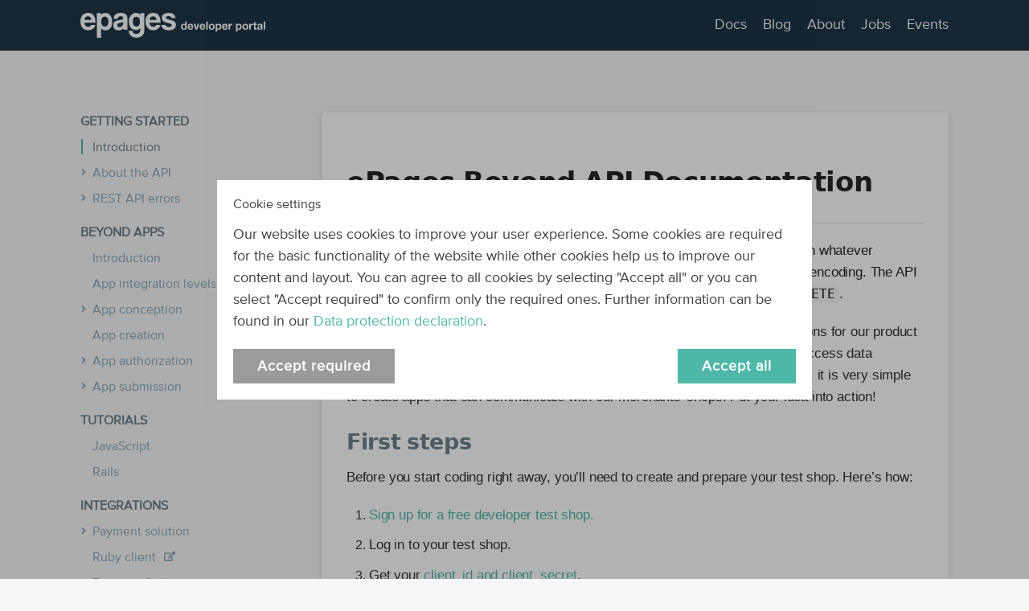

--- FILE ---
content_type: text/html; charset=utf-8
request_url: https://developer.epages.com/beyond-docs/
body_size: 9337
content:
<!DOCTYPE html>
<html lang="en">
  <head>
  <meta charset="UTF-8" />
  <meta name="viewport" content="width=device-width, initial-scale=1.0" />

  <link rel="icon" type="image/png" href="/assets/images/logos/favicon.ico" sizes="32x32">

  <title>Overview | API reference</title>

  <meta name="description" content="Welcome to the API Documentation of ePages! Here you will find all the resources you need to develop and offer your app successfully to 140,000+ ePages merchants.
">
  <meta name="keywords" content="ePages API Documentation, ePages API, API documentation">

  <link rel="stylesheet" href="/assets/styles/lightbox.css">
  <link rel="stylesheet" href="/assets/styles/main.css" />

  <script defer src="/assets/javascript/fontawesome.min.js"></script>
  <script src="/assets/javascript/jquery.min.js"></script>
  <script src="/assets/javascript/cookie-notice.js"></script>

  <script>
    if (!readCookie('cookie-notice-dismissed')) {
      /* Show the cookie notice if no option has been selected yet */
      $(document).ready(function() {
        $('.cookie-notice__backdrop').css('display', 'flex');
      });
    } else if (readCookie('cookie-notice-dismissed') == 'true') {
      /* Load user's custom scripts if cookie notice has been accepted */
      



    }
  </script>

</head>

  <body class="docs">
    <div class="navbar  navbar--dark">
  <div class="navbar-wrapper">

    <a href="/">
      <img src="/assets/images/logos/logo_developer_portal_white.svg" alt="ePages Logo"  class="logo  logo--devportal">
    </a>

    <nav class="navigation">
      <ul class="navigation__list">
        <li class="navigation__item  navigation__item--hidden">
          <a href="/" class="navigation__link">Home</a>
        </li>
        <li class="navigation__item">
          <a href="#" class="navigation__link  navigation__link--disabled">
            Docs
            <i class="fas fa-caret-down"></i>
          </a>
          <ul class="dropdown">
            <li>
              <a href="/beyond-docs/" class="dropdown__link">Beyond API</a>
            </li>
            <li>
              <a href="/apps/" class="dropdown__link  ">Now API</a>
            </li>
          </ul>
        </li>
        <li class="navigation__item">
          <a href="/blog/" class="navigation__link  ">Blog</a>
        </li>
        <li class="navigation__item">
          <a href="/about/" class="navigation__link  ">About</a>
        </li>
        <li class="navigation__item">
          <a href="/devjobs/" class="navigation__link  ">Jobs</a>
        </li>
        <li class="navigation__item">
          <a href="/events/" class="navigation__link  ">Events</a>
        </li>
      </ul>
    </nav>

    <div class="navigation__button">
      <i class="fas  fa-fw  fa-2x  fa-bars"></i>
    </div>

    <div class="navigation__background"></div>

  </div>
</div>

<script src="/assets/javascript/navbar.js"></script>

    <div class="docs-wrapper wrapper-beyond">
      <aside class="sidebar">
        <ul class="sitemap">
          
          
          
  <li class="sitemap-headline">Getting started</li>
  <ul class="sitemap-content">
    
  
  <li class="sitemap-entry js-sitemap-entry" link=https://api-docs.beyondshop.cloud/index-introduction.html
     id=introduction >Introduction</li>



  
  <li class="sitemap-entry-group js-group" onclick="changeSiteMap(this)">
    <i class="fas fa-angle-down fa-rotate-270 caret"></i>About the API
  </li>
  <ul class="sitemap-content-expand sitemap-content-expand--close">
    
      
        <li class="sitemap-entry-expand" link=https://api-docs.beyondshop.cloud/index-api-basics.html#_http_verbs  id=http_verbs
          >HTTP verbs</li>
      
    
      
        <li class="sitemap-entry-expand" link=https://api-docs.beyondshop.cloud/index-api-basics.html#_api_operations  id=api_operations
          >API operations</li>
      
    
      
        <li class="sitemap-entry-expand" link=https://api-docs.beyondshop.cloud/index-api-basics.html#_request_headers  id=request_headers
          >Request headers</li>
      
    
      
        <li class="sitemap-entry-expand" link=https://api-docs.beyondshop.cloud/index-api-basics.html#_response_headers  id=response_headers
          >Response headers</li>
      
    
      
        <li class="sitemap-entry-expand" link=https://api-docs.beyondshop.cloud/index-api-basics.html#_sorting  id=sorting
          >Sorting</li>
      
    
      
        <li class="sitemap-entry-expand" link=https://api-docs.beyondshop.cloud/index-api-basics.html#_optional_properties  id=optional_properties
          >Optional properties</li>
      
    
      
        <li class="sitemap-entry-expand" link=https://api-docs.beyondshop.cloud/index-api-basics.html#pagination  id=pagination
          >Pagination</li>
      
    
      
        <li class="sitemap-entry-expand" link=https://api-docs.beyondshop.cloud/index-api-basics.html#hypermedia  id=hypermedia
          >Hypermedia</li>
      
    
      
        <li class="sitemap-entry-expand" link=https://api-docs.beyondshop.cloud/index-api-basics.html#_versioning  id=versioning
          >Versioning</li>
      
    
  </ul>



  
  <li class="sitemap-entry-group js-group" onclick="changeSiteMap(this)">
    <i class="fas fa-angle-down fa-rotate-270 caret"></i>REST API errors
  </li>
  <ul class="sitemap-content-expand sitemap-content-expand--close">
    
      
        <li class="sitemap-entry-expand" link=https://api-docs.beyondshop.cloud/index-errors.html#errors-status-codes  id=http_status_codes
          >HTTP status codes</li>
      
    
      
        <li class="sitemap-entry-expand" link=https://api-docs.beyondshop.cloud/index-errors.html#errors-responses  id=error_responses
          >Error responses</li>
      
    
      
        <li class="sitemap-entry-expand" link=https://api-docs.beyondshop.cloud/index-errors.html#_common_error_ids  id=common_error_ids
          >Common error IDs</li>
      
    
      
        <li class="sitemap-entry-expand" link=https://api-docs.beyondshop.cloud/index-errors.html#errors-validation-errors  id=validation_errors
          >Validation errors</li>
      
    
  </ul>




  </ul>

  <li class="sitemap-headline">Beyond apps</li>
  <ul class="sitemap-content">
    
  
  <li class="sitemap-entry js-sitemap-entry" link=https://api-docs.beyondshop.cloud/index-apps.html#apps-introduction
     id=apps_introduction >Introduction</li>



  
  <li class="sitemap-entry js-sitemap-entry" link=https://api-docs.beyondshop.cloud/index-apps.html#app-integration-levels
     id=app_integration_levels >App integration levels</li>



  
  <li class="sitemap-entry-group js-group" onclick="changeSiteMap(this)">
    <i class="fas fa-angle-down fa-rotate-270 caret"></i>App conception
  </li>
  <ul class="sitemap-content-expand sitemap-content-expand--close">
    
      
        <li class="sitemap-entry-expand" link=https://api-docs.beyondshop.cloud/index-apps.html#app-conception-scopes  id=scopes
          >Scopes</li>
      
    
      
        <li class="sitemap-entry-expand" link=https://api-docs.beyondshop.cloud/index-apps.html#events  id=events
          >Events</li>
      
    
  </ul>



  
  <li class="sitemap-entry js-sitemap-entry" link=https://api-docs.beyondshop.cloud/index-apps.html#app-creation
     id=create_app >App creation</li>



  
  <li class="sitemap-entry-group js-group" onclick="changeSiteMap(this)">
    <i class="fas fa-angle-down fa-rotate-270 caret"></i>App authorization
  </li>
  <ul class="sitemap-content-expand sitemap-content-expand--close">
    
      
        <li class="sitemap-entry-expand" link=https://api-docs.beyondshop.cloud/index-apps.html#app-authorization  id=implement_authorization
          >How to implement an authorization flow</li>
      
    
      
        <li class="sitemap-entry-expand" link=https://api-docs.beyondshop.cloud/index-apps.html#test-authorization  id=test_authorization
          >How to run a test authorization</li>
      
    
      
        <li class="sitemap-entry-expand" link=https://api-docs.beyondshop.cloud/ng-auth-auth-public-api.html#resources-signers  id=signers
          >How to verify requests from ePages</li>
      
    
  </ul>



  
  <li class="sitemap-entry-group js-group" onclick="changeSiteMap(this)">
    <i class="fas fa-angle-down fa-rotate-270 caret"></i>App submission
  </li>
  <ul class="sitemap-content-expand sitemap-content-expand--close">
    
      
        <li class="sitemap-entry-expand" link=https://api-docs.beyondshop.cloud/index-apps.html#app-submission-guidelines  id=submission_guidelines
          >Submission guidelines</li>
      
    
      
        <li class="sitemap-entry-expand" link=https://api-docs.beyondshop.cloud/index-apps.html#submit-an-app  id=submit-an-app
          >How to submit your app</li>
      
    
  </ul>




  </ul>

  <li class="sitemap-headline">Tutorials</li>
  <ul class="sitemap-content">
    
  
  <li class="sitemap-entry js-sitemap-entry" link=https://api-docs.beyondshop.cloud/index-tutorial.html
     id=js_tutorial >JavaScript</li>



  
  <li class="sitemap-entry js-sitemap-entry" link=https://api-docs.beyondshop.cloud/index-tutorial.html#rails-tutorial
     id=rails_tutorial >Rails</li>




  </ul>

  <li class="sitemap-headline">Integrations</li>
  <ul class="sitemap-content">
    
  
  <li class="sitemap-entry-group js-group" onclick="changeSiteMap(this)">
    <i class="fas fa-angle-down fa-rotate-270 caret"></i>Payment solution
  </li>
  <ul class="sitemap-content-expand sitemap-content-expand--close">
    
      
        <li class="sitemap-entry-expand" link=https://api-docs.beyondshop.cloud/ng-payment-gateway-payment-solution-public-api.html#_getting_started  id=payment_solution_getting_started
          >Getting started</li>
      
    
      
        <li class="sitemap-entry-expand" link=https://api-docs.beyondshop.cloud/ng-payment-gateway-payment-solution-public-api.html#_payment_method_definitions  id=payment_solution_payment_method_definitions
          >Payment Method Definitions</li>
      
    
      
        <li class="sitemap-entry-expand" link=https://api-docs.beyondshop.cloud/ng-payment-gateway-payment-solution-public-api.html#_authorization  id=payment_solution_authorization
          >Authorization</li>
      
    
      
        <li class="sitemap-entry-expand" link=https://api-docs.beyondshop.cloud/ng-payment-gateway-payment-solution-public-api.html#_payment_methods  id=payment_solution_payment_methods
          >Payment Methods</li>
      
    
      
        <li class="sitemap-entry-expand" link=https://api-docs.beyondshop.cloud/ng-payment-gateway-payment-solution-public-api.html#_merchant_registration  id=payment_solution_merchant_registration
          >Merchant registration</li>
      
    
      
        <li class="sitemap-entry-expand" link=https://api-docs.beyondshop.cloud/ng-payment-gateway-payment-solution-public-api.html#_payment_flow  id=payment_solution_payment_flow
          >Payment flow</li>
      
    
      
        <li class="sitemap-entry-expand--hidden" link=https://api-docs.beyondshop.cloud/ng-payment-gateway-payment-solution-public-api.html#create-a-payment parentId=payment_solution_payment_flow  id=payment_solution_create_a_payment
          >Create a payment</li>
      
    
      
        <li class="sitemap-entry-expand--hidden" link=https://api-docs.beyondshop.cloud/ng-payment-gateway-payment-solution-public-api.html#approve-a-payment parentId=payment_solution_payment_flow  id=payment_solution_approve_a_payment
          >Approve a payment</li>
      
    
      
        <li class="sitemap-entry-expand--hidden" link=https://api-docs.beyondshop.cloud/ng-payment-gateway-payment-solution-public-api.html#capture-a-payment parentId=payment_solution_payment_flow  id=payment_solution_capture_a_payment
          >Capture a payment</li>
      
    
      
        <li class="sitemap-entry-expand--hidden" link=https://api-docs.beyondshop.cloud/ng-payment-gateway-payment-solution-public-api.html#status-transitions parentId=payment_solution_payment_flow  id=payment_solution_status_transitions
          >Status transitions</li>
      
    
      
        <li class="sitemap-entry-expand--hidden" link=https://api-docs.beyondshop.cloud/ng-payment-gateway-payment-solution-public-api.html#set-a-payment-status parentId=payment_solution_payment_flow  id=payment_solution_set_a_payment_status
          >Set a payment status</li>
      
    
      
        <li class="sitemap-entry-expand" link=https://api-docs.beyondshop.cloud/ng-payment-gateway-payment-solution-public-api.html#_refunds  id=payment_solution_refunds
          >Refunds</li>
      
    
  </ul>



  
  <a class="sitemap-entry-link" href=https://github.com/ePages-de/beyond_api-ruby_client target="_blank">
    Ruby client<i class="fas fa-external-link-alt right-icon"></i>
  </a>



  
  <li class="sitemap-entry js-sitemap-entry" link=/beyond-docs/postman/
     id=postman_collection >Postman Collection</li>




  </ul>

  <li class="sitemap-headline">API Reference</li>
  <ul class="sitemap-content">
    
  
  <li class="sitemap-entry js-sitemap-entry" link=https://api-docs.beyondshop.cloud/index-changelog.html
     id=change_log >Change log</li>



  
  <li class="sitemap-entry-group js-group" onclick="changeSiteMap(this)">
    <i class="fas fa-angle-down fa-rotate-270 caret"></i>Authentication API
  </li>
  <ul class="sitemap-content-expand sitemap-content-expand--close">
    
      
        
  <li class="sitemap-entry-group js-group" onclick="changeSiteMap(this)">
    <i class="fas fa-angle-down fa-rotate-270 caret"></i>Email address change
  </li>
  <ul class="sitemap-content-expand sitemap-content-expand--close">
    
      
        <li class="sitemap-entry-expand" link=https://api-docs.beyondshop.cloud/ng-auth-auth-public-api.html#resources-change-email-request  id=trigger_email_address_change
          >Trigger email address change</li>
      
    
  </ul>


      
    
      
        
  <li class="sitemap-entry-group js-group" onclick="changeSiteMap(this)">
    <i class="fas fa-angle-down fa-rotate-270 caret"></i>Tokens
  </li>
  <ul class="sitemap-content-expand sitemap-content-expand--close">
    
      
        <li class="sitemap-entry-expand" link=https://api-docs.beyondshop.cloud/ng-auth-auth-public-api.html#resources-tokens-auth-code  id=create_a_jsonwebtoken_from_authorization_code
          >Create a JsonWebToken from Authorization Code</li>
      
    
      
        <li class="sitemap-entry-expand" link=https://api-docs.beyondshop.cloud/ng-auth-auth-public-api.html#resources-tokens-refresh  id=create_a_jsonwebtoken_from_refresh_token
          >Create a JsonWebToken from Refresh Token</li>
      
    
      
        <li class="sitemap-entry-expand" link=https://api-docs.beyondshop.cloud/ng-auth-auth-public-api.html#resources-tokens-client  id=create_a_jsonwebtoken_from_client_credentials
          >Create a JsonWebToken from Client Credentials</li>
      
    
  </ul>


      
    
      
        
  <li class="sitemap-entry-group js-group" onclick="changeSiteMap(this)">
    <i class="fas fa-angle-down fa-rotate-270 caret"></i>Username & Password
  </li>
  <ul class="sitemap-content-expand sitemap-content-expand--close">
    
      
        <li class="sitemap-entry-expand" link=https://api-docs.beyondshop.cloud/ng-auth-auth-public-api.html#resources-verify-password  id=verify_password
          >Verify password</li>
      
    
      
        <li class="sitemap-entry-expand" link=https://api-docs.beyondshop.cloud/ng-auth-auth-public-api.html#resources-user-change-password  id=change_password
          >Change password</li>
      
    
      
        <li class="sitemap-entry-expand" link=https://api-docs.beyondshop.cloud/ng-auth-auth-public-api.html#resources-reset-password-request  id=trigger_password_reset_email
          >Trigger password reset email</li>
      
    
      
        <li class="sitemap-entry-expand" link=https://api-docs.beyondshop.cloud/ng-auth-auth-public-api.html#resources-user-change-username  id=change_username
          >Change username</li>
      
    
  </ul>


      
    
      
        
  <li class="sitemap-entry-group js-group" onclick="changeSiteMap(this)">
    <i class="fas fa-angle-down fa-rotate-270 caret"></i>Signers
  </li>
  <ul class="sitemap-content-expand sitemap-content-expand--close">
    
      
        <li class="sitemap-entry-expand" link=https://api-docs.beyondshop.cloud/ng-auth-auth-public-api.html#resources-signers-create  id=create_signer
          >Create signer</li>
      
    
      
        <li class="sitemap-entry-expand" link=https://api-docs.beyondshop.cloud/ng-auth-auth-public-api.html#resources-signers-get  id=list_signers
          >List signers</li>
      
    
      
        <li class="sitemap-entry-expand" link=https://api-docs.beyondshop.cloud/ng-auth-auth-public-api.html#resources-signers-delete  id=delete_signer
          >Delete signer</li>
      
    
  </ul>


      
    
  </ul>



  
  <li class="sitemap-entry-group js-group" onclick="changeSiteMap(this)">
    <i class="fas fa-angle-down fa-rotate-270 caret"></i>Checkout API
  </li>
  <ul class="sitemap-content-expand sitemap-content-expand--close">
    
      
        
  <li class="sitemap-entry-group js-group" onclick="changeSiteMap(this)">
    <i class="fas fa-angle-down fa-rotate-270 caret"></i>Carts
  </li>
  <ul class="sitemap-content-expand sitemap-content-expand--close">
    
      
        <li class="sitemap-entry-expand" link=https://api-docs.beyondshop.cloud/ng-checkout-checkout-public-api.html#resources-cart-create  id=create_cart
          >Create cart</li>
      
    
      
        <li class="sitemap-entry-expand" link=https://api-docs.beyondshop.cloud/ng-checkout-checkout-public-api.html#resources-cart-get  id=show_cart_details
          >Show cart details</li>
      
    
      
        <li class="sitemap-entry-expand" link=https://api-docs.beyondshop.cloud/ng-checkout-checkout-public-api.html#resources-cart-delete  id=delete_cart
          >Delete cart</li>
      
    
      
        <li class="sitemap-entry-expand" link=https://api-docs.beyondshop.cloud/ng-checkout-checkout-public-api.html#resources-cart-order  id=create_order_from_cart
          >Create order from cart</li>
      
    
      
        <li class="sitemap-entry-expand" link=https://api-docs.beyondshop.cloud/ng-checkout-checkout-public-api.html#resources-cart-add-line-item  id=add_single_line_item_to_cart
          >Add single line item to cart</li>
      
    
      
        <li class="sitemap-entry-expand" link=https://api-docs.beyondshop.cloud/ng-checkout-checkout-public-api.html#resources-cart-replace-line-item  id=replace_single_line_item
          >Replace single line item</li>
      
    
      
        <li class="sitemap-entry-expand" link=https://api-docs.beyondshop.cloud/ng-checkout-checkout-public-api.html#resources-cart-set-line-items  id=replace_line_items
          >Replace line items</li>
      
    
      
        <li class="sitemap-entry-expand" link=https://api-docs.beyondshop.cloud/ng-checkout-checkout-public-api.html#resources-cart-delete-line-item  id=delete_line_item
          >Delete line item</li>
      
    
      
        <li class="sitemap-entry-expand" link=https://api-docs.beyondshop.cloud/ng-checkout-checkout-public-api.html#resources-cart-set-billing-address  id=set_cart_billing_address
          >Set cart billing address</li>
      
    
      
        <li class="sitemap-entry-expand" link=https://api-docs.beyondshop.cloud/ng-checkout-checkout-public-api.html#resources-cart-set-shipping-address  id=set_cart_shipping_address
          >Set cart shipping address</li>
      
    
      
        <li class="sitemap-entry-expand" link=https://api-docs.beyondshop.cloud/ng-checkout-checkout-public-api.html#resources-cart-remove-shipping-address  id=remove_cart_shipping_address
          >Remove cart shipping address</li>
      
    
      
        <li class="sitemap-entry-expand" link=https://api-docs.beyondshop.cloud/ng-checkout-checkout-public-api.html#resources-cart-list-paymemt-methods-current  id=list_applicable_payment_methods_for_current_cart
          >List applicable payment methods for current cart</li>
      
    
      
        <li class="sitemap-entry-expand" link=https://api-docs.beyondshop.cloud/ng-checkout-checkout-public-api.html#resources-cart-set-payment-methods-current  id=set_current_cart_payment_method
          >Set current cart payment method</li>
      
    
      
        <li class="sitemap-entry-expand" link=https://api-docs.beyondshop.cloud/ng-checkout-checkout-public-api.html#resources-cart-set-payment-methods-default  id=set_cart_payment_method_to_current_default
          >Set cart payment method to current default</li>
      
    
      
        <li class="sitemap-entry-expand" link=https://api-docs.beyondshop.cloud/ng-checkout-checkout-public-api.html#resources-cart-get-payment-methods-current  id=show_current_cart_payment_method_details
          >Show current cart payment method details</li>
      
    
      
        <li class="sitemap-entry-expand" link=https://api-docs.beyondshop.cloud/ng-checkout-checkout-public-api.html#resources-cart-create-payment  id=create_payment
          >Create payment</li>
      
    
      
        <li class="sitemap-entry-expand" link=https://api-docs.beyondshop.cloud/ng-checkout-checkout-public-api.html#resources-cart-create-payment-and-order  id=create_payment_and_order
          >Create payment and order</li>
      
    
      
        <li class="sitemap-entry-expand" link=https://api-docs.beyondshop.cloud/ng-checkout-checkout-public-api.html#resources-cart-list-shipping-methods-current  id=list_applicable_shipping_methods_for_current_cart
          >List applicable shipping methods for current cart</li>
      
    
      
        <li class="sitemap-entry-expand" link=https://api-docs.beyondshop.cloud/ng-checkout-checkout-public-api.html#resources-cart-set-shipping-methods-current  id=set_current_cart_shipping_method
          >Set current cart shipping method</li>
      
    
      
        <li class="sitemap-entry-expand" link=https://api-docs.beyondshop.cloud/ng-checkout-checkout-public-api.html#resources-cart-set-shipping-methods-default  id=set_cart_shipping_method_to_current_default
          >Set cart shipping method to current default</li>
      
    
      
        <li class="sitemap-entry-expand" link=https://api-docs.beyondshop.cloud/ng-checkout-checkout-public-api.html#resources-cart-get-shipping-methods-current  id=show_current_cart_shipping_method_details
          >Show current cart shipping method details</li>
      
    
      
        <li class="sitemap-entry-expand" link=https://api-docs.beyondshop.cloud/ng-checkout-checkout-public-api.html#resources-shipping-zones-search-find-serviceable-countries  id=find_serviceable_countries
          >Find serviceable countries</li>
      
    
      
        <li class="sitemap-entry-expand" link=https://api-docs.beyondshop.cloud/ng-checkout-checkout-public-api.html#resources-cart-list-pickup-options-current  id=list_applicable_pickup_options_for_current_cart
          >List applicable pickup options for current cart</li>
      
    
      
        <li class="sitemap-entry-expand" link=https://api-docs.beyondshop.cloud/ng-checkout-checkout-public-api.html#resources-cart-set-pickup-option-current  id=set_current_cart_pickup_option
          >Set current cart pickup option</li>
      
    
      
        <li class="sitemap-entry-expand" link=https://api-docs.beyondshop.cloud/ng-checkout-checkout-public-api.html#resources-cart-get-pickup-option-current  id=show_current_cart_pickup_option_details
          >Show current cart pickup option details</li>
      
    
      
        <li class="sitemap-entry-expand" link=https://api-docs.beyondshop.cloud/ng-checkout-checkout-public-api.html#resources-cart-delete-pickup-option-current  id=remove_current_cart_pickup_option
          >Remove current cart pickup option</li>
      
    
      
        <li class="sitemap-entry-expand" link=https://api-docs.beyondshop.cloud/ng-checkout-checkout-public-api.html#resources-cart-redeem-coupon  id=redeem_coupon
          >Redeem coupon</li>
      
    
      
        <li class="sitemap-entry-expand" link=https://api-docs.beyondshop.cloud/ng-checkout-checkout-public-api.html#resources-cart-delete-coupon  id=remove_coupon_from_cart
          >Remove coupon from cart</li>
      
    
  </ul>


      
    
      
        
  <li class="sitemap-entry-group js-group" onclick="changeSiteMap(this)">
    <i class="fas fa-angle-down fa-rotate-270 caret"></i>Checkout settings
  </li>
  <ul class="sitemap-content-expand sitemap-content-expand--close">
    
      
        <li class="sitemap-entry-expand" link=https://api-docs.beyondshop.cloud/ng-checkout-checkout-public-api.html#resources-checkout-settings-get  id=list_checkout_settings
          >List checkout settings</li>
      
    
      
        <li class="sitemap-entry-expand" link=https://api-docs.beyondshop.cloud/ng-checkout-checkout-public-api.html#resources-checkout-settings-update  id=update_checkout_settings
          >Update checkout settings</li>
      
    
  </ul>


      
    
      
        
  <li class="sitemap-entry-group js-group" onclick="changeSiteMap(this)">
    <i class="fas fa-angle-down fa-rotate-270 caret"></i>Coupon campaigns
  </li>
  <ul class="sitemap-content-expand sitemap-content-expand--close">
    
      
        <li class="sitemap-entry-expand" link=https://api-docs.beyondshop.cloud/ng-checkout-checkout-public-api.html#resources-coupon-campaign-create  id=create_coupon_campaign
          >Create cart-wide coupon campaign</li>
      
    
      
        <li class="sitemap-entry-expand" link=https://api-docs.beyondshop.cloud/ng-checkout-checkout-public-api.html#resources-coupon-campaign-product-specific-create  id=create_product_specific_coupon_campaign
          >Create product-specific coupon campaign</li>
      
    
      
        <li class="sitemap-entry-expand" link=https://api-docs.beyondshop.cloud/ng-checkout-checkout-public-api.html#resources-coupon-campaign-list  id=list_coupon_campaigns
          >List coupon campaigns</li>
      
    
      
        <li class="sitemap-entry-expand" link=https://api-docs.beyondshop.cloud/ng-checkout-checkout-public-api.html#resources-coupon-campaign-get  id=show_coupon_campaign_details
          >Show coupon campaign details</li>
      
    
      
        <li class="sitemap-entry-expand" link=https://api-docs.beyondshop.cloud/ng-checkout-checkout-public-api.html#resources-coupon-campaign-update  id=update_coupon_campaign
          >Update cart-wide coupon campaign</li>
      
    
      
        <li class="sitemap-entry-expand" link=https://api-docs.beyondshop.cloud/ng-checkout-checkout-public-api.html#resources-coupon-campaign-product-specific-update  id=update_product_specific_coupon_campaign
          >Update product-specific coupon campaign</li>
      
    
      
        <li class="sitemap-entry-expand" link=https://api-docs.beyondshop.cloud/ng-checkout-checkout-public-api.html#resources-coupon-campaign-status-update  id=update_coupon_campaign_status
          >Update coupon campaign status</li>
      
    
      
        <li class="sitemap-entry-expand" link=https://api-docs.beyondshop.cloud/ng-checkout-checkout-public-api.html#resources-coupon-campaign-delete  id=delete_coupon_campaign
          >Delete coupon campaign</li>
      
    
      
        <li class="sitemap-entry-expand" link=https://api-docs.beyondshop.cloud/ng-checkout-checkout-public-api.html#resources-coupon-code-list  id=list_coupon_codes
          >List coupon codes</li>
      
    
      
        <li class="sitemap-entry-expand" link=https://api-docs.beyondshop.cloud/ng-checkout-checkout-public-api.html#resources-coupon-code-update  id=update_coupon_codes
          >Update coupon codes</li>
      
    
  </ul>


      
    
      
        
  <li class="sitemap-entry-group js-group" onclick="changeSiteMap(this)">
    <i class="fas fa-angle-down fa-rotate-270 caret"></i>Customers
  </li>
  <ul class="sitemap-content-expand sitemap-content-expand--close">
    
      
        <li class="sitemap-entry-expand" link=https://api-docs.beyondshop.cloud/ng-checkout-checkout-public-api.html#resources-cart-assign-customer  id=checkout_assign_customer_to_cart
          >Assign customer to cart</li>
      
    
      
        <li class="sitemap-entry-expand" link=https://api-docs.beyondshop.cloud/ng-checkout-checkout-public-api.html#resources-cart-customer-search-find-latest  id=show_latest_open_cart_details
          >Show latest open cart details</li>
      
    
  </ul>


      
    
      
        
  <li class="sitemap-entry-group js-group" onclick="changeSiteMap(this)">
    <i class="fas fa-angle-down fa-rotate-270 caret"></i>Payment methods
  </li>
  <ul class="sitemap-content-expand sitemap-content-expand--close">
    
      
        <li class="sitemap-entry-expand" link=https://api-docs.beyondshop.cloud/ng-checkout-checkout-public-api.html#resources-payment-method-list  id=list_payment_methods
          >List payment methods</li>
      
    
      
        <li class="sitemap-entry-expand" link=https://api-docs.beyondshop.cloud/ng-checkout-checkout-public-api.html#resources-payment-method-get  id=show_payment_method_details
          >Show payment method details</li>
      
    
      
        <li class="sitemap-entry-expand" link=https://api-docs.beyondshop.cloud/ng-checkout-checkout-public-api.html#resources-payment-method-update  id=update_payment_method
          >Update payment method</li>
      
    
      
        <li class="sitemap-entry-expand" link=https://api-docs.beyondshop.cloud/ng-checkout-checkout-public-api.html#resources-payment-method-sort  id=sort_payment_methods
          >Sort payment methods</li>
      
    
      
        <li class="sitemap-entry-expand" link=https://api-docs.beyondshop.cloud/ng-checkout-checkout-public-api.html#resources-payment-method-activate  id=activate_payment_method
          >Activate payment method</li>
      
    
      
        <li class="sitemap-entry-expand" link=https://api-docs.beyondshop.cloud/ng-checkout-checkout-public-api.html#resources-payment-method-deactivate  id=deactivate_payment_method
          >Deactivate payment method</li>
      
    
  </ul>


      
    
      
        
  <li class="sitemap-entry-group js-group" onclick="changeSiteMap(this)">
    <i class="fas fa-angle-down fa-rotate-270 caret"></i>Pickup options
  </li>
  <ul class="sitemap-content-expand sitemap-content-expand--close">
    
      
        <li class="sitemap-entry-expand" link=https://api-docs.beyondshop.cloud/ng-checkout-checkout-public-api.html#resources-pickup-option-create  id=create_pickup_option
          >Create pickup option</li>
      
    
      
        <li class="sitemap-entry-expand" link=https://api-docs.beyondshop.cloud/ng-checkout-checkout-public-api.html#resources-pickup-option-list  id=list_pickup_options
          >List pickup options</li>
      
    
      
        <li class="sitemap-entry-expand" link=https://api-docs.beyondshop.cloud/ng-checkout-checkout-public-api.html#resources-pickup-option-get  id=show_pickup_option_details
          >Show pickup option details</li>
      
    
      
        <li class="sitemap-entry-expand" link=https://api-docs.beyondshop.cloud/ng-checkout-checkout-public-api.html#resources-pickup-option-update  id=update_pickup_option
          >Update pickup option</li>
      
    
      
        <li class="sitemap-entry-expand" link=https://api-docs.beyondshop.cloud/ng-checkout-checkout-public-api.html#resources-pickup-option-sort  id=sort_pickup_options
          >Sort pickup options</li>
      
    
      
        <li class="sitemap-entry-expand" link=https://api-docs.beyondshop.cloud/ng-checkout-checkout-public-api.html#resources-pickup-option-delete  id=delete_pickup_option
          >Delete pickup option</li>
      
    
  </ul>


      
    
      
        
  <li class="sitemap-entry-group js-group" onclick="changeSiteMap(this)">
    <i class="fas fa-angle-down fa-rotate-270 caret"></i>Shipping zones and methods
  </li>
  <ul class="sitemap-content-expand sitemap-content-expand--close">
    
      
        <li class="sitemap-entry-expand" link=https://api-docs.beyondshop.cloud/ng-checkout-checkout-public-api.html#resources-shipping-zones-create  id=create_shipping_zone
          >Create shipping zone</li>
      
    
      
        <li class="sitemap-entry-expand" link=https://api-docs.beyondshop.cloud/ng-checkout-checkout-public-api.html#resources-shipping-zones-list  id=list_shipping_zones
          >List shipping zones</li>
      
    
      
        <li class="sitemap-entry-expand" link=https://api-docs.beyondshop.cloud/ng-checkout-checkout-public-api.html#resources-shipping-zone-get  id=show_shipping_zone_details
          >Show shipping zone details</li>
      
    
      
        <li class="sitemap-entry-expand" link=https://api-docs.beyondshop.cloud/ng-checkout-checkout-public-api.html#resources-shipping-zone-update  id=update_shipping_zone
          >Update shipping zone</li>
      
    
      
        <li class="sitemap-entry-expand" link=https://api-docs.beyondshop.cloud/ng-checkout-checkout-public-api.html#resources-shipping-zones-sort  id=sort_shipping_zones
          >Sort shipping zones</li>
      
    
      
        <li class="sitemap-entry-expand" link=https://api-docs.beyondshop.cloud/ng-checkout-checkout-public-api.html#resources-shipping-zone-delete  id=delete_shipping_zone
          >Delete shipping zone</li>
      
    
      
        <li class="sitemap-entry-expand" link=https://api-docs.beyondshop.cloud/ng-checkout-checkout-public-api.html#resources-shipping-zones-shipping-method-create  id=create_shipping_method_in_shipping_zone
          >Create shipping method in shipping zone</li>
      
    
      
        <li class="sitemap-entry-expand" link=https://api-docs.beyondshop.cloud/ng-checkout-checkout-public-api.html#resources-shipping-zones-shipping-methods-create-with-weight-based-price  id=create_shipping_method_with_weightbased_price_in_shipping_zone
          >Create shipping method with weight-based price in shipping zone</li>
      
    
      
        <li class="sitemap-entry-expand" link=https://api-docs.beyondshop.cloud/ng-checkout-checkout-public-api.html#resources-shipping-zones-shipping-methods-list  id=list_shipping_methods_of_shipping_zone
          >List shipping methods of shipping zone</li>
      
    
      
        <li class="sitemap-entry-expand" link=https://api-docs.beyondshop.cloud/ng-checkout-checkout-public-api.html#resources-shipping-zones-shipping-method-get  id=show_details_of_shipping_method_in_shipping_zone
          >Show details of shipping method in shipping zone</li>
      
    
      
        <li class="sitemap-entry-expand" link=https://api-docs.beyondshop.cloud/ng-checkout-checkout-public-api.html#resources-shipping-zones-shipping-method-get-with-weight-based-price  id=show_details_of_shipping_method_with_weightbased_price_in_shipping_zone
          >Show details of shipping method with weight-based price in shipping zone</li>
      
    
      
        <li class="sitemap-entry-expand" link=https://api-docs.beyondshop.cloud/ng-checkout-checkout-public-api.html#resources-shipping-zones-shipping-method-update  id=update_shipping_method_in_shipping_zone
          >Update shipping method in shipping zone</li>
      
    
      
        <li class="sitemap-entry-expand" link=https://api-docs.beyondshop.cloud/ng-checkout-checkout-public-api.html#resources-shipping-zones-shipping-methods-sort  id=sort_shipping_methods_in_shipping_zone
          >Sort shipping methods in shipping zone</li>
      
    
      
        <li class="sitemap-entry-expand" link=https://api-docs.beyondshop.cloud/ng-checkout-checkout-public-api.html#resources-shipping-zones-shipping-method-delete  id=delete_shipping_method_in_shipping_zone
          >Delete shipping method in shipping zone</li>
      
    
  </ul>


      
    
  </ul>



  
  <li class="sitemap-entry-group js-group" onclick="changeSiteMap(this)">
    <i class="fas fa-angle-down fa-rotate-270 caret"></i>Customer API
  </li>
  <ul class="sitemap-content-expand sitemap-content-expand--close">
    
      
        
  <li class="sitemap-entry-group js-group" onclick="changeSiteMap(this)">
    <i class="fas fa-angle-down fa-rotate-270 caret"></i>Customers
  </li>
  <ul class="sitemap-content-expand sitemap-content-expand--close">
    
      
        <li class="sitemap-entry-expand" link=https://api-docs.beyondshop.cloud/ng-customer-customer-public-api.html#resources-customer-register  id=register_customer
          >Register customer</li>
      
    
      
        <li class="sitemap-entry-expand" link=https://api-docs.beyondshop.cloud/ng-customer-customer-public-api.html#resources-customer-claim  id=claim_pre-registered_customer
          >Claim pre-registered customer</li>
      
    
      
        <li class="sitemap-entry-expand" link=https://api-docs.beyondshop.cloud/ng-customer-customer-public-api.html#resources-customer-create  id=create_customer
          >Create customer</li>
      
    
      
        <li class="sitemap-entry-expand" link=https://api-docs.beyondshop.cloud/ng-customer-customer-public-api.html#resources-customers-list  id=list_customers
          >List customers</li>
      
    
      
        <li class="sitemap-entry-expand" link=https://api-docs.beyondshop.cloud/ng-customer-customer-public-api.html#resources-customer-get  id=show_customer_details
          >Show customer details</li>
      
    
      
        <li class="sitemap-entry-expand" link=https://api-docs.beyondshop.cloud/ng-customer-customer-public-api.html#resources-customer-update  id=update_customer
          >Update customer</li>
      
    
      
        <li class="sitemap-entry-expand" link=https://api-docs.beyondshop.cloud/ng-customer-customer-public-api.html#resources-customer-delete  id=delete_customer
          >Delete customer</li>
      
    
      
        <li class="sitemap-entry-expand" link=https://api-docs.beyondshop.cloud/ng-customer-customer-public-api.html#resources-customer-events-get  id=list_customer_events
          >List customer events</li>
      
    
      
        <li class="sitemap-entry-expand" link=https://api-docs.beyondshop.cloud/ng-customer-customer-public-api.html#resources-customer-customer-group-get  id=list_customer_groups_of_given_customer
          >List customer groups of a given customer</li>
      
    
  </ul>


      
    
      
        
  <li class="sitemap-entry-group js-group" onclick="changeSiteMap(this)">
    <i class="fas fa-angle-down fa-rotate-270 caret"></i>Customer groups
  </li>
  <ul class="sitemap-content-expand sitemap-content-expand--close">
    
      
        <li class="sitemap-entry-expand" link=https://api-docs.beyondshop.cloud/ng-customer-customer-public-api.html#resources-customer-group-create  id=create_customer_group
          >Create customer group</li>
      
    
      
        <li class="sitemap-entry-expand" link=https://api-docs.beyondshop.cloud/ng-customer-customer-public-api.html#resources-customer-groups-list  id=list_customer_groups
          >List customer groups</li>
      
    
      
        <li class="sitemap-entry-expand" link=https://api-docs.beyondshop.cloud/ng-customer-customer-public-api.html#resources-customer-group-get  id=show_customer_group_details
          >Show customer group details</li>
      
    
      
        <li class="sitemap-entry-expand" link=https://api-docs.beyondshop.cloud/ng-customer-customer-public-api.html#resources-customer-group-get-customers  id=list_customers_of_given_customer_group
          >List customers of a given customer group</li>
      
    
      
        <li class="sitemap-entry-expand" link=https://api-docs.beyondshop.cloud/ng-customer-customer-public-api.html#resources-customer-group-update  id=update_customer_group
          >Update customer group</li>
      
    
      
        <li class="sitemap-entry-expand" link=https://api-docs.beyondshop.cloud/ng-customer-customer-public-api.html#resources-customer-customer-group-post  id=add_customer_to_customer_groups
          >Add customer to customer groups</li>
      
    
      
        <li class="sitemap-entry-expand" link=https://api-docs.beyondshop.cloud/ng-customer-customer-public-api.html#resources-customer-customer-group-delete  id=remove_customer_from_customer_groups
          >Remove customer from customer groups</li>
      
    
      
        <li class="sitemap-entry-expand" link=https://api-docs.beyondshop.cloud/ng-customer-customer-public-api.html#resources-customer-batch-customer-group-replace  id=replace_customers_of_customer_groups
          >Replace customers of customer groups</li>
      
    
      
        <li class="sitemap-entry-expand" link=https://api-docs.beyondshop.cloud/ng-customer-customer-public-api.html#resources-customer-group-delete  id=delete_customer_group
          >Delete customer group</li>
      
    
  </ul>


      
    
  </ul>



  
  <li class="sitemap-entry-group js-group" onclick="changeSiteMap(this)">
    <i class="fas fa-angle-down fa-rotate-270 caret"></i>Customer Account API
  </li>
  <ul class="sitemap-content-expand sitemap-content-expand--close">
    
      
        <li class="sitemap-entry-expand" link=https://api-docs.beyondshop.cloud/ng-customer-customer-account-public-api.html#resources-customer-get-details  id=show_customer_details_in_customer_account
          >Show customer details in customer account</li>
      
    
      
        <li class="sitemap-entry-expand" link=https://api-docs.beyondshop.cloud/ng-customer-customer-account-public-api.html#resources-customer-get-shipping-address  id=show_shipping_address_in_customer_account
          >Show shipping address in customer account</li>
      
    
      
        <li class="sitemap-entry-expand" link=https://api-docs.beyondshop.cloud/ng-customer-customer-account-public-api.html#resources-customer-get-billing-address  id=show_billing_address_in_customer_account
          >Show billing address in customer account</li>
      
    
      
        <li class="sitemap-entry-expand" link=https://api-docs.beyondshop.cloud/ng-customer-customer-account-public-api.html#resources-customer-get-orders  id=list_orders_in_customer_account
          >List orders in customer account</li>
      
    
      
        <li class="sitemap-entry-expand" link=https://api-docs.beyondshop.cloud/ng-customer-customer-account-public-api.html#resources-customer-get-order  id=show_order_details_in_customer_account
          >Show order details in customer account</li>
      
    
      
        <li class="sitemap-entry-expand" link=https://api-docs.beyondshop.cloud/ng-customer-customer-account-public-api.html#resources-customer-update-shipping-address  id=update_shipping_address_in_customer_account
          >Update shipping address in customer account</li>
      
    
      
        <li class="sitemap-entry-expand" link=https://api-docs.beyondshop.cloud/ng-customer-customer-account-public-api.html#resources-customer-update-billing-address  id=update_billing_address_in_customer_account
          >Update billing address in customer account</li>
      
    
      
        <li class="sitemap-entry-expand" link=https://api-docs.beyondshop.cloud/ng-customer-customer-account-public-api.html#resources-customer-account-delete  id=delete_customer_account
          >Delete customer account</li>
      
    
  </ul>



  
  <li class="sitemap-entry-group js-group" onclick="changeSiteMap(this)">
    <i class="fas fa-angle-down fa-rotate-270 caret"></i>Order API
  </li>
  <ul class="sitemap-content-expand sitemap-content-expand--close">
    
      
        
  <li class="sitemap-entry-group js-group" onclick="changeSiteMap(this)">
    <i class="fas fa-angle-down fa-rotate-270 caret"></i>Orders
  </li>
  <ul class="sitemap-content-expand sitemap-content-expand--close">
    
      
        <li class="sitemap-entry-expand" link=https://api-docs.beyondshop.cloud/ng-order-order-public-api.html#resources-orders-create  id=create_order
          >Create order</li>
      
    
      
        <li class="sitemap-entry-expand" link=https://api-docs.beyondshop.cloud/ng-order-order-public-api.html#resources-orders-list  id=list_orders
          >List orders</li>
      
    
      
        <li class="sitemap-entry-expand" link=https://api-docs.beyondshop.cloud/ng-order-order-public-api.html#resources-order-get  id=show_order_details
          >Show order details</li>
      
    
      
        <li class="sitemap-entry-expand" link=https://api-docs.beyondshop.cloud/ng-order-order-public-api.html#resources-find-order-confirmation  id=show_order_confirmation_details_by_cart_id
          >Show order confirmation details by cart ID</li>
      
    
      
        <li class="sitemap-entry-expand" link=https://api-docs.beyondshop.cloud/ng-order-order-public-api.html#resources-find-order-number-by-cart-id  id=show_order_number_and_order_id_by_cart_id
          >Show order number and order ID by cart ID</li>
      
    
      
        <li class="sitemap-entry-expand" link=https://api-docs.beyondshop.cloud/ng-order-order-public-api.html#resources-find-used-shipping-countries  id=find_used_shipping_countries
          >Find used shipping countries</li>
      
    
      
        <li class="sitemap-entry-expand" link=https://api-docs.beyondshop.cloud/ng-order-order-public-api.html#resources-orders-search-filters  id=list_order_filter_categories
          >List order filter categories</li>
      
    
      
        <li class="sitemap-entry-expand" link=https://api-docs.beyondshop.cloud/ng-order-order-public-api.html#resources-cancel-order  id=cancel_order
          >Cancel order</li>
      
    
      
        <li class="sitemap-entry-expand" link=https://api-docs.beyondshop.cloud/ng-order-order-public-api.html#resources-orders-list-unviewed  id=list_unviewed_orders
          >List unviewed orders</li>
      
    
      
        <li class="sitemap-entry-expand" link=https://api-docs.beyondshop.cloud/ng-order-order-public-api.html#resources-mark-order-as-viewed  id=mark_order_as_viewed
          >Mark order as viewed</li>
      
    
      
        <li class="sitemap-entry-expand" link=https://api-docs.beyondshop.cloud/ng-order-order-public-api.html#resources-order-batch-actions-mark-as-viewed  id=mark_multiple_orders_as_viewed
          >Mark multiple orders as viewed</li>
      
    
      
        <li class="sitemap-entry-expand" link=https://api-docs.beyondshop.cloud/ng-order-order-public-api.html#resources-order-batch-actions-mark-as-unviewed  id=mark_multiple_orders_as_unviewed
          >Mark multiple orders as unviewed</li>
      
    
      
        <li class="sitemap-entry-expand" link=https://api-docs.beyondshop.cloud/ng-order-order-public-api.html#resources-order-note-update  id=update_order_note
          >Update order note</li>
      
    
      
        <li class="sitemap-entry-expand" link=https://api-docs.beyondshop.cloud/ng-order-order-public-api.html#resources-order-update-billing-address  id=update_billing_address
          >Update billing address</li>
      
    
      
        <li class="sitemap-entry-expand" link=https://api-docs.beyondshop.cloud/ng-order-order-public-api.html#resources-order-update-shipping-address  id=update_shipping_address
          >Update shipping address</li>
      
    
  </ul>


      
    
      
        
  <li class="sitemap-entry-group js-group" onclick="changeSiteMap(this)">
    <i class="fas fa-angle-down fa-rotate-270 caret"></i>Order batch actions
  </li>
  <ul class="sitemap-content-expand sitemap-content-expand--close">
    
      
        <li class="sitemap-entry-expand" link=https://api-docs.beyondshop.cloud/ng-order-order-public-api.html#resources-order-batch-actions  id=order_batch_actions_introduction
          >Introduction</li>
      
    
      
        <li class="sitemap-entry-expand" link=https://api-docs.beyondshop.cloud/ng-order-order-public-api.html#resources-show-order-batch-action-status  id=show_order_batch_action_status
          >Show order batch action status</li>
      
    
  </ul>


      
    
      
        
  <li class="sitemap-entry-group js-group" onclick="changeSiteMap(this)">
    <i class="fas fa-angle-down fa-rotate-270 caret"></i>Order documents
  </li>
  <ul class="sitemap-content-expand sitemap-content-expand--close">
    
      
        <li class="sitemap-entry-expand" link=https://api-docs.beyondshop.cloud/ng-order-order-public-api.html#resources-order-documents-list  id=list_order_documents
          >List order documents</li>
      
    
      
        <li class="sitemap-entry-expand" link=https://api-docs.beyondshop.cloud/ng-order-order-public-api.html#resources-order-document-get  id=show_order_document_details
          >Show order document details</li>
      
    
      
        <li class="sitemap-entry-expand" link=https://api-docs.beyondshop.cloud/ng-order-order-public-api.html#resources-order-create-invoice  id=create_invoice
          >Create invoice</li>
      
    
      
        <li class="sitemap-entry-expand" link=https://api-docs.beyondshop.cloud/ng-order-order-public-api.html#resources-order-batch-actions-create-invoices  id=create_multiple_invoices
          >Create multiple invoices</li>
      
    
      
        <li class="sitemap-entry-expand" link=https://api-docs.beyondshop.cloud/ng-order-order-public-api.html#resources-order-batch-actions-merge-invoices  id=combine_multiple_invoices
          >Combine multiple invoices</li>
      
    
      
        <li class="sitemap-entry-expand" link=https://api-docs.beyondshop.cloud/ng-order-order-public-api.html#resources-send-order-document  id=send_order_document
          >Send order document</li>
      
    
  </ul>


      
    
      
        
  <li class="sitemap-entry-group js-group" onclick="changeSiteMap(this)">
    <i class="fas fa-angle-down fa-rotate-270 caret"></i>Order events
  </li>
  <ul class="sitemap-content-expand sitemap-content-expand--close">
    
      
        <li class="sitemap-entry-expand" link=https://api-docs.beyondshop.cloud/ng-order-order-public-api.html#resources-events-list  id=list_order_events
          >List order events</li>
      
    
  </ul>


      
    
      
        
  <li class="sitemap-entry-group js-group" onclick="changeSiteMap(this)">
    <i class="fas fa-angle-down fa-rotate-270 caret"></i>Order export
  </li>
  <ul class="sitemap-content-expand sitemap-content-expand--close">
    
      
        <li class="sitemap-entry-expand" link=https://api-docs.beyondshop.cloud/ng-order-order-public-api.html#resources-orders-export-start  id=create_order_export
          >Create order export</li>
      
    
      
        <li class="sitemap-entry-expand" link=https://api-docs.beyondshop.cloud/ng-order-order-public-api.html#resources-orders-export-get  id=show_order_export_status
          >Show order export status</li>
      
    
  </ul>


      
    
      
        
  <li class="sitemap-entry-group js-group" onclick="changeSiteMap(this)">
    <i class="fas fa-angle-down fa-rotate-270 caret"></i>Order processes
  </li>
  <ul class="sitemap-content-expand sitemap-content-expand--close">
    
      
        
  <li class="sitemap-entry-group js-group" onclick="changeSiteMap(this)">
    <i class="fas fa-angle-down fa-rotate-270 caret"></i>General
  </li>
  <ul class="sitemap-content-expand sitemap-content-expand--close">
    
      
        <li class="sitemap-entry-expand" link=https://api-docs.beyondshop.cloud/ng-order-order-public-api.html#resources-processes-get  id=list_order_processes
          >List order processes</li>
      
    
  </ul>


      
    
      
        
  <li class="sitemap-entry-group js-group" onclick="changeSiteMap(this)">
    <i class="fas fa-angle-down fa-rotate-270 caret"></i>Cancelation processes
  </li>
  <ul class="sitemap-content-expand sitemap-content-expand--close">
    
      
        <li class="sitemap-entry-expand" link=https://api-docs.beyondshop.cloud/ng-order-order-public-api.html#resources-cancel-processes-create  id=create_cancelation_processes
          >Create cancelation process</li>
      
    
      
        <li class="sitemap-entry-expand" link=https://api-docs.beyondshop.cloud/ng-order-order-public-api.html#resources-cancel-processes-list  id=list_cancelation_processes
          >List cancelation processes</li>
      
    
      
        <li class="sitemap-entry-expand" link=https://api-docs.beyondshop.cloud/ng-order-order-public-api.html#resources-cancel-process-get  id=show_cancelation_process_details
          >Show cancelation process details</li>
      
    
  </ul>


      
    
      
        
  <li class="sitemap-entry-group js-group" onclick="changeSiteMap(this)">
    <i class="fas fa-angle-down fa-rotate-270 caret"></i>Payment processes
  </li>
  <ul class="sitemap-content-expand sitemap-content-expand--close">
    
      
        <li class="sitemap-entry-expand" link=https://api-docs.beyondshop.cloud/ng-order-order-public-api.html#resources-payment-processes-list  id=list_payment_processes
          >List payment processes</li>
      
    
      
        <li class="sitemap-entry-expand" link=https://api-docs.beyondshop.cloud/ng-order-order-public-api.html#resources-payment-process-get  id=show_payment_process_details
          >Show payment process details</li>
      
    
      
        <li class="sitemap-entry-expand" link=https://api-docs.beyondshop.cloud/ng-order-order-public-api.html#resources-online-payment-process-get  id=show_online_payment_process_details
          >Show online payment process details</li>
      
    
      
        <li class="sitemap-entry-expand" link=https://api-docs.beyondshop.cloud/ng-order-order-public-api.html#resources-active-payment-process-get  id=show_active_payment_process_details
          >Show active payment process details</li>
      
    
      
        <li class="sitemap-entry-expand" link=https://api-docs.beyondshop.cloud/ng-order-order-public-api.html#resources-payment-process-mark-voided  id=mark_payment_process_as_voided
          >Mark payment process as voided</li>
      
    
      
        <li class="sitemap-entry-expand" link=https://api-docs.beyondshop.cloud/ng-order-order-public-api.html#resources-payment-process-mark-paid  id=mark_payment_process_as_paid
          >Mark payment process as paid</li>
      
    
      
        <li class="sitemap-entry-expand" link=https://api-docs.beyondshop.cloud/ng-order-order-public-api.html#resources-payment-process-capture  id=capture_payment
          >Capture payment</li>
      
    
  </ul>


      
    
      
        
  <li class="sitemap-entry-group js-group" onclick="changeSiteMap(this)">
    <i class="fas fa-angle-down fa-rotate-270 caret"></i>Pickup processes
  </li>
  <ul class="sitemap-content-expand sitemap-content-expand--close">
    
      
        <li class="sitemap-entry-expand" link=https://api-docs.beyondshop.cloud/ng-order-order-public-api.html#resources-pickup-processes-create  id=create_pickup_processes
          >Create pickup process</li>
      
    
      
        <li class="sitemap-entry-expand" link=https://api-docs.beyondshop.cloud/ng-order-order-public-api.html#resources-order-batch-actions-create-packingslips-pickup  id=create_multiple_pickup_processes
          >Create multiple pickup processes</li>
      
    
      
        <li class="sitemap-entry-expand" link=https://api-docs.beyondshop.cloud/ng-order-order-public-api.html#resources-pickup-processes-list  id=list_pickup_processes
          >List pickup processes</li>
      
    
      
        <li class="sitemap-entry-expand" link=https://api-docs.beyondshop.cloud/ng-order-order-public-api.html#resources-pickup-process-get  id=show_pickup_process_details
          >Show pickup process details</li>
      
    
      
        <li class="sitemap-entry-expand" link=https://api-docs.beyondshop.cloud/ng-order-order-public-api.html#resources-pickup-process-mark-picked-up  id=mark_pickup_process_as_picked_up
          >Mark pickup process as picked up</li>
      
    
      
        <li class="sitemap-entry-expand" link=https://api-docs.beyondshop.cloud/ng-order-order-public-api.html#resources-order-batch-actions-merge-packingslips-pickup  id=combine_multiple_pickup_packing_slips
          >Combine multiple pickup packing slips</li>
      
    
  </ul>


      
    
      
        
  <li class="sitemap-entry-group js-group" onclick="changeSiteMap(this)">
    <i class="fas fa-angle-down fa-rotate-270 caret"></i>Refund processes
  </li>
  <ul class="sitemap-content-expand sitemap-content-expand--close">
    
      
        <li class="sitemap-entry-expand" link=https://api-docs.beyondshop.cloud/ng-order-order-public-api.html#resources-refund-processes-list  id=list_refund_processes
          >List refund processes</li>
      
    
      
        <li class="sitemap-entry-expand" link=https://api-docs.beyondshop.cloud/ng-order-order-public-api.html#resources-refund-process-get  id=show_refund_process_details
          >Show refund process details</li>
      
    
      
        <li class="sitemap-entry-expand" link=https://api-docs.beyondshop.cloud/ng-order-order-public-api.html#resources-active-refund-process-get  id=show_active_refund_process_details
          >Show active refund process details</li>
      
    
      
        <li class="sitemap-entry-expand" link=https://api-docs.beyondshop.cloud/ng-order-order-public-api.html#resources-refund-process-mark-paid  id=mark_refund_process_as_paid
          >Mark refund process as paid</li>
      
    
  </ul>


      
    
      
        
  <li class="sitemap-entry-group js-group" onclick="changeSiteMap(this)">
    <i class="fas fa-angle-down fa-rotate-270 caret"></i>Return processes
  </li>
  <ul class="sitemap-content-expand sitemap-content-expand--close">
    
      
        <li class="sitemap-entry-expand" link=https://api-docs.beyondshop.cloud/ng-order-order-public-api.html#resources-return-processes-create  id=create_return_processes
          >Create return process</li>
      
    
      
        <li class="sitemap-entry-expand" link=https://api-docs.beyondshop.cloud/ng-order-order-public-api.html#resources-return-processes-list  id=list_return_processes
          >List return processes</li>
      
    
      
        <li class="sitemap-entry-expand" link=https://api-docs.beyondshop.cloud/ng-order-order-public-api.html#resources-return-process-get  id=show_return_process_details
          >Show return process details</li>
      
    
  </ul>


      
    
      
        
  <li class="sitemap-entry-group js-group" onclick="changeSiteMap(this)">
    <i class="fas fa-angle-down fa-rotate-270 caret"></i>Shipping processes
  </li>
  <ul class="sitemap-content-expand sitemap-content-expand--close">
    
      
        <li class="sitemap-entry-expand" link=https://api-docs.beyondshop.cloud/ng-order-order-public-api.html#resources-shipping-processes-create  id=create_shipping_processes
          >Create shipping process</li>
      
    
      
        <li class="sitemap-entry-expand" link=https://api-docs.beyondshop.cloud/ng-order-order-public-api.html#resources-order-batch-actions-create-packingslips-shipping  id=create_multiple_shipping_processes
          >Create multiple shipping processes</li>
      
    
      
        <li class="sitemap-entry-expand" link=https://api-docs.beyondshop.cloud/ng-order-order-public-api.html#resources-shipping-processes-list  id=list_shipping_processes
          >List shipping processes</li>
      
    
      
        <li class="sitemap-entry-expand" link=https://api-docs.beyondshop.cloud/ng-order-order-public-api.html#resources-shipping-process-get  id=show_shipping_process_details
          >Show shipping process details</li>
      
    
      
        <li class="sitemap-entry-expand" link=https://api-docs.beyondshop.cloud/ng-order-order-public-api.html#resources-shipping-process-mark-shipped  id=mark_shipment_as_shipped
          >Mark shipment as shipped</li>
      
    
      
        <li class="sitemap-entry-expand" link=https://api-docs.beyondshop.cloud/ng-order-order-public-api.html#resources-shipping-process-mark-delivered  id=mark_shipment_as_delivered
          >Mark shipment as delivered</li>
      
    
      
        <li class="sitemap-entry-expand" link=https://api-docs.beyondshop.cloud/ng-order-order-public-api.html#resources-order-batch-actions-merge-packingslips-shipping  id=combine_multiple_shipping_packing_slips
          >Combine multiple shipping packing slips</li>
      
    
  </ul>


      
    
  </ul>


      
    
      
        
  <li class="sitemap-entry-group js-group" onclick="changeSiteMap(this)">
    <i class="fas fa-angle-down fa-rotate-270 caret"></i>Order settings
  </li>
  <ul class="sitemap-content-expand sitemap-content-expand--close">
    
      
        <li class="sitemap-entry-expand" link=https://api-docs.beyondshop.cloud/ng-order-order-public-api.html#resources-order-settings-get  id=list_order_settings
          >List order settings</li>
      
    
      
        <li class="sitemap-entry-expand" link=https://api-docs.beyondshop.cloud/ng-order-order-public-api.html#resources-order-settings-update  id=update_order_settings
          >Update order settings</li>
      
    
  </ul>


      
    
  </ul>



  
  <li class="sitemap-entry-group js-group" onclick="changeSiteMap(this)">
    <i class="fas fa-angle-down fa-rotate-270 caret"></i>Payment Gateway API
  </li>
  <ul class="sitemap-content-expand sitemap-content-expand--close">
    
      
        
  <li class="sitemap-entry-group js-group" onclick="changeSiteMap(this)">
    <i class="fas fa-angle-down fa-rotate-270 caret"></i>Merchant account connection
  </li>
  <ul class="sitemap-content-expand sitemap-content-expand--close">
    
      
        <li class="sitemap-entry-expand" link=https://api-docs.beyondshop.cloud/ng-payment-gateway-payment-gateway-public-api.html#_generate_referral_uri  id=generate_referral_uri
          >Generate referral URI</li>
      
    
      
        <li class="sitemap-entry-expand" link=https://api-docs.beyondshop.cloud/ng-payment-gateway-payment-gateway-public-api.html#_retrieve_shop_id  id=retrieve_shop_id
          >Retrieve shop ID</li>
      
    
      
        <li class="sitemap-entry-expand" link=https://api-docs.beyondshop.cloud/ng-payment-gateway-payment-gateway-public-api.html#_show_merchant_account_details  id=show_merchant_account_details
          >Show merchant account details</li>
      
    
  </ul>


      
    
      
        
  <li class="sitemap-entry-group js-group" onclick="changeSiteMap(this)">
    <i class="fas fa-angle-down fa-rotate-270 caret"></i>Payments
  </li>
  <ul class="sitemap-content-expand sitemap-content-expand--close">
    
      
        <li class="sitemap-entry-expand" link=https://api-docs.beyondshop.cloud/ng-payment-gateway-payment-gateway-public-api.html#_approve_payment  id=approve_payment
          >Approve payment</li>
      
    
      
        <li class="sitemap-entry-expand" link=https://api-docs.beyondshop.cloud/ng-payment-gateway-payment-gateway-public-api.html#_cancel_payment  id=cancel_payment
          >Cancel payment</li>
      
    
      
        <li class="sitemap-entry-expand" link=https://api-docs.beyondshop.cloud/ng-payment-gateway-payment-gateway-public-api.html#_fail_payment  id=fail_payment
          >Fail payment</li>
      
    
      
        <li class="sitemap-entry-expand" link=https://api-docs.beyondshop.cloud/ng-payment-gateway-payment-gateway-public-api.html#_set_payment_status  id=set_payment_status
          >Set payment status</li>
      
    
  </ul>


      
    
      
        
  <li class="sitemap-entry-group js-group" onclick="changeSiteMap(this)">
    <i class="fas fa-angle-down fa-rotate-270 caret"></i>Payment methods
  </li>
  <ul class="sitemap-content-expand sitemap-content-expand--close">
    
      
        <li class="sitemap-entry-expand" link=https://api-docs.beyondshop.cloud/ng-payment-gateway-payment-gateway-public-api.html#_create_payment_method  id=create_payment_method
          >Create payment method</li>
      
    
      
        <li class="sitemap-entry-expand" link=https://api-docs.beyondshop.cloud/ng-payment-gateway-payment-gateway-public-api.html#_delete_payment_method  id=retrieve_payment_methods
          >Retrieve payment methods</li>
      
    
      
        <li class="sitemap-entry-expand" link=https://api-docs.beyondshop.cloud/ng-payment-gateway-payment-gateway-public-api.html#_delete_payment_method  id=delete_payment_method
          >Delete payment method</li>
      
    
  </ul>


      
    
      
        
  <li class="sitemap-entry-group js-group" onclick="changeSiteMap(this)">
    <i class="fas fa-angle-down fa-rotate-270 caret"></i>Payment method definitions
  </li>
  <ul class="sitemap-content-expand sitemap-content-expand--close">
    
      
        <li class="sitemap-entry-expand" link=https://api-docs.beyondshop.cloud/ng-payment-gateway-payment-gateway-public-api.html#_create_payment_method_definition  id=create_payment_method_definition
          >Create payment method definition</li>
      
    
      
        <li class="sitemap-entry-expand" link=https://api-docs.beyondshop.cloud/ng-payment-gateway-payment-gateway-public-api.html#_list_payment_method_definitions  id=list_payment_method_definitions
          >List payment method definitions</li>
      
    
      
        <li class="sitemap-entry-expand" link=https://api-docs.beyondshop.cloud/ng-payment-gateway-payment-gateway-public-api.html#_retrieve_payment_method_definition  id=retrieve_payment_method_definition
          >Retrieve payment method definition</li>
      
    
      
        <li class="sitemap-entry-expand" link=https://api-docs.beyondshop.cloud/ng-payment-gateway-payment-gateway-public-api.html#_update_payment_method_definition  id=update_payment_method_definition
          >Update payment method definition</li>
      
    
      
        <li class="sitemap-entry-expand" link=https://api-docs.beyondshop.cloud/ng-payment-gateway-payment-gateway-public-api.html#_delete_payment_method_definition  id=delete_payment_method_definition
          >Delete payment method definition</li>
      
    
  </ul>


      
    
  </ul>



  
  <li class="sitemap-entry-group js-group" onclick="changeSiteMap(this)">
    <i class="fas fa-angle-down fa-rotate-270 caret"></i>Product Management API
  </li>
  <ul class="sitemap-content-expand sitemap-content-expand--close">
    
      
        
  <li class="sitemap-entry-group js-group" onclick="changeSiteMap(this)">
    <i class="fas fa-angle-down fa-rotate-270 caret"></i>Additional product descriptions
  </li>
  <ul class="sitemap-content-expand sitemap-content-expand--close">
    
      
        <li class="sitemap-entry-expand" link=https://api-docs.beyondshop.cloud/ng-product-management-product-management-public-api.html#resources-additional-product-descriptions-list  id=list_additional_product_descriptions
          >List additional product descriptions</li>
      
    
      
        <li class="sitemap-entry-expand" link=https://api-docs.beyondshop.cloud/ng-product-management-product-management-public-api.html#resources-additional-product-description-create  id=add_additional_product_description
          >Add additional product description</li>
      
    
      
        <li class="sitemap-entry-expand" link=https://api-docs.beyondshop.cloud/ng-product-management-product-management-public-api.html#resources-additional-product-description-update  id=update_additional_product_description
          >Update additional product description</li>
      
    
      
        <li class="sitemap-entry-expand" link=https://api-docs.beyondshop.cloud/ng-product-management-product-management-public-api.html#resources-additional-product-description-sort  id=sort_additional_product_descriptions
          >Sort additional product descriptions</li>
      
    
      
        <li class="sitemap-entry-expand" link=https://api-docs.beyondshop.cloud/ng-product-management-product-management-public-api.html#resources-additional-product-description-delete  id=delete_additional_product_description
          >Delete additional product description</li>
      
    
  </ul>


      
    
      
        
  <li class="sitemap-entry-group js-group" onclick="changeSiteMap(this)">
    <i class="fas fa-angle-down fa-rotate-270 caret"></i>Customer group discounts
  </li>
  <ul class="sitemap-content-expand sitemap-content-expand--close">
    
      
        
  <li class="sitemap-entry-group js-group" onclick="changeSiteMap(this)">
    <i class="fas fa-angle-down fa-rotate-270 caret"></i>General
  </li>
  <ul class="sitemap-content-expand sitemap-content-expand--close">
    
      
        <li class="sitemap-entry-expand" link=https://api-docs.beyondshop.cloud/ng-product-management-product-management-public-api.html#resources-product-available-customer-group-discounts-list  id=list_all_available_customer_group_discounts_for_given_product
          >List all available customer group discounts for a given product</li>
      
    
  </ul>


      
    
      
        
  <li class="sitemap-entry-group js-group" onclick="changeSiteMap(this)">
    <i class="fas fa-angle-down fa-rotate-270 caret"></i>Product category customer group discounts
  </li>
  <ul class="sitemap-content-expand sitemap-content-expand--close">
    
      
        <li class="sitemap-entry-expand" link=https://api-docs.beyondshop.cloud/ng-product-management-product-management-public-api.html#resources-category-customer-group-discounts-create  id=create_category_customer_group_discount
          >Create category customer group discount</li>
      
    
      
        <li class="sitemap-entry-expand" link=https://api-docs.beyondshop.cloud/ng-product-management-product-management-public-api.html#resources-category-customer-group-discounts-list-all-by-category  id=list_category_customer_group_discounts_by_category
          >List category customer group discounts by category</li>
      
    
      
        <li class="sitemap-entry-expand" link=https://api-docs.beyondshop.cloud/ng-product-management-product-management-public-api.html#resources-category-customer-group-discounts-list-all-by-customer-group  id=list_category_customer_group_discounts_by_customer_group
          >List category customer group discounts by customer group</li>
      
    
      
        <li class="sitemap-entry-expand" link=https://api-docs.beyondshop.cloud/ng-product-management-product-management-public-api.html#resources-category-customer-group-discount-get  id=show_category_customer_group_discount_details
          >Show category customer group discount details</li>
      
    
      
        <li class="sitemap-entry-expand" link=https://api-docs.beyondshop.cloud/ng-product-management-product-management-public-api.html#resources-category-customer-group-discount-update  id=update_category_customer_group_discount
          >Update category customer group discount</li>
      
    
      
        <li class="sitemap-entry-expand" link=https://api-docs.beyondshop.cloud/ng-product-management-product-management-public-api.html#resources-category-customer-group-discount-delete  id=delete_category_customer_group_discount
          >Delete category customer group discount</li>
      
    
      
        <li class="sitemap-entry-expand" link=https://api-docs.beyondshop.cloud/ng-product-management-product-management-public-api.html#resources-category-customer-group-discount-batch-patch  id=modify_multiple_category_customer_group_discounts
          >Modify multiple category customer group discounts</li>
      
    
  </ul>


      
    
      
        
  <li class="sitemap-entry-group js-group" onclick="changeSiteMap(this)">
    <i class="fas fa-angle-down fa-rotate-270 caret"></i>Product customer group discounts
  </li>
  <ul class="sitemap-content-expand sitemap-content-expand--close">
    
      
        <li class="sitemap-entry-expand" link=https://api-docs.beyondshop.cloud/ng-product-management-product-management-public-api.html#resources-product-customer-group-discount-create  id=create_product_customer_group_discount
          >Create product customer group discount</li>
      
    
      
        <li class="sitemap-entry-expand" link=https://api-docs.beyondshop.cloud/ng-product-management-product-management-public-api.html#resources-product-customer-group-discounts-list-all-by-product  id=list_product_customer_group_discounts_by_product
          >List product customer group discounts by product</li>
      
    
      
        <li class="sitemap-entry-expand" link=https://api-docs.beyondshop.cloud/ng-product-management-product-management-public-api.html#resources-product-customer-group-discounts-list-all-by-customer-group  id=list_product_customer_group_discounts_by_customer_group
          >List product customer group discounts by customer group</li>
      
    
      
        <li class="sitemap-entry-expand" link=https://api-docs.beyondshop.cloud/ng-product-management-product-management-public-api.html#resources-product-customer-group-discount-get  id=show_product_customer_group_discount_details
          >Show product customer group discount details</li>
      
    
      
        <li class="sitemap-entry-expand" link=https://api-docs.beyondshop.cloud/ng-product-management-product-management-public-api.html#resources-product-customer-group-discount-update  id=update_product_customer_group_discount
          >Update product customer group discount</li>
      
    
      
        <li class="sitemap-entry-expand" link=https://api-docs.beyondshop.cloud/ng-product-management-product-management-public-api.html#resources-product-customer-group-discount-delete  id=delete_product_customer_group_discount
          >Delete product customer group discount</li>
      
    
      
        <li class="sitemap-entry-expand" link=https://api-docs.beyondshop.cloud/ng-product-management-product-management-public-api.html#resources-product-customer-group-discount-batch-patch  id=modify_multiple_product_customer_group_discounts
          >Modify multiple product customer group discounts</li>
      
    
  </ul>


      
    
  </ul>


      
    
      
        
  <li class="sitemap-entry-group js-group" onclick="changeSiteMap(this)">
    <i class="fas fa-angle-down fa-rotate-270 caret"></i>Products
  </li>
  <ul class="sitemap-content-expand sitemap-content-expand--close">
    
      
        <li class="sitemap-entry-expand" link=https://api-docs.beyondshop.cloud/ng-product-management-product-management-public-api.html#resources-products-create  id=create_product
          >Create product</li>
      
    
      
        <li class="sitemap-entry-expand" link=https://api-docs.beyondshop.cloud/ng-product-management-product-management-public-api.html#resources-variation-product-create  id=create_variation_product
          >Create variation product</li>
      
    
      
        <li class="sitemap-entry-expand" link=https://api-docs.beyondshop.cloud/ng-product-management-product-management-public-api.html#resources-products-list  id=list_products_including_variation_products
          >List products including variation products</li>
      
    
      
        <li class="sitemap-entry-expand" link=https://api-docs.beyondshop.cloud/ng-product-management-product-management-public-api.html#resources-product-get  id=show_product_details
          >Show product details</li>
      
    
      
        <li class="sitemap-entry-expand" link=https://api-docs.beyondshop.cloud/ng-product-management-product-management-public-api.html#resources-variation-product-get  id=show_variation_product_details
          >Show variation product details</li>
      
    
      
        <li class="sitemap-entry-expand" link=https://api-docs.beyondshop.cloud/ng-product-management-product-management-public-api.html#resources-product-update-json  id=update_product_partially_json
          >Update product partially</li>
      
    
      
        <li class="sitemap-entry-expand" link=https://api-docs.beyondshop.cloud/ng-product-management-product-management-public-api.html#resources-products-batch-update-json  id=update_multiple_products_partially
          >Update multiple products partially</li>
      
    
      
        <li class="sitemap-entry-expand" link=https://api-docs.beyondshop.cloud/ng-product-management-product-management-public-api.html#resources-variation-product-update-json  id=update_variation_product_partially_json
          >Update variation product partially</li>
      
    
      
        <li class="sitemap-entry-expand" link=https://api-docs.beyondshop.cloud/ng-product-management-product-management-public-api.html#resources-products-delete  id=delete_product
          >Delete product</li>
      
    
      
        <li class="sitemap-entry-expand" link=https://api-docs.beyondshop.cloud/ng-product-management-product-management-public-api.html#resources-products-batch-delete-json  id=delete_multiple_products
          >Delete multiple products</li>
      
    
      
        <li class="sitemap-entry-expand" link=https://api-docs.beyondshop.cloud/ng-product-management-product-management-public-api.html#resources-products-batch-add-tags  id=add_tags_to_multiple_products
          >Add tags to multiple products</li>
      
    
      
        <li class="sitemap-entry-expand" link=https://api-docs.beyondshop.cloud/ng-product-management-product-management-public-api.html#resources-products-batch-remove-tags  id=remove_tags_from_multiple_products
          >Remove tags from multiple products</li>
      
    
  </ul>


      
    
      
        
  <li class="sitemap-entry-group js-group" onclick="changeSiteMap(this)">
    <i class="fas fa-angle-down fa-rotate-270 caret"></i>Product attachments
  </li>
  <ul class="sitemap-content-expand sitemap-content-expand--close">
    
      
        <li class="sitemap-entry-expand" link=https://api-docs.beyondshop.cloud/ng-product-management-product-management-public-api.html#resources-product-attachments-create  id=add_product_attachment
          >Add product attachment</li>
      
    
      
        <li class="sitemap-entry-expand" link=https://api-docs.beyondshop.cloud/ng-product-management-product-management-public-api.html#resources-product-attachments-list  id=list_product_attachments
          >List product attachments</li>
      
    
      
        <li class="sitemap-entry-expand" link=https://api-docs.beyondshop.cloud/ng-product-management-product-management-public-api.html#resources-product-attachment-get  id=show_product_attachment_details
          >Show product attachment details</li>
      
    
      
        <li class="sitemap-entry-expand" link=https://api-docs.beyondshop.cloud/ng-product-management-product-management-public-api.html#resources-product-attachment-delete  id=delete_product_attachment
          >Delete product attachment</li>
      
    
  </ul>


      
    
      
        
  <li class="sitemap-entry-group js-group" onclick="changeSiteMap(this)">
    <i class="fas fa-angle-down fa-rotate-270 caret"></i>Product attributes
  </li>
  <ul class="sitemap-content-expand sitemap-content-expand--close">
    
      
        <li class="sitemap-entry-expand" link=https://api-docs.beyondshop.cloud/ng-product-management-product-management-public-api.html#resources-product-attribute-create  id=create_product_attribute
          >Create product attribute</li>
      
    
      
        <li class="sitemap-entry-expand" link=https://api-docs.beyondshop.cloud/ng-product-management-product-management-public-api.html#resources-product-attributes-list  id=list_product_attributes
          >List product attributes</li>
      
    
      
        <li class="sitemap-entry-expand" link=https://api-docs.beyondshop.cloud/ng-product-management-product-management-public-api.html#resources-product-attribute-get  id=retrieve_product_attribute
          >Show product attribute details</li>
      
    
      
        <li class="sitemap-entry-expand" link=https://api-docs.beyondshop.cloud/ng-product-management-product-management-public-api.html#resources-product-attribute-update  id=update_product_attribute
          >Update product attribute</li>
      
    
      
        <li class="sitemap-entry-expand" link=https://api-docs.beyondshop.cloud/ng-product-management-product-management-public-api.html#resources-product-attributes-delete  id=delete_product_attribute
          >Delete product attribute</li>
      
    
  </ul>


      
    
      
        
  <li class="sitemap-entry-group js-group" onclick="changeSiteMap(this)">
    <i class="fas fa-angle-down fa-rotate-270 caret"></i>Product attribute definitions
  </li>
  <ul class="sitemap-content-expand sitemap-content-expand--close">
    
      
        <li class="sitemap-entry-expand" link=https://api-docs.beyondshop.cloud/ng-product-management-product-management-public-api.html#resources-product-attribute-definitions-create  id=create_product_attribute_definition
          >Create product attribute definition</li>
      
    
      
        <li class="sitemap-entry-expand" link=https://api-docs.beyondshop.cloud/ng-product-management-product-management-public-api.html#resources-product-attribute-definitions-list  id=list_product_attribute_definitions
          >List product attribute definitions</li>
      
    
      
        <li class="sitemap-entry-expand" link=https://api-docs.beyondshop.cloud/ng-product-management-product-management-public-api.html#resources-product-attribute-definition-get  id=show_product_attribute_definition_details
          >Show product attribute definition details</li>
      
    
      
        <li class="sitemap-entry-expand" link=https://api-docs.beyondshop.cloud/ng-product-management-product-management-public-api.html#resources-product-attribute-definitions-delete  id=delete_product_attribute_definition
          >Delete product attribute definition</li>
      
    
  </ul>


      
    
      
        
  <li class="sitemap-entry-group js-group" onclick="changeSiteMap(this)">
    <i class="fas fa-angle-down fa-rotate-270 caret"></i>Product availability
  </li>
  <ul class="sitemap-content-expand sitemap-content-expand--close">
    
      
        <li class="sitemap-entry-expand" link=https://api-docs.beyondshop.cloud/ng-product-management-product-management-public-api.html#resources-product-availability-get  id=show_product_availability_details
          >Show product availability details</li>
      
    
      
        <li class="sitemap-entry-expand" link=https://api-docs.beyondshop.cloud/ng-product-management-product-management-public-api.html#resources-product-availability-enable-stock-management  id=enable_stock_management
          >Enable stock management</li>
      
    
      
        <li class="sitemap-entry-expand" link=https://api-docs.beyondshop.cloud/ng-product-management-product-management-public-api.html#resources-product-availability-disable-stock-management  id=disable_stock_management
          >Disable stock management</li>
      
    
      
        <li class="sitemap-entry-expand" link=https://api-docs.beyondshop.cloud/ng-product-management-product-management-public-api.html#resources-product-availability-adjust-available-stock  id=adjust_stock_level
          >Adjust stock level</li>
      
    
      
        <li class="sitemap-entry-expand" link=https://api-docs.beyondshop.cloud/ng-product-management-product-management-public-api.html#resources-product-availability-update-stock-threshold  id=update_reserve_stock
          >Update reserve stock</li>
      
    
      
        <li class="sitemap-entry-expand" link=https://api-docs.beyondshop.cloud/ng-product-management-product-management-public-api.html#resources-product-availability-enable-purchasability  id=enable_purchasability
          >Enable purchasability</li>
      
    
      
        <li class="sitemap-entry-expand" link=https://api-docs.beyondshop.cloud/ng-product-management-product-management-public-api.html#resources-product-availability-disable-purchasability  id=disable_purchasability
          >Disable purchasability</li>
      
    
  </ul>


      
    
      
        
  <li class="sitemap-entry-group js-group" onclick="changeSiteMap(this)">
    <i class="fas fa-angle-down fa-rotate-270 caret"></i>Product categories
  </li>
  <ul class="sitemap-content-expand sitemap-content-expand--close">
    
      
        <li class="sitemap-entry-expand" link=https://api-docs.beyondshop.cloud/ng-product-management-product-management-public-api.html#resources-category-create  id=create_category
          >Create product category</li>
      
    
      
        <li class="sitemap-entry-expand" link=https://api-docs.beyondshop.cloud/ng-product-management-product-management-public-api.html#resources-categories-list  id=list_categories
          >List product categories</li>
      
    
      
        <li class="sitemap-entry-expand" link=https://api-docs.beyondshop.cloud/ng-product-management-product-management-public-api.html#resources-category-get  id=show_category_details
          >Show product category details</li>
      
    
      
        <li class="sitemap-entry-expand" link=https://api-docs.beyondshop.cloud/ng-product-management-product-management-public-api.html#resources-category-update-all  id=update_all_category_properties
          >Update all product category properties</li>
      
    
      
        <li class="sitemap-entry-expand" link=https://api-docs.beyondshop.cloud/ng-product-management-product-management-public-api.html#resources-category-update-json  id=update_category_partially_json
          >Update product category partially (json)</li>
      
    
      
        <li class="sitemap-entry-expand" link=https://api-docs.beyondshop.cloud/ng-product-management-product-management-public-api.html#resources-categories-delete  id=delete_category
          >Delete product category</li>
      
    
      
        <li class="sitemap-entry-expand" link=https://api-docs.beyondshop.cloud/ng-product-management-product-management-public-api.html#resources-categories-batch-add-products  id=add_multiple_products_to_product_categories
          >Add multiple products to product categories</li>
      
    
      
        <li class="sitemap-entry-expand" link=https://api-docs.beyondshop.cloud/ng-product-management-product-management-public-api.html#resources-categories-batch-remove-products  id=remove_multiple_products_from_product_categories
          >Remove multiple products from product categories</li>
      
    
  </ul>


      
    
      
        
  <li class="sitemap-entry-group js-group" onclick="changeSiteMap(this)">
    <i class="fas fa-angle-down fa-rotate-270 caret"></i>Product category-related searches
  </li>
  <ul class="sitemap-content-expand sitemap-content-expand--close">
    
      
        <li class="sitemap-entry-expand" link=https://api-docs.beyondshop.cloud/ng-product-management-product-management-public-api.html#find-category-tags  id=find_used_category_tags
          >Find used category tags</li>
      
    
      
        <li class="sitemap-entry-expand" link=https://api-docs.beyondshop.cloud/ng-product-management-product-management-public-api.html#find-category-manufacturers  id=find_category_manufacturers
          >Find category manufacturers</li>
      
    
  </ul>


      
    
      
        
  <li class="sitemap-entry-group js-group" onclick="changeSiteMap(this)">
    <i class="fas fa-angle-down fa-rotate-270 caret"></i>Product cross-sells
  </li>
  <ul class="sitemap-content-expand sitemap-content-expand--close">
    
      
        <li class="sitemap-entry-expand" link=https://api-docs.beyondshop.cloud/ng-product-management-product-management-public-api.html#resources-product-cross-sell-create  id=create_product_cross-sell
          >Create product cross-sell</li>
      
    
      
        <li class="sitemap-entry-expand" link=https://api-docs.beyondshop.cloud/ng-product-management-product-management-public-api.html#resources-product-cross-sell-list  id=list_product_cross-sells
          >List product cross-sells</li>
      
    
      
        <li class="sitemap-entry-expand" link=https://api-docs.beyondshop.cloud/ng-product-management-product-management-public-api.html#resources-product-cross-sell-get  id=show_product_cross-sell_details
          >Show product cross-sell details</li>
      
    
      
        <li class="sitemap-entry-expand" link=https://api-docs.beyondshop.cloud/ng-product-management-product-management-public-api.html#resources-product-cross-sell-put  id=update_product_cross-sell
          >Update product cross-sell</li>
      
    
      
        <li class="sitemap-entry-expand" link=https://api-docs.beyondshop.cloud/ng-product-management-product-management-public-api.html#resources-product-cross-sell-delete  id=delete_product_cross-sell
          >Delete product cross-sell</li>
      
    
  </ul>


      
    
      
        
  <li class="sitemap-entry-group js-group" onclick="changeSiteMap(this)">
    <i class="fas fa-angle-down fa-rotate-270 caret"></i>Product images
  </li>
  <ul class="sitemap-content-expand sitemap-content-expand--close">
    
      
        <li class="sitemap-entry-expand" link=https://api-docs.beyondshop.cloud/ng-product-management-product-management-public-api.html#resources-product-images-create  id=add_product_image
          >Add product image</li>
      
    
      
        <li class="sitemap-entry-expand" link=https://api-docs.beyondshop.cloud/ng-product-management-product-management-public-api.html#resources-multiple-product-images-create  id=add_multiple_product_images
          >Add multiple product images</li>
      
    
      
        <li class="sitemap-entry-expand" link=https://api-docs.beyondshop.cloud/ng-product-management-product-management-public-api.html#resources-product-images-list  id=list_product_images
          >List product images</li>
      
    
      
        <li class="sitemap-entry-expand" link=https://api-docs.beyondshop.cloud/ng-product-management-product-management-public-api.html#resources-product-image-get  id=show_product_image_details
          >Show product image details</li>
      
    
      
        <li class="sitemap-entry-expand" link=https://api-docs.beyondshop.cloud/ng-product-management-product-management-public-api.html#resources-product-images-upload  id=upload_product_image
          >Upload product image</li>
      
    
      
        <li class="sitemap-entry-expand" link=https://api-docs.beyondshop.cloud/ng-product-management-product-management-public-api.html#resources-product-images-upload-multiple  id=upload_multiple_product_images
          >Upload multiple product images</li>
      
    
      
        <li class="sitemap-entry-expand" link=https://api-docs.beyondshop.cloud/ng-product-management-product-management-public-api.html#resources-product-images-upload-external  id=upload_external_product_image
          >Upload external product image</li>
      
    
      
        <li class="sitemap-entry-expand" link=https://api-docs.beyondshop.cloud/ng-product-management-product-management-public-api.html#resources-product-images-sort  id=sort_product_images
          >Sort product images</li>
      
    
      
        <li class="sitemap-entry-expand" link=https://api-docs.beyondshop.cloud/ng-product-management-product-management-public-api.html#resources-product-image-delete  id=delete_product_image
          >Delete product image</li>
      
    
      
        <li class="sitemap-entry-expand" link=https://api-docs.beyondshop.cloud/ng-product-management-product-management-public-api.html#resources-product-images-set-default  id=assign_product_image_as_default_image
          >Assign product image as default image</li>
      
    
  </ul>


      
    
      
        
  <li class="sitemap-entry-group js-group" onclick="changeSiteMap(this)">
    <i class="fas fa-angle-down fa-rotate-270 caret"></i>Product-related searches
  </li>
  <ul class="sitemap-content-expand sitemap-content-expand--close">
    
      
        <li class="sitemap-entry-expand" link=https://api-docs.beyondshop.cloud/ng-product-management-product-management-public-api.html#product-search-result  id=find_products_by_search_term
          >Search and filter products</li>
      
    
      
        <li class="sitemap-entry-expand" link=https://api-docs.beyondshop.cloud/ng-product-management-product-management-public-api.html#products-search-findBySku  id=find_product_by_sku
          >Find product by SKU</li>
      
    
      
        <li class="sitemap-entry-expand" link=https://api-docs.beyondshop.cloud/ng-product-management-product-management-public-api.html#find-tags  id=find_used_tags
          >Find used tags</li>
      
    
      
        <li class="sitemap-entry-expand" link=https://api-docs.beyondshop.cloud/ng-product-management-product-management-public-api.html#find-manual-categories  id=find_manual_product_categories
          >Find manual product categories</li>
      
    
      
        <li class="sitemap-entry-expand" link=https://api-docs.beyondshop.cloud/ng-product-management-product-management-public-api.html#find-manufacturers  id=find_manufacturers
          >Find manufacturers</li>
      
    
      
        <li class="sitemap-entry-expand" link=https://api-docs.beyondshop.cloud/ng-product-management-product-management-public-api.html#resources-product-search-meta  id=list_product_search_meta_information
          >List product search meta information</li>
      
    
  </ul>


      
    
      
        
  <li class="sitemap-entry-group js-group" onclick="changeSiteMap(this)">
    <i class="fas fa-angle-down fa-rotate-270 caret"></i>Product videos
  </li>
  <ul class="sitemap-content-expand sitemap-content-expand--close">
    
      
        <li class="sitemap-entry-expand" link=https://api-docs.beyondshop.cloud/ng-product-management-product-management-public-api.html#resources-product-video-create  id=add_product_video
          >Add product video</li>
      
    
      
        <li class="sitemap-entry-expand" link=https://api-docs.beyondshop.cloud/ng-product-management-product-management-public-api.html#resources-product-video-list  id=list_product_videos
          >List product videos</li>
      
    
      
        <li class="sitemap-entry-expand" link=https://api-docs.beyondshop.cloud/ng-product-management-product-management-public-api.html#resources-product-video-get  id=show_product_video_details
          >Show product video details</li>
      
    
      
        <li class="sitemap-entry-expand" link=https://api-docs.beyondshop.cloud/ng-product-management-product-management-public-api.html#resources-product-video-update  id=update_product_video
          >Update product video</li>
      
    
      
        <li class="sitemap-entry-expand" link=https://api-docs.beyondshop.cloud/ng-product-management-product-management-public-api.html#resources-product-video-delete  id=delete_product_video
          >Delete product video</li>
      
    
  </ul>


      
    
      
        
  <li class="sitemap-entry-group js-group" onclick="changeSiteMap(this)">
    <i class="fas fa-angle-down fa-rotate-270 caret"></i>Variations
  </li>
  <ul class="sitemap-content-expand sitemap-content-expand--close">
    
      
        <li class="sitemap-entry-expand" link=https://api-docs.beyondshop.cloud/ng-product-management-product-management-public-api.html#resources-variations-list  id=list_variations
          >List variations</li>
      
    
      
        <li class="sitemap-entry-expand" link=https://api-docs.beyondshop.cloud/ng-product-management-product-management-public-api.html#resources-variation-get  id=show_variation_details
          >Show variation details</li>
      
    
      
        <li class="sitemap-entry-expand" link=https://api-docs.beyondshop.cloud/ng-product-management-product-management-public-api.html#resources-variation-update-json  id=update_variation_partially_json
          >Update variation partially (json)</li>
      
    
  </ul>


      
    
      
        
  <li class="sitemap-entry-group js-group" onclick="changeSiteMap(this)">
    <i class="fas fa-angle-down fa-rotate-270 caret"></i>Variation attributes
  </li>
  <ul class="sitemap-content-expand sitemap-content-expand--close">
    
      
        <li class="sitemap-entry-expand" link=https://api-docs.beyondshop.cloud/ng-product-management-product-management-public-api.html#resources-variation-attributes-list  id=list_variation_attributes
          >List variation attributes</li>
      
    
      
        <li class="sitemap-entry-expand" link=https://api-docs.beyondshop.cloud/ng-product-management-product-management-public-api.html#resources-variation-attribute-get  id=show_variation_attribute_details
          >Show variation attribute details</li>
      
    
      
        <li class="sitemap-entry-expand" link=https://api-docs.beyondshop.cloud/ng-product-management-product-management-public-api.html#resources-variation-attributes-update  id=update_variation_attribute
          >Update variation attribute</li>
      
    
      
        <li class="sitemap-entry-expand" link=https://api-docs.beyondshop.cloud/ng-product-management-product-management-public-api.html#resources-variation-attributes-sort  id=sort_variation_attributes
          >Sort variation attributes</li>
      
    
      
        <li class="sitemap-entry-expand" link=https://api-docs.beyondshop.cloud/ng-product-management-product-management-public-api.html#resources-variation-attribute-make-differentiator  id=assign_variation_attribute_as_variation_images_differentiator
          >Assign variation attribute as variation images differentiator</li>
      
    
      
        <li class="sitemap-entry-expand" link=https://api-docs.beyondshop.cloud/ng-product-management-product-management-public-api.html#resources-variation-attribute-values-create  id=create_variation_attribute_value
          >Create variation attribute value</li>
      
    
      
        <li class="sitemap-entry-expand" link=https://api-docs.beyondshop.cloud/ng-product-management-product-management-public-api.html#resources-variation-attribute-values-sort  id=sort_variation_attribute_values
          >Sort variation attribute values</li>
      
    
      
        <li class="sitemap-entry-expand" link=https://api-docs.beyondshop.cloud/ng-product-management-product-management-public-api.html#resources-variation-attribute-values-delete-multiple  id=delete_variation_attribute_values_of_multiple_variation_attributes
          >Delete variation attribute values of multiple variation attributes</li>
      
    
  </ul>


      
    
      
        
  <li class="sitemap-entry-group js-group" onclick="changeSiteMap(this)">
    <i class="fas fa-angle-down fa-rotate-270 caret"></i>Variation availability
  </li>
  <ul class="sitemap-content-expand sitemap-content-expand--close">
    
      
        <li class="sitemap-entry-expand" link=https://api-docs.beyondshop.cloud/ng-product-management-product-management-public-api.html#resources-variation-availability-get  id=show_variation_availability_details
          >Show variation availability details</li>
      
    
      
        <li class="sitemap-entry-expand" link=https://api-docs.beyondshop.cloud/ng-product-management-product-management-public-api.html#resources-variation-availability-enable-purchasability  id=enable_purchasability_for_variation
          >Enable purchasability for variation</li>
      
    
      
        <li class="sitemap-entry-expand" link=https://api-docs.beyondshop.cloud/ng-product-management-product-management-public-api.html#resources-variation-availability-disable-purchasability  id=disable_purchasability_for_variation
          >Disable purchasability for variation</li>
      
    
      
        <li class="sitemap-entry-expand" link=https://api-docs.beyondshop.cloud/ng-product-management-product-management-public-api.html#resources-variation-availability-adjust-available-stock  id=adjust_stock_level_of_variation
          >Adjust stock level of variation</li>
      
    
  </ul>


      
    
      
        
  <li class="sitemap-entry-group js-group" onclick="changeSiteMap(this)">
    <i class="fas fa-angle-down fa-rotate-270 caret"></i>Variation images
  </li>
  <ul class="sitemap-content-expand sitemap-content-expand--close">
    
      
        <li class="sitemap-entry-expand" link=https://api-docs.beyondshop.cloud/ng-product-management-product-management-public-api.html#resources-variation-images-create  id=add_variation_image
          >Add variation image</li>
      
    
      
        <li class="sitemap-entry-expand" link=https://api-docs.beyondshop.cloud/ng-product-management-product-management-public-api.html#resources-variation-multiple-images-create  id=add_multiple_variation_images
          >Add multiple variation images</li>
      
    
      
        <li class="sitemap-entry-expand" link=https://api-docs.beyondshop.cloud/ng-product-management-product-management-public-api.html#resources-variations-images-create  id=add_multiple_variation_images_to_multiple_variations
          >Add multiple variation images to multiple variations</li>
      
    
      
        <li class="sitemap-entry-expand" link=https://api-docs.beyondshop.cloud/ng-product-management-product-management-public-api.html#resources-variation-images-list  id=list_variation_images
          >List variation images</li>
      
    
      
        <li class="sitemap-entry-expand" link=https://api-docs.beyondshop.cloud/ng-product-management-product-management-public-api.html#resources-all-variations-images-list  id=list_variation_images_of_all_variations
          >List variation images of all variations</li>
      
    
      
        <li class="sitemap-entry-expand" link=https://api-docs.beyondshop.cloud/ng-product-management-product-management-public-api.html#resources-variation-image-get  id=show_variation_image_details
          >Show variation image details</li>
      
    
      
        <li class="sitemap-entry-expand" link=https://api-docs.beyondshop.cloud/ng-product-management-product-management-public-api.html#resources-variation-images-upload  id=upload_variation_image
          >Upload variation image</li>
      
    
      
        <li class="sitemap-entry-expand" link=https://api-docs.beyondshop.cloud/ng-product-management-product-management-public-api.html#resources-variation-images-upload-multiple  id=upload_multiple_variation_images
          >Upload multiple variation images</li>
      
    
      
        <li class="sitemap-entry-expand" link=https://api-docs.beyondshop.cloud/ng-product-management-product-management-public-api.html#resources-variation-images-upload-multiple_for_variations  id=upload_multiple_variation_images_for_multiple_variations
          >Upload multiple variation images for multiple variations</li>
      
    
      
        <li class="sitemap-entry-expand" link=https://api-docs.beyondshop.cloud/ng-product-management-product-management-public-api.html#resources-variation-images-upload-external  id=upload_external_variation_image
          >Upload external variation image</li>
      
    
      
        <li class="sitemap-entry-expand" link=https://api-docs.beyondshop.cloud/ng-product-management-product-management-public-api.html#resources-variation-images-sort  id=sort_variation_images
          >Sort variation images</li>
      
    
      
        <li class="sitemap-entry-expand" link=https://api-docs.beyondshop.cloud/ng-product-management-product-management-public-api.html#resources-variation-images-sort-multiple-variations  id=sort_variation_images_of_multiple_variations
          >Sort variation images of multiple variations</li>
      
    
      
        <li class="sitemap-entry-expand" link=https://api-docs.beyondshop.cloud/ng-product-management-product-management-public-api.html#resources-variation-image-delete  id=delete_variation_image
          >Delete variation image</li>
      
    
      
        <li class="sitemap-entry-expand" link=https://api-docs.beyondshop.cloud/ng-product-management-product-management-public-api.html#resources-variation-images-delete-multiple-variations  id=delete_variation_images_of_multiple_variations
          >Delete variation images of multiple variations</li>
      
    
      
        <li class="sitemap-entry-expand" link=https://api-docs.beyondshop.cloud/ng-product-management-product-management-public-api.html#resources-variation-images-set-default  id=assign_variation_image_as_default_image
          >Assign variation image as default image</li>
      
    
  </ul>


      
    
      
        
  <li class="sitemap-entry-group js-group" onclick="changeSiteMap(this)">
    <i class="fas fa-angle-down fa-rotate-270 caret"></i>Variation properties
  </li>
  <ul class="sitemap-content-expand sitemap-content-expand--close">
    
      
        <li class="sitemap-entry-expand" link=https://api-docs.beyondshop.cloud/ng-product-management-product-management-public-api.html#resources-variation-properties-list  id=list_variation_properties
          >List variation properties</li>
      
    
      
        <li class="sitemap-entry-expand" link=https://api-docs.beyondshop.cloud/ng-product-management-product-management-public-api.html#resources-variation-properties-update  id=update_variation_properties
          >Update variation properties</li>
      
    
  </ul>


      
    
  </ul>



  
  <li class="sitemap-entry-group js-group" onclick="changeSiteMap(this)">
    <i class="fas fa-angle-down fa-rotate-270 caret"></i>Product View API
  </li>
  <ul class="sitemap-content-expand sitemap-content-expand--close">
    
      
        
  <li class="sitemap-entry-group js-group" onclick="changeSiteMap(this)">
    <i class="fas fa-angle-down fa-rotate-270 caret"></i>Products
  </li>
  <ul class="sitemap-content-expand sitemap-content-expand--close">
    
      
        <li class="sitemap-entry-expand" link=https://api-docs.beyondshop.cloud/ng-product-view-product-view-public-api.html#product-view-list  id=list_products
          >List products</li>
      
    
      
        <li class="sitemap-entry-expand" link=https://api-docs.beyondshop.cloud/ng-product-view-product-view-public-api.html#product-view-find-by-ids  id=list_products_by_ids
          >List products by IDs</li>
      
    
      
        <li class="sitemap-entry-expand" link=https://api-docs.beyondshop.cloud/ng-product-view-product-view-public-api.html#product-view-find-by-tags  id=list_products_by_tags
          >List products by tags</li>
      
    
      
        <li class="sitemap-entry-expand" link=https://api-docs.beyondshop.cloud/ng-product-view-product-view-public-api.html#product-view-find-available-tags  id=list_available_tags
          >List available tags</li>
      
    
      
        <li class="sitemap-entry-expand" link=https://api-docs.beyondshop.cloud/ng-product-view-product-view-public-api.html#product-view-find-by-term  id=list_products_by_term
          >List products by term</li>
      
    
      
        <li class="sitemap-entry-expand" link=https://api-docs.beyondshop.cloud/ng-product-view-product-view-public-api.html#product-view-find-by-id  id=product_view_show_product_details
          >Show product details</li>
      
    
      
        <li class="sitemap-entry-expand" link=https://api-docs.beyondshop.cloud/ng-product-view-product-view-public-api.html#product-view-cross-sells-list  id=product_view_list_product_cross-sells
          >List product cross-sells</li>
      
    
      
        <li class="sitemap-entry-expand" link=https://api-docs.beyondshop.cloud/ng-product-view-product-view-public-api.html#product-view-list-cross-sell-products  id=list_cross_selling_products
          >List cross-selling products</li>
      
    
  </ul>


      
    
      
        
  <li class="sitemap-entry-group js-group" onclick="changeSiteMap(this)">
    <i class="fas fa-angle-down fa-rotate-270 caret"></i>Product attachments
  </li>
  <ul class="sitemap-content-expand sitemap-content-expand--close">
    
      
        <li class="sitemap-entry-expand" link=https://api-docs.beyondshop.cloud/ng-product-view-product-view-public-api.html#product-view-attachments-list  id=list_attachments
          >List product attachments</li>
      
    
      
        <li class="sitemap-entry-expand" link=https://api-docs.beyondshop.cloud/ng-product-view-product-view-public-api.html#product-view-attachment-get  id=show_attachment_details
          >Show product attachment details</li>
      
    
  </ul>


      
    
      
        
  <li class="sitemap-entry-group js-group" onclick="changeSiteMap(this)">
    <i class="fas fa-angle-down fa-rotate-270 caret"></i>Product categories
  </li>
  <ul class="sitemap-content-expand sitemap-content-expand--close">
    
      
        <li class="sitemap-entry-expand" link=https://api-docs.beyondshop.cloud/ng-product-view-product-view-public-api.html#product-view-categories-list  id=list_product_categories
          >List product categories</li>
      
    
      
        <li class="sitemap-entry-expand" link=https://api-docs.beyondshop.cloud/ng-product-view-product-view-public-api.html#product-view-category-get  id=show_product_category_details
          >Show product category details</li>
      
    
      
        <li class="sitemap-entry-expand" link=https://api-docs.beyondshop.cloud/ng-product-view-product-view-public-api.html#categories-products  id=list_products_of_category
          >List products of category</li>
      
    
      
        <li class="sitemap-entry-expand" link=https://api-docs.beyondshop.cloud/ng-product-view-product-view-public-api.html#categories-find-by-product-id  id=list_product_categories_assigned_to_an_existing_product
          >List product categories assigned to an existing product</li>
      
    
      
        <li class="sitemap-entry-expand" link=https://api-docs.beyondshop.cloud/ng-product-view-product-view-public-api.html#categories-find-by-product  id=search_matching_product_categories_for_product
          >Search matching product categories for product</li>
      
    
      
        <li class="sitemap-entry-expand" link=https://api-docs.beyondshop.cloud/ng-product-view-product-view-public-api.html#categories-products-preview  id=preview_products_included_in_category
          >Preview products included in category</li>
      
    
  </ul>


      
    
      
        
  <li class="sitemap-entry-group js-group" onclick="changeSiteMap(this)">
    <i class="fas fa-angle-down fa-rotate-270 caret"></i>Product images
  </li>
  <ul class="sitemap-content-expand sitemap-content-expand--close">
    
      
        <li class="sitemap-entry-expand" link=https://api-docs.beyondshop.cloud/ng-product-view-product-view-public-api.html#product-view-images-list  id=product_view_list_product_images
          >List product images</li>
      
    
      
        <li class="sitemap-entry-expand" link=https://api-docs.beyondshop.cloud/ng-product-view-product-view-public-api.html#product-view-image-get  id=product_view_show_product_image_details
          >Show product image details</li>
      
    
  </ul>


      
    
      
        
  <li class="sitemap-entry-group js-group" onclick="changeSiteMap(this)">
    <i class="fas fa-angle-down fa-rotate-270 caret"></i>Product media
  </li>
  <ul class="sitemap-content-expand sitemap-content-expand--close">
    
      
        <li class="sitemap-entry-expand" link=https://api-docs.beyondshop.cloud/ng-product-view-product-view-public-api.html#product-view-media-get  id=list_product_media
          >List product media</li>
      
    
  </ul>


      
    
      
        
  <li class="sitemap-entry-group js-group" onclick="changeSiteMap(this)">
    <i class="fas fa-angle-down fa-rotate-270 caret"></i>Product videos
  </li>
  <ul class="sitemap-content-expand sitemap-content-expand--close">
    
      
        <li class="sitemap-entry-expand" link=https://api-docs.beyondshop.cloud/ng-product-view-product-view-public-api.html#product-view-videos-list  id=product_view_list_product_videos
          >List product videos</li>
      
    
      
        <li class="sitemap-entry-expand" link=https://api-docs.beyondshop.cloud/ng-product-view-product-view-public-api.html#product-view-video-get  id=product_view_show_product_video_details
          >Show product video details</li>
      
    
  </ul>


      
    
      
        
  <li class="sitemap-entry-group js-group" onclick="changeSiteMap(this)">
    <i class="fas fa-angle-down fa-rotate-270 caret"></i>Translated products
  </li>
  <ul class="sitemap-content-expand sitemap-content-expand--close">
    
      
        <li class="sitemap-entry-expand" link=https://api-docs.beyondshop.cloud/ng-product-view-product-view-public-api.html#product-view-list-with-locale  id=list_products_for_a_given_locale
          >List products for a given locale</li>
      
    
      
        <li class="sitemap-entry-expand" link=https://api-docs.beyondshop.cloud/ng-product-view-product-view-public-api.html#product-view-find-by-ids-with-locale  id=list_products_by_ids_for_a_given_locale
          >List products by IDs for a given locale</li>
      
    
      
        <li class="sitemap-entry-expand" link=https://api-docs.beyondshop.cloud/ng-product-view-product-view-public-api.html#product-view-find-by-tags-with-locale  id=list_products_by_tags_for_a_given_locale
          >List products by tags for a given locale</li>
      
    
      
        <li class="sitemap-entry-expand" link=https://api-docs.beyondshop.cloud/ng-product-view-product-view-public-api.html#product-view-find-available-tags-with-locale  id=list_available_tags_for_a_given_locale
          >List available tags for a given locale</li>
      
    
      
        <li class="sitemap-entry-expand" link=https://api-docs.beyondshop.cloud/ng-product-view-product-view-public-api.html#product-view-find-by-search-term-with-locale  id=list_products_by_search_term_for_a_given_locale
          >List products by search term for a given locale</li>
      
    
      
        <li class="sitemap-entry-expand" link=https://api-docs.beyondshop.cloud/ng-product-view-product-view-public-api.html#product-view-find-by-id-with-locale  id=show_product_details_for_a_given_locale
          >Show product details for a given locale</li>
      
    
      
        <li class="sitemap-entry-expand" link=https://api-docs.beyondshop.cloud/ng-product-view-product-view-public-api.html#product-view-cross-sells-list-with-locale  id=list_product_crosssells_for_a_given_locale
          >List product cross-sells for a given locale</li>
      
    
      
        <li class="sitemap-entry-expand" link=https://api-docs.beyondshop.cloud/ng-product-view-product-view-public-api.html#product-view-list-cross-sell-products-with-locale  id=list_crossselling_products_for_a_given_locale
          >List cross-selling products for a given locale</li>
      
    
  </ul>


      
    
      
        
  <li class="sitemap-entry-group js-group" onclick="changeSiteMap(this)">
    <i class="fas fa-angle-down fa-rotate-270 caret"></i>Translated variation products
  </li>
  <ul class="sitemap-content-expand sitemap-content-expand--close">
    
      
        <li class="sitemap-entry-expand" link=https://api-docs.beyondshop.cloud/ng-product-view-product-view-public-api.html#find-variation-product-by-id-with-locale  id=show_variation_product_details_for_a_given_locale
          >Show variation product details for a given locale</li>
      
    
      
        <li class="sitemap-entry-expand" link=https://api-docs.beyondshop.cloud/ng-product-view-product-view-public-api.html#find-variation-by-id-with-locale  id=show_variation_details_for_a_given_locale
          >Show variation details for a given locale</li>
      
    
  </ul>


      
    
      
        
  <li class="sitemap-entry-group js-group" onclick="changeSiteMap(this)">
    <i class="fas fa-angle-down fa-rotate-270 caret"></i>Variation products
  </li>
  <ul class="sitemap-content-expand sitemap-content-expand--close">
    
      
        <li class="sitemap-entry-expand" link=https://api-docs.beyondshop.cloud/ng-product-view-product-view-public-api.html#find-variation-product-by-id  id=show_variation_product_details_by_id
          >Show variation product details</li>
      
    
      
        <li class="sitemap-entry-expand" link=https://api-docs.beyondshop.cloud/ng-product-view-product-view-public-api.html#find-variation-by-id  id=show_variation_details_by_id
          >Show variation details</li>
      
    
  </ul>


      
    
  </ul>



  
  <li class="sitemap-entry-group js-group" onclick="changeSiteMap(this)">
    <i class="fas fa-angle-down fa-rotate-270 caret"></i>Shop API
  </li>
  <ul class="sitemap-content-expand sitemap-content-expand--close">
    
      
        
  <li class="sitemap-entry-group js-group" onclick="changeSiteMap(this)">
    <i class="fas fa-angle-down fa-rotate-270 caret"></i>Feature assignments
  </li>
  <ul class="sitemap-content-expand sitemap-content-expand--close">
    
      
        <li class="sitemap-entry-expand" link=https://api-docs.beyondshop.cloud/ng-shop-shop-public-api.html#resources-shop-features-list  id=list_feature_assignments
          >List feature assignments</li>
      
    
      
        <li class="sitemap-entry-expand" link=https://api-docs.beyondshop.cloud/ng-shop-shop-public-api.html#resources-shop-features-get  id=show_feature_assignment_details
          >Show feature assignment details</li>
      
    
  </ul>


      
    
      
        
  <li class="sitemap-entry-group js-group" onclick="changeSiteMap(this)">
    <i class="fas fa-angle-down fa-rotate-270 caret"></i>Languages
  </li>
  <ul class="sitemap-content-expand sitemap-content-expand--close">
    
      
        <li class="sitemap-entry-expand" link=https://api-docs.beyondshop.cloud/ng-shop-shop-public-api.html#resources-language-get  id=show_language_details
          >Show language details</li>
      
    
      
        <li class="sitemap-entry-expand" link=https://api-docs.beyondshop.cloud/ng-shop-shop-public-api.html#resources-language-get-list  id=list_languages
          >List languages</li>
      
    
      
        <li class="sitemap-entry-expand" link=https://api-docs.beyondshop.cloud/ng-shop-shop-public-api.html#resources-language-get-supported-list  id=list_supported_languages
          >List supported languages</li>
      
    
  </ul>


      
    
      
        
  <li class="sitemap-entry-group js-group" onclick="changeSiteMap(this)">
    <i class="fas fa-angle-down fa-rotate-270 caret"></i>Legal
  </li>
  <ul class="sitemap-content-expand sitemap-content-expand--close">
    
      
        <li class="sitemap-entry-expand" link=https://api-docs.beyondshop.cloud/ng-shop-shop-public-api.html#resources-merchant-legal-get  id=show_legal_details
          >Show legal details</li>
      
    
      
        <li class="sitemap-entry-expand" link=https://api-docs.beyondshop.cloud/ng-shop-shop-public-api.html#resources-merchant-legal-patch  id=update_legal_resource_partially_json
          >Update legal resource partially (json)</li>
      
    
      
        <li class="sitemap-entry-expand" link=https://api-docs.beyondshop.cloud/ng-shop-shop-public-api.html#resources-merchant-legal-content-list  id=list_legal_content
          >List legal content</li>
      
    
      
        <li class="sitemap-entry-expand" link=https://api-docs.beyondshop.cloud/ng-shop-shop-public-api.html#resources-merchant-legal-content-get  id=show_legal_content_details
          >Show legal content details</li>
      
    
      
        <li class="sitemap-entry-expand" link=https://api-docs.beyondshop.cloud/ng-shop-shop-public-api.html#resources-merchant-legal-content-get-with-locale  id=show_legal_content_details_for_given_locale
          >Show legal content details for a given locale</li>
      
    
      
        <li class="sitemap-entry-expand" link=https://api-docs.beyondshop.cloud/ng-shop-shop-public-api.html#resources-merchant-legal-content-edit  id=update_legal_content
          >Update legal content</li>
      
    
  </ul>


      
    
      
        
  <li class="sitemap-entry-group js-group" onclick="changeSiteMap(this)">
    <i class="fas fa-angle-down fa-rotate-270 caret"></i>Locations
  </li>
  <ul class="sitemap-content-expand sitemap-content-expand--close">
    
      
        <li class="sitemap-entry-expand" link=https://api-docs.beyondshop.cloud/ng-shop-shop-public-api.html#resources-location-create  id=create_location
          >Create location</li>
      
    
      
        <li class="sitemap-entry-expand" link=https://api-docs.beyondshop.cloud/ng-shop-shop-public-api.html#resources-location-get-list  id=list_locations
          >List locations</li>
      
    
      
        <li class="sitemap-entry-expand" link=https://api-docs.beyondshop.cloud/ng-shop-shop-public-api.html#resources-location-get  id=show_location_details
          >Show location details</li>
      
    
      
        <li class="sitemap-entry-expand" link=https://api-docs.beyondshop.cloud/ng-shop-shop-public-api.html#resources-location-update  id=update_location
          >Update location</li>
      
    
      
        <li class="sitemap-entry-expand" link=https://api-docs.beyondshop.cloud/ng-shop-shop-public-api.html#resources-location-delete  id=delete_location
          >Delete location</li>
      
    
  </ul>


      
    
      
        
  <li class="sitemap-entry-group js-group" onclick="changeSiteMap(this)">
    <i class="fas fa-angle-down fa-rotate-270 caret"></i>Shop
  </li>
  <ul class="sitemap-content-expand sitemap-content-expand--close">
    
      
        <li class="sitemap-entry-expand" link=https://api-docs.beyondshop.cloud/ng-shop-shop-public-api.html#resources-merchant-shop-get  id=show_shop_details
          >Show shop details</li>
      
    
      
        <li class="sitemap-entry-expand" link=https://api-docs.beyondshop.cloud/ng-shop-shop-public-api.html#resources-merchant-shop-update  id=update_shop_partially_json
          >Update shop partially (json)</li>
      
    
  </ul>


      
    
      
        
  <li class="sitemap-entry-group js-group" onclick="changeSiteMap(this)">
    <i class="fas fa-angle-down fa-rotate-270 caret"></i>Shop address
  </li>
  <ul class="sitemap-content-expand sitemap-content-expand--close">
    
      
        <li class="sitemap-entry-expand" link=https://api-docs.beyondshop.cloud/ng-shop-shop-public-api.html#resources-merchant-address-get  id=show_address_details
          >Show address details</li>
      
    
      
        <li class="sitemap-entry-expand" link=https://api-docs.beyondshop.cloud/ng-shop-shop-public-api.html#resources-merchant-address-patch  id=update_address_partially_json
          >Update address partially (json)</li>
      
    
  </ul>


      
    
      
        
  <li class="sitemap-entry-group js-group" onclick="changeSiteMap(this)">
    <i class="fas fa-angle-down fa-rotate-270 caret"></i>Shop attributes
  </li>
  <ul class="sitemap-content-expand sitemap-content-expand--close">
    
      
        <li class="sitemap-entry-expand" link=https://api-docs.beyondshop.cloud/ng-shop-shop-public-api.html#resources-merchant-shop-attribute-create  id=create_shop_attribute
          >Create shop attribute</li>
      
    
      
        <li class="sitemap-entry-expand" link=https://api-docs.beyondshop.cloud/ng-shop-shop-public-api.html#resources-merchant-shop-attribute-get-list  id=list_shop_attributes
          >List shop attributes</li>
      
    
      
        <li class="sitemap-entry-expand" link=https://api-docs.beyondshop.cloud/ng-shop-shop-public-api.html#resources-merchant-shop-attribute-get  id=show_shop_attribute_details
          >Show shop attribute details</li>
      
    
      
        <li class="sitemap-entry-expand" link=https://api-docs.beyondshop.cloud/ng-shop-shop-public-api.html#resources-merchant-shop-attribute-update  id=update_shop_attribute
          >Update shop attribute</li>
      
    
      
        <li class="sitemap-entry-expand" link=https://api-docs.beyondshop.cloud/ng-shop-shop-public-api.html#resources-merchant-shop-attribute-delete  id=delete_shop_attribute
          >Delete shop attribute</li>
      
    
  </ul>


      
    
      
        
  <li class="sitemap-entry-group js-group" onclick="changeSiteMap(this)">
    <i class="fas fa-angle-down fa-rotate-270 caret"></i>Shop images
  </li>
  <ul class="sitemap-content-expand sitemap-content-expand--close">
    
      
        <li class="sitemap-entry-expand" link=https://api-docs.beyondshop.cloud/ng-shop-shop-public-api.html#resources-merchant-images-create  id=create_shop_image
          >Create shop image</li>
      
    
      
        <li class="sitemap-entry-expand" link=https://api-docs.beyondshop.cloud/ng-shop-shop-public-api.html#resources-merchant-images-list  id=list_shop_images
          >List shop images</li>
      
    
      
        <li class="sitemap-entry-expand" link=https://api-docs.beyondshop.cloud/ng-shop-shop-public-api.html#resources-merchant-images-search-find-by-label  id=find_shop_images_by_label
          >Find shop images by label</li>
      
    
      
        <li class="sitemap-entry-expand" link=https://api-docs.beyondshop.cloud/ng-shop-shop-public-api.html#resources-merchant-image-get  id=show_shop_image_details
          >Show shop image details</li>
      
    
      
        <li class="sitemap-entry-expand" link=https://api-docs.beyondshop.cloud/ng-shop-shop-public-api.html#resources-merchant-image-upload  id=upload_shop_image
          >Upload shop image</li>
      
    
      
        <li class="sitemap-entry-expand" link=https://api-docs.beyondshop.cloud/ng-shop-shop-public-api.html#resources-merchant-image-delete  id=delete_shop_image
          >Delete shop image</li>
      
    
  </ul>


      
    
  </ul>



  
  <li class="sitemap-entry-group js-group" onclick="changeSiteMap(this)">
    <i class="fas fa-angle-down fa-rotate-270 caret"></i>Storefront App Data API
  </li>
  <ul class="sitemap-content-expand sitemap-content-expand--close">
    
      
        
  <li class="sitemap-entry-group js-group" onclick="changeSiteMap(this)">
    <i class="fas fa-angle-down fa-rotate-270 caret"></i>Newsletter targets
  </li>
  <ul class="sitemap-content-expand sitemap-content-expand--close">
    
      
        <li class="sitemap-entry-expand" link=https://api-docs.beyondshop.cloud/ng-storefront-app-data-storefront-app-data-public-api.html#resources-newsletter-target-create  id=create_newsletter_target
          >Create newsletter target</li>
      
    
      
        <li class="sitemap-entry-expand" link=https://api-docs.beyondshop.cloud/ng-storefront-app-data-storefront-app-data-public-api.html#resources-newsletter-target-get  id=show_newsletter_target_details
          >Show newsletter target details</li>
      
    
      
        <li class="sitemap-entry-expand" link=https://api-docs.beyondshop.cloud/ng-storefront-app-data-storefront-app-data-public-api.html#resources-newsletter-target-update  id=update_newsletter_target
          >Update newsletter target</li>
      
    
      
        <li class="sitemap-entry-expand" link=https://api-docs.beyondshop.cloud/ng-storefront-app-data-storefront-app-data-public-api.html#resources-newsletter-target-delete  id=delete_newsletter_target
          >Delete newsletter target</li>
      
    
  </ul>


      
    
      
        
  <li class="sitemap-entry-group js-group" onclick="changeSiteMap(this)">
    <i class="fas fa-angle-down fa-rotate-270 caret"></i>Script tags
  </li>
  <ul class="sitemap-content-expand sitemap-content-expand--close">
    
      
        <li class="sitemap-entry-expand" link=https://api-docs.beyondshop.cloud/ng-storefront-app-data-storefront-app-data-public-api.html#resources-script-tags-create  id=create_script_tag
          >Create script tag</li>
      
    
      
        <li class="sitemap-entry-expand" link=https://api-docs.beyondshop.cloud/ng-storefront-app-data-storefront-app-data-public-api.html#resources-script-tags-get-all  id=list_script_tags
          >List script tags</li>
      
    
      
        <li class="sitemap-entry-expand" link=https://api-docs.beyondshop.cloud/ng-storefront-app-data-storefront-app-data-public-api.html#resources-script-tags-get  id=show_script_tag_details
          >Show script tag details</li>
      
    
      
        <li class="sitemap-entry-expand" link=https://api-docs.beyondshop.cloud/ng-storefront-app-data-storefront-app-data-public-api.html#resources-script-tags-update  id=update_script_tag
          >Update script tag</li>
      
    
      
        <li class="sitemap-entry-expand" link=https://api-docs.beyondshop.cloud/ng-storefront-app-data-storefront-app-data-public-api.html#resources-script-tags-delete  id=delete_script_tag
          >Delete script tag</li>
      
    
  </ul>


      
    
  </ul>



  
  <li class="sitemap-entry-group js-group" onclick="changeSiteMap(this)">
    <i class="fas fa-angle-down fa-rotate-270 caret"></i>Webhook API
  </li>
  <ul class="sitemap-content-expand sitemap-content-expand--close">
    
      
        
  <li class="sitemap-entry-group js-group" onclick="changeSiteMap(this)">
    <i class="fas fa-angle-down fa-rotate-270 caret"></i>Webhook subscriptions
  </li>
  <ul class="sitemap-content-expand sitemap-content-expand--close">
    
      
        <li class="sitemap-entry-expand" link=https://api-docs.beyondshop.cloud/ng-webhook-webhook-public-api.html#resources-subscriptions  id=webhook_subscriptions_introduction
          >Introduction</li>
      
    
      
        <li class="sitemap-entry-expand" link=https://api-docs.beyondshop.cloud/ng-webhook-webhook-public-api.html#resources-subscription-create  id=create_webhook_subscription
          >Create webhook subscription</li>
      
    
      
        <li class="sitemap-entry-expand" link=https://api-docs.beyondshop.cloud/ng-webhook-webhook-public-api.html#resources-subscription-list  id=list_webhook_subscriptions
          >List webhook subscriptions</li>
      
    
      
        <li class="sitemap-entry-expand" link=https://api-docs.beyondshop.cloud/ng-webhook-webhook-public-api.html#resources-subscription-get  id=show_webhook_subscription_details
          >Show webhook subscription details</li>
      
    
      
        <li class="sitemap-entry-expand" link=https://api-docs.beyondshop.cloud/ng-webhook-webhook-public-api.html#resources-subscription-update  id=update_webhook_subscription
          >Update webhook subscription</li>
      
    
      
        <li class="sitemap-entry-expand" link=https://api-docs.beyondshop.cloud/ng-webhook-webhook-public-api.html#resources-subscription-activate  id=activate_webhook_subscription
          >Activate webhook subscription</li>
      
    
      
        <li class="sitemap-entry-expand" link=https://api-docs.beyondshop.cloud/ng-webhook-webhook-public-api.html#resources-subscription-deactivate  id=deactivate_webhook_subscription
          >Deactivate webhook subscription</li>
      
    
      
        <li class="sitemap-entry-expand" link=https://api-docs.beyondshop.cloud/ng-webhook-webhook-public-api.html#resources-subscription-delete  id=delete_webhook_subscription
          >Delete webhook subscription</li>
      
    
      
        <li class="sitemap-entry-expand" link=https://api-docs.beyondshop.cloud/ng-webhook-webhook-public-api.html#resources-subscription-failures-list  id=list_failed_webhook_deliveries
          >List failed webhook deliveries</li>
      
    
      
        <li class="sitemap-entry-expand" link=https://api-docs.beyondshop.cloud/ng-webhook-webhook-public-api.html#resources-subscription-failure-retry  id=retry_failed_webhook_delivery
          >Retry failed webhook delivery</li>
      
    
      
        <li class="sitemap-entry-expand" link=https://api-docs.beyondshop.cloud/ng-webhook-webhook-public-api.html#resources-subscription-failure-delete  id=delete_webhook_delivery_failure
          >Delete webhook delivery failure</li>
      
    
  </ul>


      
    
      
        
  <li class="sitemap-entry-group js-group" onclick="changeSiteMap(this)">
    <i class="fas fa-angle-down fa-rotate-270 caret"></i>Example callbacks
  </li>
  <ul class="sitemap-content-expand sitemap-content-expand--close">
    
      
        <li class="sitemap-entry-expand" link=https://api-docs.beyondshop.cloud/ng-webhook-webhook-public-api.html#resources-callback-order-created  id=order_events_callback
          >Order events callback</li>
      
    
      
        <li class="sitemap-entry-expand" link=https://api-docs.beyondshop.cloud/ng-webhook-webhook-public-api.html#resources-callback-product-created  id=product_events_callback
          >Product events callback</li>
      
    
      
        <li class="sitemap-entry-expand" link=https://api-docs.beyondshop.cloud/ng-webhook-webhook-public-api.html#resources-callback-shop-updated  id=shop_events_callback
          >Shop events callback</li>
      
    
      
        <li class="sitemap-entry-expand" link=https://api-docs.beyondshop.cloud/ng-webhook-webhook-public-api.html#resources-callback-app-uninstalled  id=app_events_callback
          >App events callback</li>
      
    
  </ul>


      
    
  </ul>




  </ul>


<script>
  $(document).ready(function() {
    document.querySelectorAll('li.sitemap-entry').forEach(function(elem) {
      if (elem.querySelector('a') && elem.querySelector('a').getAttribute('href') == window.location.pathname) {
        elem.className += ' active'
      }
    });

    $(".sitemap-entry, .sitemap-entry-expand, .sitemap-entry-expand--hidden").click(function(e) {
      e.preventDefault();
      if($(this).attr('id')) {
        window.location.hash = $(this).attr('id');
      } else {
        clearHashUrl();
      }
      $(window).scrollTop(0);
      $('#docs').attr('src', $(this).attr('link'));
    });

    var sidebarEntryId = window.location.hash.substring(1) || 'introduction';
    loadEntryPointUrl(sidebarEntryId);
  });

  function clearHashUrl() {
    // SEE: https://developer.mozilla.org/en-US/docs/Web/API/History/replaceState
    const noHashURL = window.location.href.replace(/#.*$/, '');
    window.history.replaceState('', document.title, noHashURL);
  }
</script>

        </ul>
      </aside>
      <main class="iframe-container">
        <iframe id="docs" src=""></iframe>
      </main>
    </div>
    <span class="arrow-up">
      <i class="fas  fa-fw  fa-2x  fa-angle-up"></i>
    </span>
    <div class="cookie-notice__backdrop">

  <div class="cookie-notice">

    <h3 class="cookie-notice__title">Cookie settings</h3>

    <div class="cookie-notice__info">
      Our website uses cookies to improve your user experience. Some cookies are
      required for the basic functionality of the website while other cookies help
      us to improve our content and layout. You can agree to all cookies by selecting
      "Accept all" or you can select "Accept required" to confirm only the required ones.
      Further information can be found in our
      <a target="_blank" href="https://epages.com/es/proteccion-datos/">Data protection declaration</a>.
    </div>

    <div class="cookie-notice__actions">
      <a class="cta cta--secondary cookie-notice__actions--reject">Accept required</a>
      <a class="cta cta--primary cookie-notice__actions--accept">Accept all</a>
    </div>

  </div>

</div>

    <footer class="footer">
  <div class="footer-wrapper">

    <div class="row  row--logo">
      <a href="https://epages.com" target="_blank">
        <img src="/assets/images/logos/logo_epages_white.svg" alt="ePages Logo" class="logo  logo--epages">
      </a>
    </div>

    <div class="row  row--social">
      <a href="https://twitter.com/epagesdevs" target="_blank">
        <i class="fab  fa-fw  fa-2x  fa-twitter  icon"></i>
      </a>
      <a href="https://www.instagram.com/life_at_epages/?hl=en" target="_blank">
        <i class="fab  fa-fw  fa-2x  fa-instagram  icon"></i>
      </a>
      <a href="https://github.com/ePages-de" target="_blank">
        <i class="fab  fa-fw  fa-2x  fa-github  icon"></i>
      </a>
      <a href="https://youtube.com/channel/UCI5hX9kgUGFnYpfxZYxlP0Q" target="_blank">
        <i class="fab  fa-fw  fa-2x  fa-youtube  icon"></i>
      </a>
      <a href="https://www.linkedin.com/company/epages" target="_blank">
        <i class="fab  fa-fw  fa-2x  fa-linkedin  icon"></i>
      </a>
      <a href="https://www.xing.com/companies/epagesgmbh" target="_blank">
        <i class="fab  fa-fw  fa-2x  fa-xing  icon"></i>
      </a>
    </div>

    <div class="row  row--links">
      <nav class="navigation">
        <ul class="navigation__list">
          <li class="navigation__item">
            <a href="/beyond-docs/" class="navigation__link">Docs</a>
          </li>
          <li class="navigation__item  navigation__item--spacer">&middot;</li>
          <li class="navigation__item">
            <a href="/blog/" class="navigation__link">Blog</a>
          </li>
          <li class="navigation__item  navigation__item--spacer">&middot;</li>
          <li class="navigation__item">
            <a href="/devjobs/" class="navigation__link">Jobs</a>
          </li>
        </ul>
      </nav>
    </div>

    <div class="row  row--impress">
      <ul class="list">
        <li class="list__item">&#169; 2026 ePages GmbH</li>
        <li class="list__item  list__item--spacer">&middot;</li>
        <li class="list__item">Pilatuspool 2</li>
        <li class="list__item  list__item--spacer">&middot;</li>
        <li class="list__item">20355 Hamburg</li>
        <li class="list__item  list__item--spacer">&middot;</li>
        <li class="list__item">Germany</li>
        <li class="list__item  list__item--spacer">&middot;</li>
        <li class="list__item">+49-40-350 188-0</li>
        <br>
        <li class="list__item"><a href="https://epages.com/contact" target="_blank" class="list__link">Contact</a></li>
        <li class="list__item  list__item--spacer">&middot;</li>
        <li class="list__item"><a href="https://www.epages.com/terms-conditions/" target="_blank" class="list__link">Terms &amp; Conditions</a></li>
        <li class="list__item  list__item--spacer">&middot;</li>
        <li class="list__item"><a href="https://www.epages.com/legal-notice/" target="_blank" class="list__link">Legal Notice</a></li>
        <li class="list__item  list__item--spacer">&middot;</li>
        <li class="list__item"><a href="https://www.epages.com/data-privacy-protection/" target="_blank" class="list__link">Data Privacy Protection</a></li>
        <li class="list__item  list__item--spacer">&middot;</li>
        <li class="list__item"><a href="https://www.epages.com/release-notes/" target="_blank" class="list__link">Release Notes</a></li>
      </ul>
    </div>

  </div>
</footer>

    <script src="/assets/javascript/lightbox.js"></script>
    <script src="/assets/javascript/scrolltop.js"></script>
    <script src="/assets/javascript/sidebar.js"></script>
  </body>
</html>


--- FILE ---
content_type: text/html; charset=utf-8
request_url: https://api-docs.beyondshop.cloud/index-introduction.html
body_size: 1153
content:
<!DOCTYPE html>
<html lang="en">
<head>
<meta charset="UTF-8">
<meta http-equiv="X-UA-Compatible" content="IE=edge">
<meta name="viewport" content="width=device-width, initial-scale=1.0">
<meta name="generator" content="Asciidoctor 2.0.10">
<title>ePages Beyond API Documentation</title>
<link rel="stylesheet" href="includes/custom.css">
<script src="includes/jquery-3.2.1.min.js"></script>
<script src="includes/functions.js"></script>
<style>
    table tr td:first-child p {
        max-width: 300px;
        word-break: break-all;
    }

    summary {
      display: list-item;
    }

    :focus:not(:focus-visible) {
      outline: none;
    }

    /* Tooltip container */
    .tooltip {
      position: relative;
      display: inline-block;
      border-bottom: 1px dotted black; /* If you want dots under the hoverable text */
    }

    /* Tooltip text */
    .tooltip .tooltiptext {
      visibility: hidden;
      width: 120px;
      background-color: #555;
      color: #fff;
      text-align: center;
      padding: 5px 0;
      border-radius: 6px;

      /* Position the tooltip text */
      position: absolute;
      z-index: 1;
      bottom: 125%;
      left: 50%;
      margin-left: -60px;

      /* Fade in tooltip */
      opacity: 0;
      transition: opacity 0.3s;
    }

    /* Tooltip arrow */
    .tooltip .tooltiptext::after {
      content: "";
      position: absolute;
      top: 100%;
      left: 50%;
      margin-left: -5px;
      border-width: 5px;
      border-style: solid;
      border-color: #555 transparent transparent transparent;
    }

    /* Show the tooltip text when you mouse over the tooltip container */
    .tooltip:hover .tooltiptext {
      visibility: visible;
      opacity: 1;
    }
</style>
</head>
<body class="book">
<div id="header">
<h1>ePages Beyond API Documentation</h1>
<div class="details">
<span id="revnumber">version null</span>
</div>
</div>
<div id="content">
<div id="preamble">
<div class="sectionbody">
<div id="about-the-api-api-basics-intro" class="paragraph">
<p>The ePages Beyond API is based on RESTful principles, allowing you to code in whatever language you prefer.
It supports JSON media types and uses UTF-8 character encoding.
The API uses the standard HTTP request types <code>GET</code>, <code>POST</code>, <code>PUT</code>, <code>PATCH</code>, and <code>DELETE</code>.</p>
</div>
<div class="paragraph">
<p>Making use of this API, you can create awesome apps or single shop connections for our product ePages Beyond.
The API is designed to give developers a convenient way to access data contained within ePages Beyond shops.
With a standard interface to store data, it is very simple to create apps that can communicate with our merchants' shops.
Put your idea into action!</p>
</div>
</div>
</div>
<div class="sect1">
<h2 id="_first_steps">First steps</h2>
<div class="sectionbody">
<div class="paragraph">
<p>Before you start coding right away, you&#8217;ll need to create and prepare your test shop.
Here&#8217;s how:</p>
</div>
<div class="olist arabic">
<ol class="arabic">
<li>
<p><a href="https://signup.beyondshop.cloud/">Sign up for a free developer test shop.</a></p>
</li>
<li>
<p>Log in to your test shop.</p>
</li>
<li>
<p>Get your <a href="https://developer.epages.com/beyond-docs/#create_app">client_id and client_secret</a>.</p>
</li>
</ol>
</div>
<div class="admonitionblock note">
<table>
<tr>
<td class="icon">
<div class="title">Note</div>
</td>
<td class="content">
<div class="paragraph">
<p>For more information on app development, check out our <a href="https://developer.epages.com/beyond-docs/#js_tutorial">JavaScript</a> and <a href="https://developer.epages.com/beyond-docs/#rails_tutorial">Rails</a> tutorials.</p>
</div>
<div class="paragraph">
<p>If you&#8217;re eager to learn how to set up your test shop, visit our <a href="https://online-help.zendesk.com/hc/en-us">Help Center</a> for merchants.</p>
</div>
</td>
</tr>
</table>
</div>
</div>
</div>
<div class="sect1">
<h2 id="_app_activation_process">App activation process</h2>
<div class="sectionbody">
<div class="paragraph">
<p>The following chart gives you an overview of the next required steps towards your app activation.
If you have any questions, please contact <a href="mailto:apps@epages.com">apps@epages.com</a>.</p>
</div>
<div class="imageblock">
<div class="content">
<img src="includes/images/app-activation-process-chart.jpg" alt="app activation process chart">
</div>
</div>
</div>
</div>
</div>
<link rel="stylesheet" href="https://cdnjs.cloudflare.com/ajax/libs/highlight.js/9.15.6/styles/github.min.css">
<script src="https://cdnjs.cloudflare.com/ajax/libs/highlight.js/9.15.6/highlight.min.js"></script>
<script>hljs.initHighlighting()</script>
</body>
</html>

--- FILE ---
content_type: text/css; charset=utf-8
request_url: https://developer.epages.com/assets/styles/main.css
body_size: 4270
content:
@font-face{font-family:'HelveticaNeue-Bold';font-weight:bolder;font-style:normal;src:url("/assets/fonts/Neue-Helvetica/HelveticaNeueLTStd-Bd.eot"),url("/assets/fonts/Neue-Helvetica/HelveticaNeueLTStd-Bd.eot#iefix") format("embedded-opentype"),url("/assets/fonts/Neue-Helvetica/HelveticaNeueLTStd-Bd.woff") format("woff"),url("/assets/fonts/Neue-Helvetica/HelveticaNeueLTStd-Bd.ttf") format("truetype"),url("/assets/fonts/Neue-Helvetica/HelveticaNeueLTStd-Bd.svg#HelveticaNeueLTStd-Bd") format("svg")}@font-face{font-family:'HelveticaNeue-Light';font-weight:lighter;font-style:normal;src:url("/assets/fonts/Neue-Helvetica/HelveticaNeueLTStd-Lt.eot"),url("/assets/fonts/Neue-Helvetica/HelveticaNeueLTStd-Lt.eot#iefix") format("embedded-opentype"),url("/assets/fonts/Neue-Helvetica/HelveticaNeueLTStd-Lt.woff") format("woff"),url("/assets/fonts/Neue-Helvetica/HelveticaNeueLTStd-Lt.ttf") format("truetype"),url("/assets/fonts/Neue-Helvetica/HelveticaNeueLTStd-Lt.svg#HelveticaNeueLTStd-Lt") format("svg")}@font-face{font-family:'ProximaNova-Bold';font-weight:bolder;font-style:normal;src:url("/assets/fonts/Proxima-Nova/ProximaNova-BoldWeb.eot");src:url("/assets/fonts/Proxima-Nova/ProximaNova-BoldWeb.eot#iefix") format("embedded-opentype"),url("/assets/fonts/Proxima-Nova/ProximaNova-BoldWeb.woff") format("woff")}@font-face{font-family:'ProximaNova-Bold';font-weight:bolder;font-style:italic;src:url("/assets/fonts/Proxima-Nova/ProximaNova-BoldItWeb.eot");src:url("/assets/fonts/Proxima-Nova/ProximaNova-BoldItWeb.eot#iefix") format("embedded-opentype"),url("/assets/fonts/Proxima-Nova/ProximaNova-BoldItWeb.woff") format("woff")}@font-face{font-family:'ProximaNova-Regular';font-weight:normal;font-style:normal;src:url("/assets/fonts/Proxima-Nova/ProximaNova-RegularWeb.eot");src:url("/assets/fonts/Proxima-Nova/ProximaNova-RegularWeb.eot#iefix") format("embedded-opentype"),url("/assets/fonts/Proxima-Nova/ProximaNova-RegularWeb.woff") format("woff")}@font-face{font-family:'ProximaNova-Regular';font-weight:normal;font-style:italic;src:url("/assets/fonts/Proxima-Nova/ProximaNova-RegularItWeb.eot");src:url("/assets/fonts/Proxima-Nova/ProximaNova-RegularItWeb.eot#iefix") format("embedded-opentype"),url("/assets/fonts/Proxima-Nova/ProximaNova-RegularItWeb.woff") format("woff")}@font-face{font-family:'Roboto Mono';font-style:normal;font-weight:400;src:url("/assets/fonts/Roboto-Mono/RobotoMono-Regular.ttf")}@font-face{font-family:'Roboto Mono';font-style:italic;font-weight:400;src:url("/assets/fonts/Roboto-Mono/RobotoMono-Italic.ttf")}@font-face{font-family:'Roboto Mono';font-style:normal;font-weight:700;src:url("/assets/fonts/Roboto-Mono/RobotoMono-Medium.ttf")}@font-face{font-family:'Roboto Mono';font-style:normal;font-weight:700;src:url("/assets/fonts/Roboto-Mono/RobotoMono-MediumItalic.ttf")}html,body,div,span,applet,object,iframe,h1,h2,h3,h4,h5,h6,p,blockquote,pre,a,abbr,acronym,address,big,cite,code,del,dfn,em,img,ins,kbd,q,s,samp,small,strike,strong,sub,sup,tt,var,b,u,i,center,dl,dt,dd,ol,ul,li,fieldset,form,label,legend,table,caption,tbody,tfoot,thead,tr,th,td,article,aside,canvas,details,embed,figure,figcaption,footer,header,hgroup,menu,nav,output,ruby,section,summary,time,mark,audio,video{margin:0;padding:0;border:0;font:inherit;vertical-align:baseline}article,aside,details,figcaption,figure,footer,header,hgroup,menu,nav,section{display:block}html,body{width:100vw;overflow-x:hidden}@media only screen and (min-width: 993px){html,body{width:initial;overflow-x:initial}}body{line-height:1}blockquote,q{quotes:none}blockquote:before,blockquote:after,q:before,q:after{content:"";content:none}table{border-collapse:collapse;border-spacing:0}.highlight table td{padding:5px}.highlight table pre{margin:0}.highlight .cm{color:#999988;font-style:italic}.highlight .cp{color:#999999;font-weight:bold}.highlight .c1{color:#999988;font-style:italic}.highlight .cs{color:#999999;font-weight:bold;font-style:italic}.highlight .c,.highlight .cd{color:#999988;font-style:italic}.highlight .err{color:#a61717;background-color:#e3d2d2}.highlight .gd{color:#000000;background-color:#ffdddd}.highlight .ge{color:#000000;font-style:italic}.highlight .gr{color:#aa0000}.highlight .gh{color:#999999}.highlight .gi{color:#000000;background-color:#ddffdd}.highlight .go{color:#888888}.highlight .gp{color:#555555}.highlight .gs{font-weight:bold}.highlight .gu{color:#aaaaaa}.highlight .gt{color:#aa0000}.highlight .kc{color:#000000;font-weight:bold}.highlight .kd{color:#000000;font-weight:bold}.highlight .kn{color:#000000;font-weight:bold}.highlight .kp{color:#000000;font-weight:bold}.highlight .kr{color:#000000;font-weight:bold}.highlight .kt{color:#445588;font-weight:bold}.highlight .k,.highlight .kv{color:#000000;font-weight:bold}.highlight .mf{color:#009999}.highlight .mh{color:#009999}.highlight .il{color:#009999}.highlight .mi{color:#009999}.highlight .mo{color:#009999}.highlight .m,.highlight .mb,.highlight .mx{color:#009999}.highlight .sb{color:#d14}.highlight .sc{color:#d14}.highlight .sd{color:#d14}.highlight .s2{color:#d14}.highlight .se{color:#d14}.highlight .sh{color:#d14}.highlight .si{color:#d14}.highlight .sx{color:#d14}.highlight .sr{color:#009926}.highlight .s1{color:#d14}.highlight .ss{color:#990073}.highlight .s{color:#d14}.highlight .na{color:#008080}.highlight .bp{color:#999999}.highlight .nb{color:#0086B3}.highlight .nc{color:#445588;font-weight:bold}.highlight .no{color:#008080}.highlight .nd{color:#3c5d5d;font-weight:bold}.highlight .ni{color:#800080}.highlight .ne{color:#990000;font-weight:bold}.highlight .nf{color:#990000;font-weight:bold}.highlight .nl{color:#990000;font-weight:bold}.highlight .nn{color:#555555}.highlight .nt{color:#000080}.highlight .vc{color:#008080}.highlight .vg{color:#008080}.highlight .vi{color:#008080}.highlight .nv{color:#008080}.highlight .ow{color:#000000;font-weight:bold}.highlight .o{color:#000000;font-weight:bold}.highlight .w{color:#bbbbbb}.highlight{background-color:#f6f8fa}html{font-size:62.5%}body,[type='color'],[type='date'],[type='datetime'],[type='datetime-local'],[type='email'],[type='month'],[type='number'],[type='password'],[type='search'],[type='tel'],[type='text'],[type='time'],[type='url'],[type='week'],input:not([type]),textarea,button,[type='button'],[type='reset'],[type='submit']{text-rendering:optimizeLegibility;-webkit-font-smoothing:antialiased;-moz-osx-font-smoothing:grayscale;font-family:"ProximaNova-Regular",sans-serif;line-height:1.5;color:#2c2926;font-size:1.8rem}@media only screen and (min-width: 769px){body,[type='color'],[type='date'],[type='datetime'],[type='datetime-local'],[type='email'],[type='month'],[type='number'],[type='password'],[type='search'],[type='tel'],[type='text'],[type='time'],[type='url'],[type='week'],input:not([type]),textarea,button,[type='button'],[type='reset'],[type='submit']{font-size:1.8rem}}h1,h2,h3,h4,h5,h6{font-family:"HelveticaNeue-Bold",sans-serif;line-height:1.1}@media only screen and (min-width: 769px){h1,h2,h3,h4,h5,h6{line-height:1.3}}h1{font-size:4.2rem}@media only screen and (min-width: 769px){h1{font-size:5.2rem}}h2{font-size:2.8rem}h3{font-size:2.4rem}strong{font-family:"ProximaNova-Bold",sans-serif}em{font-style:italic}code{font-family:"Roboto Mono",monospace;font-size:1.6rem;padding:2px 4px;background-color:#f6f8fa;border-radius:4px}pre code{padding:0}a{display:inline-block;text-decoration:none;color:#4EB7A8;outline:none}a:hover{color:#3d9589}.navbar{position:fixed;top:0;width:100%;height:80px;display:flex;align-items:center;z-index:9999;transition:.2s ease-out}@media only screen and (min-width: 769px){.navbar{height:auto}}.navbar-wrapper{width:90%;max-width:1080px;margin:0 auto;display:flex;align-items:center;justify-content:space-between}.navbar .logo{display:block}.navbar .logo--devportal{width:23rem}.navbar .navigation{position:absolute;top:0;left:-75%;background:#1C3646;height:100vh;z-index:1;width:75%}@media only screen and (min-width: 769px){.navbar .navigation{background:inherit;height:inherit;position:relative;float:right;width:auto;left:auto}}.navbar .navigation--open{left:0;transition:.2s ease-out}.navbar .navigation__list{display:flex;flex-direction:column}@media only screen and (min-width: 769px){.navbar .navigation__list{flex-direction:row}}.navbar .navigation__item{position:relative;border-bottom:1px solid #2b526a;display:flex;flex-direction:column}@media only screen and (min-width: 769px){.navbar .navigation__item{border-bottom:none}.navbar .navigation__item:not(:last-child){margin-right:2rem}.navbar .navigation__item--hidden{display:none}.navbar .navigation__item:hover .dropdown{display:block}}.navbar .navigation__item svg{display:block;color:#4EB7A8}@media only screen and (min-width: 769px){.navbar .navigation__item svg{display:none}}.navbar .navigation__link{color:#fff;width:100%;padding:1em;box-sizing:border-box;display:flex;justify-content:space-between;align-items:center}@media only screen and (min-width: 769px){.navbar .navigation__link{padding:1em 0}.navbar .navigation__link--disabled{pointer-events:none;cursor:default}}.navbar .navigation__link:hover:not(.navigation__link--disabled),.navbar .navigation__link:focus,.navbar .navigation__link--active{text-decoration:none;color:#4EB7A8}.navbar .navigation__button{float:right;color:#fff}@media only screen and (min-width: 769px){.navbar .navigation__button{display:none}}.navbar .navigation__background{position:absolute;top:0;left:0;width:100vw;height:100vh;background:rgba(0,0,0,0.4);display:none}@media only screen and (min-width: 769px){.navbar .navigation__background{display:none}}.navbar--transparent{background:linear-gradient(rgba(60,60,60,0.5), transparent)}@media only screen and (min-width: 769px){.navbar--transparent .navigation__link{text-shadow:0 1px 3px rgba(50,50,50,0.4)}}.navbar--dark{background:#1C3646}.dropdown{background-color:#4EB7A8;display:none;list-style:none}@media only screen and (min-width: 769px){.dropdown{border-bottom-left-radius:4px;border-bottom-right-radius:4px;position:absolute;left:50%;transform:translateX(-50%);top:100%;padding:5px 0}.dropdown::before{border-style:solid;height:0;width:0;border-color:transparent transparent #4EB7A8;border-width:0 1rem 1rem;position:absolute;top:-1rem;right:50%;transform:translateX(50%);content:""}.dropdown--border{border-top-left-radius:4px;border-top-right-radius:4px}}.dropdown__link{width:100%;white-space:nowrap;color:#fff;padding:.7em;box-sizing:border-box}@media only screen and (min-width: 769px){.dropdown__link{padding:.6rem 1.8rem}}.dropdown__link.navigation__link--active,.dropdown__link:hover{background-color:#3d9589;color:#fff}.footer{background-image:url(/assets/images/pages/footer.jpg);background-size:cover;background-position:center center;display:flex;padding:6rem 0;box-shadow:0 -2px 7px rgba(0,0,0,0.15)}.footer-wrapper{width:90%;max-width:1200px;margin:0 auto;padding:0;display:flex;align-items:center;justify-content:center;flex-direction:column}.footer .row{display:flex;width:100%;align-items:center;justify-content:center;text-align:center}.footer .row--logo{margin-bottom:2rem}.footer .row--logo .logo{display:block}.footer .row--logo .logo--epages{height:3rem}.footer .row--social{margin-bottom:6rem}.footer .row--social a:not(:first-child){margin-left:1rem}.footer .row--social .icon{color:rgba(255,255,255,0.4)}.footer .row--social .icon:hover,.footer .row--social .icon:focus{transition:.2s ease-out;color:#fff}.footer .row--links{margin-bottom:4rem}.footer .row--links .navigation__item{display:inline-block}.footer .row--links .navigation__item:not(:last-child){margin-right:2rem}.footer .row--links .navigation__item--spacer{color:#9b9b9b;display:none}@media only screen and (min-width: 769px){.footer .row--links .navigation__item--spacer{display:inline-block}}.footer .row--links .navigation__link{color:#9b9b9b}.footer .row--links .navigation__link:hover,.footer .row--links .navigation__link:focus{color:#fff}.footer .row--impress .list__item{display:inline-block;color:#9b9b9b}.footer .row--impress .list__item--spacer{margin:0 .5rem}.footer .row--impress .list__link{color:#9b9b9b}.footer .row--impress .list__link:hover,.footer .row--impress .list__link:focus{color:#fff}.blank .footer{background:transparent;width:100%;display:flex;align-items:center;border-top:none;box-shadow:none}aside.sidebar{display:block;background:#fff;box-shadow:0 2px 7px rgba(0,0,0,0.15);border-radius:4px;padding:2rem;margin-bottom:3rem;line-height:2;font-size:1.8rem}@media only screen and (min-width: 993px){aside.sidebar{min-width:280px;max-width:280px;margin-right:2rem;background:none;box-shadow:none;border-radius:0;padding:0;margin-bottom:0;line-height:1.4;font-size:1.6rem}}@media only screen and (min-width: 1700px){aside.sidebar{position:relative;left:-300px}}aside.sidebar .caret{margin-right:.7rem}@media only screen and (min-width: 993px){aside.sidebar .caret{margin-left:-1.5rem}}aside.sidebar .right-icon{font-size:12px;margin-bottom:2px;margin-left:.7rem}@media only screen and (min-width: 993px){aside.sidebar .right-icon{margin-left:1rem}}aside.sidebar .svg-inline--fa.fa-w-10{width:.8rem !important}aside.sidebar a{color:#89a9bd}@media only screen and (min-width: 993px){aside.sidebar a{word-break:break-all}}aside.sidebar li{color:#89a9bd;list-style-type:none;cursor:pointer}aside.sidebar li:hover,aside.sidebar li.active,aside.sidebar li:hover a,aside.sidebar li.active a{color:#6E808C}@media only screen and (min-width: 993px){aside.sidebar li{position:relative}aside.sidebar li.active:before{content:" ";height:85%;width:2px;background:#4EB7A8;position:absolute;left:1px;top:5%}}aside.sidebar li.sitemap-headline{text-transform:uppercase;color:#6E808C;font-weight:bold;border-bottom:1px solid #e1e1e1;padding:2rem 0;display:flex;justify-content:space-between;align-items:center}@media only screen and (min-width: 993px){aside.sidebar li.sitemap-headline{border-bottom:none;padding:0;cursor:auto}}aside.sidebar li.sitemap-headline:first-of-type{padding-top:0}aside.sidebar li.sitemap-headline:last-of-type{padding-bottom:0;border-bottom:0}@media only screen and (min-width: 993px){aside.sidebar li.sitemap-headline svg{display:none}}aside.sidebar ul.sitemap-content{display:none;margin:2rem 0}@media only screen and (min-width: 993px){aside.sidebar ul.sitemap-content{display:block;margin:1rem 1rem 2rem 0}}aside.sidebar ul.sitemap-content--open{display:block}aside.sidebar ul.sitemap-content li.sitemap-entry{margin-bottom:10px}@media only screen and (min-width: 993px){aside.sidebar ul.sitemap-content li.sitemap-entry{position:relative;padding-left:1.5rem}}aside.sidebar ul.sitemap-content li.sitemap-entry--hidden{display:none}aside.sidebar ul.sitemap-content a.sitemap-entry-link{margin-bottom:10px}@media only screen and (min-width: 993px){aside.sidebar ul.sitemap-content a.sitemap-entry-link{position:relative;padding-left:1.5rem}}aside.sidebar ul.sitemap-content a.sitemap-entry-link:hover,aside.sidebar ul.sitemap-content a.sitemap-entry-link.active{color:#6E808C}aside.sidebar ul.sitemap-content li.sitemap-entry-group{margin-bottom:10px}@media only screen and (min-width: 993px){aside.sidebar ul.sitemap-content li.sitemap-entry-group{padding-left:1.5rem}}aside.sidebar ul.sitemap-content li.sitemap-entry-group--active{color:#6E808C}aside.sidebar ul.sitemap-content-expand{display:none;margin:.5rem 2rem}@media only screen and (min-width: 993px){aside.sidebar ul.sitemap-content-expand{display:block;margin:.5rem 0 1.5rem 1rem}}aside.sidebar ul.sitemap-content-expand--open{display:block}aside.sidebar ul.sitemap-content-expand--close{display:none}aside.sidebar ul.sitemap-content-expand li.sitemap-entry-expand{margin-bottom:8px}@media only screen and (min-width: 993px){aside.sidebar ul.sitemap-content-expand li.sitemap-entry-expand{position:relative;padding-left:1.5rem}aside.sidebar ul.sitemap-content-expand li.sitemap-entry-expand:last-child{margin-bottom:0}}aside.sidebar ul.sitemap-content-expand li.sitemap-entry-expand--hidden{display:none}aside.sidebar ul.sitemap-content-expand li.sitemap-entry-expand.active:before{left:5px}@media only screen and (min-width: 993px){aside.sidebar ul.sitemap-content-expand li.sitemap-entry-expand a{padding-left:2rem}}aside.sidebar ul.sitemap-content-expand a.sitemap-entry-expand-link{margin-bottom:8px}@media only screen and (min-width: 993px){aside.sidebar ul.sitemap-content-expand a.sitemap-entry-expand-link{position:relative;padding-left:1.5rem}}aside.sidebar ul.sitemap-content-expand a.sitemap-entry-expand-link.active:before{left:5px}aside.sidebar ul.sitemap-content-expand a.sitemap-entry-expand-link:hover,aside.sidebar ul.sitemap-content-expand a.sitemap-entry-expand-link.active{color:#6E808C}main{width:100%;overflow-x:auto;padding:3rem 0;background:#fff;border-radius:4px;box-shadow:0 2px 7px rgba(0,0,0,0.15)}@media only screen and (min-width: 993px){main{max-width:840px}}@media only screen and (min-width: 1700px){main{position:relative;min-width:100%;left:-300px}}main h1:first-child,main h2:first-child,main h3:first-child,main h4:first-child,main h5:first-child,main h6:first-child,main p:first-child,.markdown h1:first-child,.markdown h2:first-child,.markdown h3:first-child,.markdown h4:first-child,.markdown h5:first-child,.markdown h6:first-child,.markdown p:first-child{margin-top:0}main h1:last-child,main h2:last-child,main h3:last-child,main h4:last-child,main h5:last-child,main h6:last-child,main p:last-child,.markdown h1:last-child,.markdown h2:last-child,.markdown h3:last-child,.markdown h4:last-child,.markdown h5:last-child,.markdown h6:last-child,.markdown p:last-child{margin-top:0;margin-bottom:0}main h1,main h2,main h3,main h4,main h5,main h6,.markdown h1,.markdown h2,.markdown h3,.markdown h4,.markdown h5,.markdown h6{color:#6E808C;margin:3rem 2rem 1.5rem}@media only screen and (min-width: 1700px){main h1,main h2,main h3,main h4,main h5,main h6,.markdown h1,.markdown h2,.markdown h3,.markdown h4,.markdown h5,.markdown h6{margin:3rem 4rem 1.5rem}}main p,main ul,main ol,main table,.markdown p,.markdown ul,.markdown ol,.markdown table{margin:1.5rem 2rem}@media only screen and (min-width: 1700px){main p,main ul,main ol,main table,.markdown p,.markdown ul,.markdown ol,.markdown table{margin:1.5rem 4rem}}main table,.markdown table{width:calc(100% - 4rem)}@media only screen and (min-width: 1700px){main table,.markdown table{width:calc(100% - 8rem)}}main input,.markdown input{margin-left:2rem}@media only screen and (min-width: 1700px){main input,.markdown input{margin-left:4rem}}main ul li,.markdown ul li{margin-left:1em;list-style-type:disc}main ul li p,.markdown ul li p{margin-left:0}main ol li,.markdown ol li{margin-left:1em}main ol li p,.markdown ol li p{margin-left:0}main img,.markdown img{width:100%}main hr,.markdown hr{border-color:rgba(153,181,198,0.2);border-style:solid;margin:2rem}@media only screen and (min-width: 1700px){main hr,.markdown hr{margin:4rem}}main li.resource-entry,.markdown li.resource-entry{font-family:"Roboto Mono",monospace;font-size:1.6rem;list-style-type:none;margin:0;border-bottom:1px solid #e1e1e1;padding:1rem 0}main li.resource-entry:first-child,.markdown li.resource-entry:first-child{padding:0 0 1rem}main li.resource-entry:last-child,.markdown li.resource-entry:last-child{padding:1rem 0 0;border:0}main li.resource-entry .http-method,.markdown li.resource-entry .http-method{display:inline-block;font-size:1.4rem;line-height:2;width:75px;text-align:center;vertical-align:baseline;text-transform:uppercase;border-width:1px;border-style:solid;border-radius:4px;color:#fff}main li.resource-entry .http-method-get,.markdown li.resource-entry .http-method-get{background:#34788d;border-color:#34788d}main li.resource-entry .http-method-post,.markdown li.resource-entry .http-method-post{background:#95bc72;border-color:#95bc72}main li.resource-entry .http-method-delete,.markdown li.resource-entry .http-method-delete{background:#bf5852;border-color:#bf5852}main li.resource-entry .http-method-put,.markdown li.resource-entry .http-method-put{background:#f18a66;border-color:#f18a66}main li.resource-entry .http-method-patch,.markdown li.resource-entry .http-method-patch{background:#b15da4;border-color:#b15da4}main li.resource-entry .ep-label,.markdown li.resource-entry .ep-label{display:none;font-size:1.4rem;line-height:2;width:40px;text-align:center;vertical-align:baseline;border-width:1px;border-style:solid;border-radius:4px;float:right;margin-left:1rem}@media only screen and (min-width: 769px){main li.resource-entry .ep-label,.markdown li.resource-entry .ep-label{display:inline-block}}@media only screen and (min-width: 993px){main li.resource-entry .ep-label,.markdown li.resource-entry .ep-label{display:none}}@media only screen and (min-width: 1201px){main li.resource-entry .ep-label,.markdown li.resource-entry .ep-label{display:inline-block}}@media only screen and (min-width: 1700px){main li.resource-entry .ep-label,.markdown li.resource-entry .ep-label{width:60px}}main li.resource-entry .ep-label-base,.markdown li.resource-entry .ep-label-base{color:#99B5C6;border-color:#99B5C6}main li.resource-entry .ep-label-now,.markdown li.resource-entry .ep-label-now{color:#6E808C;border-color:#6E808C}main .alert,.markdown .alert{padding:2rem 0;margin:2rem 0}main .alert-info,.markdown .alert-info{background:#d8e6ef;color:#152834}main .alert-info a,.markdown .alert-info a{text-decoration:underline;color:inherit}main .alert-success,.markdown .alert-success{background:#dff2ef;color:#2e7167}main .alert-success a,.markdown .alert-success a{text-decoration:underline;color:inherit}main .alert-warning,.markdown .alert-warning{background:#fbf8df;color:#67600e}main .alert-warning a,.markdown .alert-warning a{text-decoration:underline;color:inherit}main .alert-danger,.markdown .alert-danger{background:#f6e8e7;color:#582420}main .alert-danger a,.markdown .alert-danger a{text-decoration:underline;color:inherit}main .highlight,.markdown .highlight{margin:2rem 0;font-family:"Roboto Mono",monospace;font-size:1.6rem;overflow:auto}main .highlight pre,.markdown .highlight pre{padding:2rem 2rem;overflow:auto}@media only screen and (min-width: 1700px){main .highlight pre,.markdown .highlight pre{padding:2rem 4rem}}main .highlighter-rouge,.markdown .highlighter-rouge{font-family:"Roboto Mono",monospace;background-color:#f6f8fa;color:#2c2926;margin:2rem 0;font-size:1.6rem}main .highlighter-rouge pre,.markdown .highlighter-rouge pre{padding:2rem 2rem;overflow:auto}@media only screen and (min-width: 1700px){main .highlighter-rouge pre,.markdown .highlighter-rouge pre{padding:2rem 4rem}}main pre,.markdown pre{color:#2c2926;margin:2rem 0;font-family:"Roboto Mono",monospace;font-size:1.6rem;overflow:auto;padding:2rem 2rem;overflow:auto}@media only screen and (min-width: 1700px){main pre,.markdown pre{padding:2rem 4rem}}main .headline-anchor,.markdown .headline-anchor{padding-top:80px;margin-top:-80px}button,[type='button'],[type='reset'],[type='submit']{margin:0}.btn-group{display:block;text-align:center;margin:0 2rem}@media only screen and (min-width: 1700px){.btn-group{margin:0 4rem}}.btn-group .btn{background:#f7f7f7;border-radius:0;border:0}.btn-group .btn a{padding:.5rem 1.5rem .3rem}.btn-group .btn:hover,.btn-group .btn:focus{background:#eaeaea;transition:.2s ease-out}.cta{outline:0;border:0;border-radius:0;padding:9px 20px 7px;margin:0;transition:background-color .125s ease-in;font-weight:bold;color:#fff;cursor:pointer;letter-spacing:.1rem}@media only screen and (min-width: 481px){.cta{padding:9px 30px 7px}}.cta:hover{color:#fff}.cta--beyond{background-color:#4EB7A8}.cta--beyond:hover{background-color:#44a799}.cta--now{background-color:#234458}.cta--now:hover{background-color:#1c3646}.arrow-up{display:none;color:#9b9b9b;padding:.5rem;background-color:rgba(247,247,247,0.4);border:1px solid #9b9b9b;border-radius:4px;position:fixed;bottom:1rem;right:1rem;cursor:pointer;-webkit-transform:translateZ(0)}@media only screen and (min-width: 993px){.arrow-up{background-color:rgba(247,247,247,0.1)}}.arrow-up:hover{background-color:rgba(247,247,247,0.2);transition:.2s ease-out;-webkit-transition:.2s ease-out}table,th,td{border:1px solid #e1e1e1}th,td{padding:8px}th p,td p{margin:0}table{table-layout:fixed}table thead{text-align:left;font-family:"ProximaNova-Bold",sans-serif;font-weight:normal;background:#f7f7f7}table tbody td{overflow:auto;word-break:break-word}table tbody td code{padding:0}table tbody td a{display:initial}#resource-list{table-layout:initial}[type='color'],[type='date'],[type='datetime'],[type='datetime-local'],[type='email'],[type='month'],[type='number'],[type='password'],[type='search'],[type='tel'],[type='text'],[type='time'],[type='url'],[type='week'],input:not([type]),textarea{outline:0;background-color:#fff;border:1px solid #e1e1e1;border-radius:4px;box-sizing:border-box;padding:.5em;margin:0 0 .5em;width:100%;min-width:100%;max-width:100%;-webkit-transition:.2s ease-out;-moz-transition:.2s ease-out;transition:.2s ease-out}[type='color']:focus,[type='date']:focus,[type='datetime']:focus,[type='datetime-local']:focus,[type='email']:focus,[type='month']:focus,[type='number']:focus,[type='password']:focus,[type='search']:focus,[type='tel']:focus,[type='text']:focus,[type='time']:focus,[type='url']:focus,[type='week']:focus,input:not([type]):focus,textarea:focus{border:1px solid #4EB7A8}input[type='checkbox']{position:relative;margin-right:10px}input[type='checkbox']:after{content:"";height:20px;width:20px;background:#fff;border:1px solid #e1e1e1;border-color:#4EB7A8;position:absolute;left:0;top:-5px}input[type='checkbox']:checked{position:relative;margin-right:10px}input[type='checkbox']:checked:after{content:"✓";height:20px;width:20px;background:#fff;border:1px solid #e1e1e1;border-color:#4EB7A8;position:absolute;left:0;top:-5px;padding:2px 5px;box-sizing:border-box}.cookie-notice{background-color:#fff;max-width:70rem;padding:2rem;color:#3e3e3e;margin:2rem}.cookie-notice__backdrop{position:fixed;top:0;right:0;bottom:0;left:0;background-color:rgba(0,0,0,0.3);z-index:9999;display:none;justify-content:center;align-items:center}.cookie-notice__title{padding-bottom:1.5rem;font-family:"ProximaNova-Regular",sans-serif;font-size:1.6rem}.cookie-notice__actions{display:grid;justify-content:space-between;padding-top:2rem;text-align:center}@media only screen and (min-width: 769px){.cookie-notice__actions{display:flex}}.cookie-notice__actions--accept{background-color:#4EB7A8}.cookie-notice__actions--reject{background-color:#9b9b9b;margin-bottom:1rem;width:29rem}@media only screen and (min-width: 769px){.cookie-notice__actions--reject{margin-bottom:0;width:auto}}html{background-color:#f7f7f7}html .docs-wrapper{width:90%;max-width:1080px;margin-left:auto;margin-right:auto;margin-top:calc(3rem + 80px);margin-bottom:3rem;display:flex;flex-direction:column;position:relative}@media only screen and (min-width: 993px){html .docs-wrapper{align-items:flex-start;margin-top:calc(6rem + 80px);margin-bottom:6rem;flex-direction:row}html .docs-wrapper.wrapper-beyond{align-items:stretch}}html .docs-wrapper a.imagebox{margin-left:auto;margin-right:auto;display:table}html .docs-wrapper main.iframe-container{display:grid;min-height:700px;width:auto}@media only screen and (min-width: 993px){html .docs-wrapper main.iframe-container{min-height:900px;width:100%}}html .docs-wrapper main.iframe-container iframe{width:96%;height:100%;padding:0 2%}html table.table thead tr th:nth-child(3){width:66.6%}html table.table-bordered{table-layout:initial !important}html table.table-bordered tr td:first-child{width:20% !important}html table.table-bordered tr td:nth-child(2){width:20% !important}html table.table-bordered tr td:last-child{width:60% !important}html table.headers-table tr td:first-child,html table.headers-table tr td:nth-child(2),html table.headers-table tr td:last-child{white-space:nowrap !important}


--- FILE ---
content_type: text/css; charset=utf-8
request_url: https://api-docs.beyondshop.cloud/includes/custom.css
body_size: 342
content:
@import "asciidoctor.css";

/* Font family */

@font-face {
  font-family: 'HelveticaNeue-Bold';
  font-weight: normal;
  font-style: normal;
  src: url('./fonts/Neue-Helvetica/HelveticaNeueLTStd-Bd.eot'),
       url('./fonts/Neue-Helvetica/HelveticaNeueLTStd-Bd.eot#iefix') format('embedded-opentype'),
       url('./fonts/Neue-Helvetica/HelveticaNeueLTStd-Bd.woff') format('woff'),
       url('./fonts/Neue-Helvetica/HelveticaNeueLTStd-Bd.ttf') format('truetype'),
       url('./fonts/Neue-Helvetica/HelveticaNeueLTStd-Bd.svg#HelveticaNeueLTStd-Bd') format('svg');
}

@font-face {
  font-family: 'HelveticaNeue-Light';
  font-weight: normal;
  font-style: normal;
  src: url('.fonts/Neue-Helvetica/HelveticaNeueLTStd-Lt.eot'),
       url('./fonts/Neue-Helvetica/HelveticaNeueLTStd-Lt.eot#iefix') format('embedded-opentype'),
       url('./fonts/Neue-Helvetica/HelveticaNeueLTStd-Lt.woff') format('woff'),
       url('./fonts/Neue-Helvetica/HelveticaNeueLTStd-Lt.ttf') format('truetype'),
       url('./fonts/Neue-Helvetica/HelveticaNeueLTStd-Lt.svg#HelveticaNeueLTStd-Lt') format('svg');
}

@font-face {
  font-family: 'ProximaNova-Bold';
  font-weight: normal;
  font-style: normal;
  src: url('./fonts/Proxima-Nova/ProximaNova-BoldWeb.eot');
  src: url('./fonts/Proxima-Nova/ProximaNova-BoldWeb.eot#iefix') format('embedded-opentype'),
       url('./fonts/Proxima-Nova/ProximaNova-BoldWeb.woff') format('woff');
}

@font-face {
  font-family: 'ProximaNova-Bold';
  font-weight: normal;
  font-style: italic;
  src: url('./fonts/Proxima-Nova/ProximaNova-BoldItWeb.eot');
  src: url('./fonts/Proxima-Nova/ProximaNova-BoldItWeb.eot#iefix') format('embedded-opentype'),
       url('./fonts/Proxima-Nova/ProximaNova-BoldItWeb.woff') format('woff');
}

@font-face {
  font-family: 'ProximaNova-Regular';
  font-weight: normal;
  font-style: normal;
  src: url('./fonts/Proxima-Nova/ProximaNova-RegularWeb.eot');
  src: url('./fonts/Proxima-Nova/ProximaNova-RegularWeb.eot#iefix') format('embedded-opentype'),
       url('./fonts/Proxima-Nova/ProximaNova-RegularWeb.woff') format('woff');
}

@font-face {
  font-family: 'ProximaNova-Regular';
  font-weight: normal;
  font-style: italic;
  src: url('./fonts/Proxima-Nova/ProximaNova-RegularItWeb.eot');
  src: url('./fonts/Proxima-Nova/ProximaNova-RegularItWeb.eot#iefix') format('embedded-opentype'),
       url('./fonts/Proxima-Nova/ProximaNova-RegularItWeb.woff') format('woff');
}

body,
.code-collapse {
  font-family: -apple-system, BlinkMacSystemFont, 'Segoe UI', Roboto, Oxygen-Sans, Ubuntu, Cantarell, 'Helvetica Neue', sans-serif;
}

h1,
h2,
h3,
h4,
h5 {
  color: #6e808c;
  font-weight: 700;
}

a {
  color: #4eb7a8;
  text-decoration: none;
}

a:hover {
  color: #3d9589;
}

.listingblock code[data-lang]:before {
  right: 16px;
}

pre.highlightjs {
  border: 1px solid #dedede;
  position: relative;
}

.code-collapse {
  color: #F7F8F8;
  border-radius: 2px;
  background-color: #666;
  padding: .4em .6em;
  line-height: 1;
  cursor: pointer;
  position: absolute;
  bottom: 16px;
  right: 16px;
  -webkit-transition-property: all;
  -moz-transition-property: all;
  -o-transition-property: all;
  transition-property: all;
  -webkit-transition-duration: .3s;
  -moz-transition-duration: .3s;
  -o-transition-duration: .3s;
  transition-duration: .3s;
  -webkit-transition-timing-function: linear;
  -moz-transition-timing-function: linear;
  -o-transition-timing-function: linear;
  transition-timing-function: linear;
}

.code-collapse:hover {
  background-color: #333;
  -webkit-transition-property: all;
  -moz-transition-property: all;
  -o-transition-property: all;
  transition-property: all;
  -webkit-transition-duration: .3s;
  -moz-transition-duration: .3s;
  -o-transition-duration: .3s;
  transition-duration: .3s;
  -webkit-transition-timing-function: linear;
  -moz-transition-timing-function: linear;
  -o-transition-timing-function: linear;
  transition-timing-function: linear;
}

.highlightjs code {
  box-sizing: border-box;
  border-right: 16px solid #F7F8F8;
  -webkit-transition-property: height;
  -moz-transition-property: height;
  -o-transition-property: height;
  transition-property: height;
  -webkit-transition-duration: .3s;
  -moz-transition-duration: .3s;
  -o-transition-duration: .3s;
  transition-duration: .3s;
  -webkit-transition-timing-function: linear;
  -moz-transition-timing-function: linear;
  -o-transition-timing-function: linear;
  transition-timing-function: linear;
}

.highlightjs code.closed {
  height: 400px !important;
  border-bottom: 16px solid #F7F8F8;
  overflow: hidden;
  -webkit-transition-property: height;
  -moz-transition-property: height;
  -o-transition-property: height;
  transition-property: height;
  -webkit-transition-duration: .3s;
  -moz-transition-duration: .3s;
  -o-transition-duration: .3s;
  transition-duration: .3s;
  -webkit-transition-timing-function: linear;
  -moz-transition-timing-function: linear;
  -o-transition-timing-function: linear;
  transition-timing-function: linear;
}

/* Fix asciidoc css bug for a single page */

#about-the-api-api-basics-intro p { font-size: 17px !important; }


--- FILE ---
content_type: text/css; charset=utf-8
request_url: https://api-docs.beyondshop.cloud/includes/asciidoctor.css
body_size: 5789
content:
/* Asciidoctor default stylesheet | MIT License | http://asciidoctor.org */
/* Remove comment around @import statement below when using as a custom stylesheet */
/*@import "https://fonts.googleapis.com/css?family=Open+Sans:300,300italic,400,400italic,600,600italic%7CNoto+Serif:400,400italic,700,700italic%7CDroid+Sans+Mono:400,700";*/
article,aside,details,figcaption,figure,footer,header,hgroup,main,nav,section,summary{display:block}
audio,canvas,video{display:inline-block}
audio:not([controls]){display:none;height:0}
[hidden],template{display:none}
script{display:none!important}
html{font-family:sans-serif;-ms-text-size-adjust:100%;-webkit-text-size-adjust:100%}
body{margin:0}
a{background:transparent}
a:focus{outline:thin dotted}
a:active,a:hover{outline:0}
h1{font-size:2em;margin:.67em 0}
abbr[title]{border-bottom:1px dotted}
b,strong{font-weight:bold}
dfn{font-style:italic}
hr{-moz-box-sizing:content-box;box-sizing:content-box;height:0}
mark{background:#ff0;color:#000}
code,kbd,pre,samp{font-family:monospace;font-size:1em}
pre{white-space:pre-wrap}
q{quotes:"\201C" "\201D" "\2018" "\2019"}
small{font-size:80%}
sub,sup{font-size:75%;line-height:0;position:relative;vertical-align:baseline}
sup{top:-.5em}
sub{bottom:-.25em}
img{border:0}
svg:not(:root){overflow:hidden}
figure{margin:0}
fieldset{border:1px solid silver;margin:0 2px;padding:.35em .625em .75em}
legend{border:0;padding:0}
button,input,select,textarea{font-family:inherit;font-size:100%;margin:0}
button,input{line-height:normal}
button,select{text-transform:none}
button,html input[type="button"],input[type="reset"],input[type="submit"]{-webkit-appearance:button;cursor:pointer}
button[disabled],html input[disabled]{cursor:default}
input[type="checkbox"],input[type="radio"]{box-sizing:border-box;padding:0}
input[type="search"]{-webkit-appearance:textfield;-moz-box-sizing:content-box;-webkit-box-sizing:content-box;box-sizing:content-box}
input[type="search"]::-webkit-search-cancel-button,input[type="search"]::-webkit-search-decoration{-webkit-appearance:none}
button::-moz-focus-inner,input::-moz-focus-inner{border:0;padding:0}
textarea{overflow:auto;vertical-align:top}
table{border-collapse:collapse;border-spacing:0}
*,*:before,*:after{-moz-box-sizing:border-box;-webkit-box-sizing:border-box;box-sizing:border-box}
html,body{font-size:100%}
body{background:#fff;color:rgba(0,0,0,.8);padding:0;margin:0;font-family:"Noto Serif","DejaVu Serif",serif;font-weight:400;font-style:normal;line-height:1;position:relative;cursor:auto}
a:hover{cursor:pointer}
img,object,embed{max-width:100%;height:auto}
object,embed{height:100%}
img{-ms-interpolation-mode:bicubic}
.left{float:left!important}
.right{float:right!important}
.text-left{text-align:left!important}
.text-right{text-align:right!important}
.text-center{text-align:center!important}
.text-justify{text-align:justify!important}
.hide{display:none}
body{-webkit-font-smoothing:antialiased}
img,object,svg{display:inline-block;vertical-align:middle}
textarea{height:auto;min-height:50px}
select{width:100%}
.center{margin-left:auto;margin-right:auto}
.spread{width:100%}
p.lead,.paragraph.lead>p,#preamble>.sectionbody>.paragraph:first-of-type p{font-size:1.21875em;line-height:1.6}
.subheader,.admonitionblock td.content>.title,.audioblock>.title,.exampleblock>.title,.imageblock>.title,.listingblock>.title,.literalblock>.title,.stemblock>.title,.openblock>.title,.paragraph>.title,.quoteblock>.title,table.tableblock>.title,.verseblock>.title,.videoblock>.title,.dlist>.title,.olist>.title,.ulist>.title,.qlist>.title,.hdlist>.title{line-height:1.45;color:#7a2518;font-weight:400;margin-top:0;margin-bottom:.25em}
div,dl,dt,dd,ul,ol,li,h1,h2,h3,#toctitle,.sidebarblock>.content>.title,h4,h5,h6,pre,form,p,blockquote,th,td{margin:0;padding:0;direction:ltr}
a{color:#2156a5;text-decoration:underline;line-height:inherit}
a:hover,a:focus{color:#1d4b8f}
a img{border:none}
p{font-family:inherit;font-weight:400;font-size:1em;line-height:1.6;margin-bottom:1.25em;text-rendering:optimizeLegibility}
p aside{font-size:.875em;line-height:1.35;font-style:italic}
h1,h2,h3,#toctitle,.sidebarblock>.content>.title,h4,h5,h6{font-family:"Open Sans","DejaVu Sans",sans-serif;font-weight:300;font-style:normal;color:#ba3925;text-rendering:optimizeLegibility;margin-top:1em;margin-bottom:.5em;line-height:1.0125em}
h1 small,h2 small,h3 small,#toctitle small,.sidebarblock>.content>.title small,h4 small,h5 small,h6 small{font-size:60%;color:#e99b8f;line-height:0}
h1{font-size:2.125em}
h2{font-size:1.6875em}
h3,#toctitle,.sidebarblock>.content>.title{font-size:1.375em}
h4,h5{font-size:1.125em}
h6{font-size:1em}
hr{border:solid #ddddd8;border-width:1px 0 0;clear:both;margin:1.25em 0 1.1875em;height:0}
em,i{font-style:italic;line-height:inherit}
strong,b{font-weight:bold;line-height:inherit}
small{font-size:60%;line-height:inherit}
code{font-family:"Droid Sans Mono","DejaVu Sans Mono",monospace;font-weight:400;color:rgba(0,0,0,.9)}
ul,ol,dl{font-size:1em;line-height:1.6;margin-bottom:1.25em;list-style-position:outside;font-family:inherit}
ul,ol,ul.no-bullet,ol.no-bullet{margin-left:1.5em}
ul li ul,ul li ol{margin-left:1.25em;margin-bottom:0;font-size:1em}
ul.square li ul,ul.circle li ul,ul.disc li ul{list-style:inherit}
ul.square{list-style-type:square}
ul.circle{list-style-type:circle}
ul.disc{list-style-type:disc}
ul.no-bullet{list-style:none}
ol li ul,ol li ol{margin-left:1.25em;margin-bottom:0}
dl dt{margin-bottom:.3125em;font-weight:bold}
dl dd{margin-bottom:1.25em}
abbr,acronym{text-transform:uppercase;font-size:90%;color:rgba(0,0,0,.8);border-bottom:1px dotted #ddd;cursor:help}
abbr{text-transform:none}
blockquote{margin:0 0 1.25em;padding:.5625em 1.25em 0 1.1875em;border-left:1px solid #ddd}
blockquote cite{display:block;font-size:.9375em;color:rgba(0,0,0,.6)}
blockquote cite:before{content:"\2014 \0020"}
blockquote cite a,blockquote cite a:visited{color:rgba(0,0,0,.6)}
blockquote,blockquote p{line-height:1.6;color:rgba(0,0,0,.85)}
@media only screen and (min-width:768px){h1,h2,h3,#toctitle,.sidebarblock>.content>.title,h4,h5,h6{line-height:1.2}
h1{font-size:2.75em}
h2{font-size:2.3125em}
h3,#toctitle,.sidebarblock>.content>.title{font-size:1.6875em}
h4{font-size:1.4375em}}
table{background:#fff;margin-bottom:1.25em;border:solid 1px #dedede}
table thead,table tfoot{background:#f7f8f7;font-weight:bold}
table thead tr th,table thead tr td,table tfoot tr th,table tfoot tr td{padding:.5em .625em .625em;font-size:inherit;color:rgba(0,0,0,.8);text-align:left}
table tr th,table tr td{padding:.5625em .625em;font-size:inherit;color:rgba(0,0,0,.8)}
table tr.even,table tr.alt,table tr:nth-of-type(even){background:#f8f8f7}
table thead tr th,table tfoot tr th,table tbody tr td,table tr td,table tfoot tr td{display:table-cell;line-height:1.6}
body{tab-size:4}
h1,h2,h3,#toctitle,.sidebarblock>.content>.title,h4,h5,h6{line-height:1.2;word-spacing:-.05em}
h1 strong,h2 strong,h3 strong,#toctitle strong,.sidebarblock>.content>.title strong,h4 strong,h5 strong,h6 strong{font-weight:400}
.clearfix:before,.clearfix:after,.float-group:before,.float-group:after{content:" ";display:table}
.clearfix:after,.float-group:after{clear:both}
*:not(pre)>code{font-size:.9375em;font-style:normal!important;letter-spacing:0;padding:.1em .5ex;word-spacing:-.15em;background-color:#f7f7f8;-webkit-border-radius:4px;border-radius:4px;line-height:1.45;text-rendering:optimizeSpeed}
pre,pre>code{line-height:1.45;color:rgba(0,0,0,.9);font-family:"Droid Sans Mono","DejaVu Sans Mono",monospace;font-weight:400;text-rendering:optimizeSpeed}
.keyseq{color:rgba(51,51,51,.8)}
kbd{font-family:"Droid Sans Mono","DejaVu Sans Mono",monospace;display:inline-block;color:rgba(0,0,0,.8);font-size:.65em;line-height:1.45;background-color:#f7f7f7;border:1px solid #ccc;-webkit-border-radius:3px;border-radius:3px;-webkit-box-shadow:0 1px 0 rgba(0,0,0,.2),0 0 0 .1em white inset;box-shadow:0 1px 0 rgba(0,0,0,.2),0 0 0 .1em #fff inset;margin:0 .15em;padding:.2em .5em;vertical-align:middle;position:relative;top:-.1em;white-space:nowrap}
.keyseq kbd:first-child{margin-left:0}
.keyseq kbd:last-child{margin-right:0}
.menuseq,.menu{color:rgba(0,0,0,.8)}
b.button:before,b.button:after{position:relative;top:-1px;font-weight:400}
b.button:before{content:"[";padding:0 3px 0 2px}
b.button:after{content:"]";padding:0 2px 0 3px}
p a>code:hover{color:rgba(0,0,0,.9)}
#header,#content,#footnotes,#footer{width:100%;margin-left:auto;margin-right:auto;margin-top:0;margin-bottom:0;max-width:62.5em;*zoom:1;position:relative;padding-left:.9375em;padding-right:.9375em}
#header:before,#header:after,#content:before,#content:after,#footnotes:before,#footnotes:after,#footer:before,#footer:after{content:" ";display:table}
#header:after,#content:after,#footnotes:after,#footer:after{clear:both}
#content{margin-top:1.25em}
#content:before{content:none}
#header>h1:first-child{color:rgba(0,0,0,.85);margin-top:2.25rem;margin-bottom:0}
#header>h1:first-child+#toc{margin-top:8px;border-top:1px solid #ddddd8}
#header>h1:only-child,body.toc2 #header>h1:nth-last-child(2){border-bottom:1px solid #ddddd8;padding-bottom:8px}
#header .details{border-bottom:1px solid #ddddd8;line-height:1.45;padding-top:.25em;padding-bottom:.25em;padding-left:.25em;color:rgba(0,0,0,.6);display:-ms-flexbox;display:-webkit-flex;display:flex;-ms-flex-flow:row wrap;-webkit-flex-flow:row wrap;flex-flow:row wrap}
#header .details span:first-child{margin-left:-.125em}
#header .details span.email a{color:rgba(0,0,0,.85)}
#header .details br{display:none}
#header .details br+span:before{content:"\00a0\2013\00a0"}
#header .details br+span.author:before{content:"\00a0\22c5\00a0";color:rgba(0,0,0,.85)}
#header .details br+span#revremark:before{content:"\00a0|\00a0"}
#header #revnumber{text-transform:capitalize}
#header #revnumber:after{content:"\00a0"}
#content>h1:first-child:not([class]){color:rgba(0,0,0,.85);border-bottom:1px solid #ddddd8;padding-bottom:8px;margin-top:0;padding-top:1rem;margin-bottom:1.25rem}
#toc{border-bottom:1px solid #efefed;padding-bottom:.5em}
#toc>ul{margin-left:.125em}
#toc ul.sectlevel0>li>a{font-style:italic}
#toc ul.sectlevel0 ul.sectlevel1{margin:.5em 0}
#toc ul{font-family:"Open Sans","DejaVu Sans",sans-serif;list-style-type:none}
#toc li{line-height:1.3334;margin-top:.3334em}
#toc a{text-decoration:none}
#toc a:active{text-decoration:underline}
#toctitle{color:#7a2518;font-size:1.2em}
@media only screen and (min-width:768px){#toctitle{font-size:1.375em}
body.toc2{padding-left:15em;padding-right:0}
#toc.toc2{margin-top:0!important;background-color:#f8f8f7;position:fixed;width:15em;left:0;top:0;border-right:1px solid #efefed;border-top-width:0!important;border-bottom-width:0!important;z-index:1000;padding:1.25em 1em;height:100%;overflow:auto}
#toc.toc2 #toctitle{margin-top:0;margin-bottom:.8rem;font-size:1.2em}
#toc.toc2>ul{font-size:.9em;margin-bottom:0}
#toc.toc2 ul ul{margin-left:0;padding-left:1em}
#toc.toc2 ul.sectlevel0 ul.sectlevel1{padding-left:0;margin-top:.5em;margin-bottom:.5em}
body.toc2.toc-right{padding-left:0;padding-right:15em}
body.toc2.toc-right #toc.toc2{border-right-width:0;border-left:1px solid #efefed;left:auto;right:0}}
@media only screen and (min-width:1280px){body.toc2{padding-left:20em;padding-right:0}
#toc.toc2{width:20em}
#toc.toc2 #toctitle{font-size:1.375em}
#toc.toc2>ul{font-size:.95em}
#toc.toc2 ul ul{padding-left:1.25em}
body.toc2.toc-right{padding-left:0;padding-right:20em}}
#content #toc{border-style:solid;border-width:1px;border-color:#e0e0dc;margin-bottom:1.25em;padding:1.25em;background:#f8f8f7;-webkit-border-radius:4px;border-radius:4px}
#content #toc>:first-child{margin-top:0}
#content #toc>:last-child{margin-bottom:0}
#footer{max-width:100%;background-color:rgba(0,0,0,.8);padding:1.25em}
#footer-text{color:rgba(255,255,255,.8);line-height:1.44}
.sect1{padding-bottom:.625em}
@media only screen and (min-width:768px){.sect1{padding-bottom:1.25em}}
.sect1+.sect1{border-top:1px solid #efefed}
#content h1>a.anchor,h2>a.anchor,h3>a.anchor,#toctitle>a.anchor,.sidebarblock>.content>.title>a.anchor,h4>a.anchor,h5>a.anchor,h6>a.anchor{position:absolute;z-index:1001;width:1.5ex;margin-left:-1.5ex;display:block;text-decoration:none!important;visibility:hidden;text-align:center;font-weight:400}
#content h1>a.anchor:before,h2>a.anchor:before,h3>a.anchor:before,#toctitle>a.anchor:before,.sidebarblock>.content>.title>a.anchor:before,h4>a.anchor:before,h5>a.anchor:before,h6>a.anchor:before{content:"\00A7";font-size:.85em;display:block;padding-top:.1em}
#content h1:hover>a.anchor,#content h1>a.anchor:hover,h2:hover>a.anchor,h2>a.anchor:hover,h3:hover>a.anchor,#toctitle:hover>a.anchor,.sidebarblock>.content>.title:hover>a.anchor,h3>a.anchor:hover,#toctitle>a.anchor:hover,.sidebarblock>.content>.title>a.anchor:hover,h4:hover>a.anchor,h4>a.anchor:hover,h5:hover>a.anchor,h5>a.anchor:hover,h6:hover>a.anchor,h6>a.anchor:hover{visibility:visible}
#content h1>a.link,h2>a.link,h3>a.link,#toctitle>a.link,.sidebarblock>.content>.title>a.link,h4>a.link,h5>a.link,h6>a.link{color:#ba3925;text-decoration:none}
#content h1>a.link:hover,h2>a.link:hover,h3>a.link:hover,#toctitle>a.link:hover,.sidebarblock>.content>.title>a.link:hover,h4>a.link:hover,h5>a.link:hover,h6>a.link:hover{color:#a53221}
.audioblock,.imageblock,.literalblock,.listingblock,.stemblock,.videoblock{margin-bottom:1.25em}
.admonitionblock td.content>.title,.audioblock>.title,.exampleblock>.title,.imageblock>.title,.listingblock>.title,.literalblock>.title,.stemblock>.title,.openblock>.title,.paragraph>.title,.quoteblock>.title,table.tableblock>.title,.verseblock>.title,.videoblock>.title,.dlist>.title,.olist>.title,.ulist>.title,.qlist>.title,.hdlist>.title{text-rendering:optimizeLegibility;text-align:left;font-family:"Noto Serif","DejaVu Serif",serif;font-size:1rem;font-style:italic}
table.tableblock>caption.title{white-space:nowrap;overflow:visible;max-width:0}
.paragraph.lead>p,#preamble>.sectionbody>.paragraph:first-of-type p{color:rgba(0,0,0,.85)}
table.tableblock #preamble>.sectionbody>.paragraph:first-of-type p{font-size:inherit}
.admonitionblock>table{border-collapse:separate;border:0;background:none;width:100%}
.admonitionblock>table td.icon{text-align:center;width:80px}
.admonitionblock>table td.icon img{max-width:none}
.admonitionblock>table td.icon .title{font-weight:bold;font-family:"Open Sans","DejaVu Sans",sans-serif;text-transform:uppercase}
.admonitionblock>table td.content{padding-left:1.125em;padding-right:1.25em;border-left:1px solid #ddddd8;color:rgba(0,0,0,.6)}
.admonitionblock>table td.content>:last-child>:last-child{margin-bottom:0}
.exampleblock>.content{border-style:solid;border-width:1px;border-color:#e6e6e6;margin-bottom:1.25em;padding:1.25em;background:#fff;-webkit-border-radius:4px;border-radius:4px}
.exampleblock>.content>:first-child{margin-top:0}
.exampleblock>.content>:last-child{margin-bottom:0}
.sidebarblock{border-style:solid;border-width:1px;border-color:#e0e0dc;margin-bottom:1.25em;padding:1.25em;background:#f8f8f7;-webkit-border-radius:4px;border-radius:4px}
.sidebarblock>:first-child{margin-top:0}
.sidebarblock>:last-child{margin-bottom:0}
.sidebarblock>.content>.title{color:#7a2518;margin-top:0;text-align:center}
.exampleblock>.content>:last-child>:last-child,.exampleblock>.content .olist>ol>li:last-child>:last-child,.exampleblock>.content .ulist>ul>li:last-child>:last-child,.exampleblock>.content .qlist>ol>li:last-child>:last-child,.sidebarblock>.content>:last-child>:last-child,.sidebarblock>.content .olist>ol>li:last-child>:last-child,.sidebarblock>.content .ulist>ul>li:last-child>:last-child,.sidebarblock>.content .qlist>ol>li:last-child>:last-child{margin-bottom:0}
.literalblock pre,.listingblock pre:not(.highlight),.listingblock pre[class="highlight"],.listingblock pre[class^="highlight "],.listingblock pre.CodeRay,.listingblock pre.prettyprint{background:#f7f7f8}
.sidebarblock .literalblock pre,.sidebarblock .listingblock pre:not(.highlight),.sidebarblock .listingblock pre[class="highlight"],.sidebarblock .listingblock pre[class^="highlight "],.sidebarblock .listingblock pre.CodeRay,.sidebarblock .listingblock pre.prettyprint{background:#f2f1f1}
.literalblock pre,.literalblock pre[class],.listingblock pre,.listingblock pre[class]{-webkit-border-radius:4px;border-radius:4px;word-wrap:break-word;padding:1em;font-size:.8125em}
.literalblock pre.nowrap,.literalblock pre[class].nowrap,.listingblock pre.nowrap,.listingblock pre[class].nowrap{overflow-x:auto;white-space:pre;word-wrap:normal}
@media only screen and (min-width:768px){.literalblock pre,.literalblock pre[class],.listingblock pre,.listingblock pre[class]{font-size:.90625em}}
@media only screen and (min-width:1280px){.literalblock pre,.literalblock pre[class],.listingblock pre,.listingblock pre[class]{font-size:1em}}
.literalblock.output pre{color:#f7f7f8;background-color:rgba(0,0,0,.9)}
.listingblock pre.highlightjs{padding:0}
.listingblock pre.highlightjs>code{padding:1em;-webkit-border-radius:4px;border-radius:4px}
.listingblock pre.prettyprint{border-width:0}
.listingblock>.content{position:relative}
.listingblock code[data-lang]:before{display:none;content:attr(data-lang);position:absolute;font-size:.75em;top:.425rem;right:.5rem;line-height:1;text-transform:uppercase;color:#999}
.listingblock:hover code[data-lang]:before{display:block}
.listingblock.terminal pre .command:before{content:attr(data-prompt);padding-right:.5em;color:#999}
.listingblock.terminal pre .command:not([data-prompt]):before{content:"$"}
table.pyhltable{border-collapse:separate;border:0;margin-bottom:0;background:none}
table.pyhltable td{vertical-align:top;padding-top:0;padding-bottom:0;line-height:1.45}
table.pyhltable td.code{padding-left:.75em;padding-right:0}
pre.pygments .lineno,table.pyhltable td:not(.code){color:#999;padding-left:0;padding-right:.5em;border-right:1px solid #ddddd8}
pre.pygments .lineno{display:inline-block;margin-right:.25em}
table.pyhltable .linenodiv{background:none!important;padding-right:0!important}
.quoteblock{margin:0 1em 1.25em 1.5em;display:table}
.quoteblock>.title{margin-left:-1.5em;margin-bottom:.75em}
.quoteblock blockquote,.quoteblock blockquote p{color:rgba(0,0,0,.85);font-size:1.15rem;line-height:1.75;word-spacing:.1em;letter-spacing:0;font-style:italic;text-align:justify}
.quoteblock blockquote{margin:0;padding:0;border:0}
.quoteblock blockquote:before{content:"\201c";float:left;font-size:2.75em;font-weight:bold;line-height:.6em;margin-left:-.6em;color:#7a2518;text-shadow:0 1px 2px rgba(0,0,0,.1)}
.quoteblock blockquote>.paragraph:last-child p{margin-bottom:0}
.quoteblock .attribution{margin-top:.5em;margin-right:.5ex;text-align:right}
.quoteblock .quoteblock{margin-left:0;margin-right:0;padding:.5em 0;border-left:3px solid rgba(0,0,0,.6)}
.quoteblock .quoteblock blockquote{padding:0 0 0 .75em}
.quoteblock .quoteblock blockquote:before{display:none}
.verseblock{margin:0 1em 1.25em 1em}
.verseblock pre{font-family:"Open Sans","DejaVu Sans",sans;font-size:1.15rem;color:rgba(0,0,0,.85);font-weight:300;text-rendering:optimizeLegibility}
.verseblock pre strong{font-weight:400}
.verseblock .attribution{margin-top:1.25rem;margin-left:.5ex}
.quoteblock .attribution,.verseblock .attribution{font-size:.9375em;line-height:1.45;font-style:italic}
.quoteblock .attribution br,.verseblock .attribution br{display:none}
.quoteblock .attribution cite,.verseblock .attribution cite{display:block;letter-spacing:-.025em;color:rgba(0,0,0,.6)}
.quoteblock.abstract{margin:0 0 1.25em 0;display:block}
.quoteblock.abstract blockquote,.quoteblock.abstract blockquote p{text-align:left;word-spacing:0}
.quoteblock.abstract blockquote:before,.quoteblock.abstract blockquote p:first-of-type:before{display:none}
table.tableblock{max-width:100%;border-collapse:separate}
table.tableblock td>.paragraph:last-child p>p:last-child,table.tableblock th>p:last-child,table.tableblock td>p:last-child{margin-bottom:0}
table.tableblock,th.tableblock,td.tableblock{border:0 solid #dedede}
table.grid-all th.tableblock,table.grid-all td.tableblock{border-width:0 1px 1px 0}
table.grid-all tfoot>tr>th.tableblock,table.grid-all tfoot>tr>td.tableblock{border-width:1px 1px 0 0}
table.grid-cols th.tableblock,table.grid-cols td.tableblock{border-width:0 1px 0 0}
table.grid-all *>tr>.tableblock:last-child,table.grid-cols *>tr>.tableblock:last-child{border-right-width:0}
table.grid-rows th.tableblock,table.grid-rows td.tableblock{border-width:0 0 1px 0}
table.grid-all tbody>tr:last-child>th.tableblock,table.grid-all tbody>tr:last-child>td.tableblock,table.grid-all thead:last-child>tr>th.tableblock,table.grid-rows tbody>tr:last-child>th.tableblock,table.grid-rows tbody>tr:last-child>td.tableblock,table.grid-rows thead:last-child>tr>th.tableblock{border-bottom-width:0}
table.grid-rows tfoot>tr>th.tableblock,table.grid-rows tfoot>tr>td.tableblock{border-width:1px 0 0 0}
table.frame-all{border-width:1px}
table.frame-sides{border-width:0 1px}
table.frame-topbot{border-width:1px 0}
th.halign-left,td.halign-left{text-align:left}
th.halign-right,td.halign-right{text-align:right}
th.halign-center,td.halign-center{text-align:center}
th.valign-top,td.valign-top{vertical-align:top}
th.valign-bottom,td.valign-bottom{vertical-align:bottom}
th.valign-middle,td.valign-middle{vertical-align:middle}
table thead th,table tfoot th{font-weight:bold}
tbody tr th{display:table-cell;line-height:1.6;background:#f7f8f7}
tbody tr th,tbody tr th p,tfoot tr th,tfoot tr th p{color:rgba(0,0,0,.8);font-weight:bold}
p.tableblock>code:only-child{background:none;padding:0}
p.tableblock{font-size:1em}
td>div.verse{white-space:pre}
ol{margin-left:1.75em}
ul li ol{margin-left:1.5em}
dl dd{margin-left:1.125em}
dl dd:last-child,dl dd:last-child>:last-child{margin-bottom:0}
ol>li p,ul>li p,ul dd,ol dd,.olist .olist,.ulist .ulist,.ulist .olist,.olist .ulist{margin-bottom:.625em}
ul.unstyled,ol.unnumbered,ul.checklist,ul.none{list-style-type:none}
ul.unstyled,ol.unnumbered,ul.checklist{margin-left:.625em}
ul.checklist li>p:first-child>.fa-square-o:first-child,ul.checklist li>p:first-child>.fa-check-square-o:first-child{width:1em;font-size:.85em}
ul.checklist li>p:first-child>input[type="checkbox"]:first-child{width:1em;position:relative;top:1px}
ul.inline{margin:0 auto .625em auto;margin-left:-1.375em;margin-right:0;padding:0;list-style:none;overflow:hidden}
ul.inline>li{list-style:none;float:left;margin-left:1.375em;display:block}
ul.inline>li>*{display:block}
.unstyled dl dt{font-weight:400;font-style:normal}
ol.arabic{list-style-type:decimal}
ol.decimal{list-style-type:decimal-leading-zero}
ol.loweralpha{list-style-type:lower-alpha}
ol.upperalpha{list-style-type:upper-alpha}
ol.lowerroman{list-style-type:lower-roman}
ol.upperroman{list-style-type:upper-roman}
ol.lowergreek{list-style-type:lower-greek}
.hdlist>table,.colist>table{border:0;background:none}
.hdlist>table>tbody>tr,.colist>table>tbody>tr{background:none}
td.hdlist1,td.hdlist2{vertical-align:top;padding:0 .625em}
td.hdlist1{font-weight:bold;padding-bottom:1.25em}
.literalblock+.colist,.listingblock+.colist{margin-top:-.5em}
.colist>table tr>td:first-of-type{padding:0 .75em;line-height:1}
.colist>table tr>td:last-of-type{padding:.25em 0}
.thumb,.th{line-height:0;display:inline-block;border:solid 4px #fff;-webkit-box-shadow:0 0 0 1px #ddd;box-shadow:0 0 0 1px #ddd}
.imageblock.left,.imageblock[style*="float: left"]{margin:.25em .625em 1.25em 0}
.imageblock.right,.imageblock[style*="float: right"]{margin:.25em 0 1.25em .625em}
.imageblock>.title{margin-bottom:0}
.imageblock.thumb,.imageblock.th{border-width:6px}
.imageblock.thumb>.title,.imageblock.th>.title{padding:0 .125em}
.image.left,.image.right{margin-top:.25em;margin-bottom:.25em;display:inline-block;line-height:0}
.image.left{margin-right:.625em}
.image.right{margin-left:.625em}
a.image{text-decoration:none;display:inline-block}
a.image object{pointer-events:none}
sup.footnote,sup.footnoteref{font-size:.875em;position:static;vertical-align:super}
sup.footnote a,sup.footnoteref a{text-decoration:none}
sup.footnote a:active,sup.footnoteref a:active{text-decoration:underline}
#footnotes{padding-top:.75em;padding-bottom:.75em;margin-bottom:.625em}
#footnotes hr{width:20%;min-width:6.25em;margin:-.25em 0 .75em 0;border-width:1px 0 0 0}
#footnotes .footnote{padding:0 .375em 0 .225em;line-height:1.3334;font-size:.875em;margin-left:1.2em;text-indent:-1.05em;margin-bottom:.2em}
#footnotes .footnote a:first-of-type{font-weight:bold;text-decoration:none}
#footnotes .footnote:last-of-type{margin-bottom:0}
#content #footnotes{margin-top:-.625em;margin-bottom:0;padding:.75em 0}
.gist .file-data>table{border:0;background:#fff;width:100%;margin-bottom:0}
.gist .file-data>table td.line-data{width:99%}
div.unbreakable{page-break-inside:avoid}
.big{font-size:larger}
.small{font-size:smaller}
.underline{text-decoration:underline}
.overline{text-decoration:overline}
.line-through{text-decoration:line-through}
.aqua{color:#00bfbf}
.aqua-background{background-color:#00fafa}
.black{color:#000}
.black-background{background-color:#000}
.blue{color:#0000bf}
.blue-background{background-color:#0000fa}
.fuchsia{color:#bf00bf}
.fuchsia-background{background-color:#fa00fa}
.gray{color:#606060}
.gray-background{background-color:#7d7d7d}
.green{color:#006000}
.green-background{background-color:#007d00}
.lime{color:#00bf00}
.lime-background{background-color:#00fa00}
.maroon{color:#600000}
.maroon-background{background-color:#7d0000}
.navy{color:#000060}
.navy-background{background-color:#00007d}
.olive{color:#606000}
.olive-background{background-color:#7d7d00}
.purple{color:#600060}
.purple-background{background-color:#7d007d}
.red{color:#bf0000}
.red-background{background-color:#fa0000}
.silver{color:#909090}
.silver-background{background-color:#bcbcbc}
.teal{color:#006060}
.teal-background{background-color:#007d7d}
.white{color:#bfbfbf}
.white-background{background-color:#fafafa}
.yellow{color:#bfbf00}
.yellow-background{background-color:#fafa00}
span.icon>.fa{cursor:default}
.admonitionblock td.icon [class^="fa icon-"]{font-size:2.5em;text-shadow:1px 1px 2px rgba(0,0,0,.5);cursor:default}
.admonitionblock td.icon .icon-note:before{content:"\f05a";color:#19407c}
.admonitionblock td.icon .icon-tip:before{content:"\f0eb";text-shadow:1px 1px 2px rgba(155,155,0,.8);color:#111}
.admonitionblock td.icon .icon-warning:before{content:"\f071";color:#bf6900}
.admonitionblock td.icon .icon-caution:before{content:"\f06d";color:#bf3400}
.admonitionblock td.icon .icon-important:before{content:"\f06a";color:#bf0000}
.conum[data-value]{display:inline-block;color:#fff!important;background-color:rgba(0,0,0,.8);-webkit-border-radius:100px;border-radius:100px;text-align:center;font-size:.75em;width:1.67em;height:1.67em;line-height:1.67em;font-family:"Open Sans","DejaVu Sans",sans-serif;font-style:normal;font-weight:bold}
.conum[data-value] *{color:#fff!important}
.conum[data-value]+b{display:none}
.conum[data-value]:after{content:attr(data-value)}
pre .conum[data-value]{position:relative;top:-.125em}
b.conum *{color:inherit!important}
.conum:not([data-value]):empty{display:none}
dt,th.tableblock,td.content,div.footnote{text-rendering:optimizeLegibility}
h1,h2,p,td.content,span.alt{letter-spacing:-.01em}
p strong,td.content strong,div.footnote strong{letter-spacing:-.005em}
p,blockquote,dt,td.content,span.alt{font-size:1.0625rem}
p{margin-bottom:1.25rem}
.sidebarblock p,.sidebarblock dt,.sidebarblock td.content,p.tableblock{font-size:1em}
.exampleblock>.content{background-color:#fffef7;border-color:#e0e0dc;-webkit-box-shadow:0 1px 4px #e0e0dc;box-shadow:0 1px 4px #e0e0dc}
.print-only{display:none!important}
@media print{@page{margin:1.25cm .75cm}
*{-webkit-box-shadow:none!important;box-shadow:none!important;text-shadow:none!important}
a{color:inherit!important;text-decoration:underline!important}
a.bare,a[href^="#"],a[href^="mailto:"]{text-decoration:none!important}
a[href^="http:"]:not(.bare):after,a[href^="https:"]:not(.bare):after{content:"(" attr(href) ")";display:inline-block;font-size:.875em;padding-left:.25em}
abbr[title]:after{content:" (" attr(title) ")"}
pre,blockquote,tr,img,object,svg{page-break-inside:avoid}
thead{display:table-header-group}
svg{max-width:100%}
p,blockquote,dt,td.content{font-size:1em;orphans:3;widows:3}
h2,h3,#toctitle,.sidebarblock>.content>.title{page-break-after:avoid}
#toc,.sidebarblock,.exampleblock>.content{background:none!important}
#toc{border-bottom:1px solid #ddddd8!important;padding-bottom:0!important}
.sect1{padding-bottom:0!important}
.sect1+.sect1{border:0!important}
#header>h1:first-child{margin-top:1.25rem}
body.book #header{text-align:center}
body.book #header>h1:first-child{border:0!important;margin:2.5em 0 1em 0}
body.book #header .details{border:0!important;display:block;padding:0!important}
body.book #header .details span:first-child{margin-left:0!important}
body.book #header .details br{display:block}
body.book #header .details br+span:before{content:none!important}
body.book #toc{border:0!important;text-align:left!important;padding:0!important;margin:0!important}
body.book #toc,body.book #preamble,body.book h1.sect0,body.book .sect1>h2{page-break-before:always}
.listingblock code[data-lang]:before{display:block}
#footer{background:none!important;padding:0 .9375em}
#footer-text{color:rgba(0,0,0,.6)!important;font-size:.9em}
.hide-on-print{display:none!important}
.print-only{display:block!important}
.hide-for-print{display:none!important}
.show-for-print{display:inherit!important}}

--- FILE ---
content_type: image/svg+xml
request_url: https://developer.epages.com/assets/images/logos/logo_epages_white.svg
body_size: 1305
content:
<?xml version="1.0" encoding="utf-8"?>
<!-- Generator: Adobe Illustrator 21.1.0, SVG Export Plug-In . SVG Version: 6.00 Build 0)  -->
<svg version="1.1" id="Ebene_1" xmlns="http://www.w3.org/2000/svg" xmlns:xlink="http://www.w3.org/1999/xlink" x="0px" y="0px"
	 viewBox="0 0 485 122.7" style="enable-background:new 0 0 485 122.7;" xml:space="preserve">
<style type="text/css">
	.st0{fill:#FFFFFF;}
</style>
<title>2Zeichenfläche 2</title>
<path id="e" class="st0" d="M20,48.6c0.2,5.5,2.2,10.7,5.9,14.8c3.3,3.6,8,5.5,13.4,5.5c3.3,0.1,6.6-0.8,9.5-2.4
	c2.6-1.4,4.5-3.9,5.2-6.7h21.8c-2.6,8.4-6.4,14.9-12.8,19.4s-14,6.8-22.8,6.8C16.8,85.8,0,71,0,41.4c-0.1-5.8,0.9-11.6,2.7-17.1
	C4.4,19.5,7,15,10.5,11.3C14,7.6,18.3,4.7,23,2.9c5.1-2,10.5-3,15.9-2.9c12.8,0,21.6,4,28.1,12.1c6.6,8.1,9.6,20.2,9.6,36.4L20,48.6
	z M55.3,35c-0.1-2.7-0.6-5.4-1.6-7.9c-0.9-2.1-2.1-4-3.8-5.6c-1.5-1.5-3.4-2.6-5.4-3.3c-2-0.7-4.1-1.1-6.2-1.1
	c-4.5-0.1-8.9,1.6-12.2,4.7c-3.2,3.1-5,7.5-5.4,13.2H55.3z"/>
<path id="p" class="st0" d="M83.7,122.7V0.9h20.7l0.2,10c4.8-7.7,12.5-10.4,22.7-10.4c4.6,0,9.2,1,13.3,3c4.3,2,8.2,4.9,11.2,8.6
	c3.3,4.1,5.7,8.7,7.3,13.7c1.8,6,2.7,12.2,2.6,18.4c0.1,5.7-0.7,11.5-2.2,17c-1.3,4.8-3.5,9.3-6.5,13.3c-2.8,3.7-6.4,6.7-10.5,8.7
	c-4.1,2.1-8.7,3.1-13.3,3.1c-10.1,0-18.1-2.6-24.2-11.1v47.5L83.7,122.7z M123.8,67.9c12.4,0,18.6-8.4,18.6-25.2
	c0-7.3-1.7-13.2-5.1-17.8c-3-4.4-8-6.9-13.3-6.9c-5.1,0-9.9,2.4-13,6.5c-3.5,4.3-5.2,9.9-5.2,16.9C105.7,59,111.7,67.9,123.8,67.9
	L123.8,67.9z"/>
<path class="st0" d="M237.4,18.7c-1-3.8-3-7.3-5.8-10.1c-3-2.9-6.7-5-10.7-6.2c-5.2-1.6-10.6-2.3-16-2.1c-5.6-0.1-11.2,0.6-16.6,2.1
	c-4.1,1.1-7.8,3.1-11,5.9c-2.8,2.6-4.9,5.8-6.1,9.4c-1.4,3.8-2.1,7.8-2.1,11.8h20c0.3-3.4,1.7-6.5,4.1-9c2.1-2.2,5.7-3.4,10.7-3.4
	c4.2,0,7.5,0.7,10,2.2c2.3,1.2,3.8,3.6,3.7,6.2c0,2.9-0.9,4.9-2.8,6.2s-5.5,2.3-10.9,3.1s-10.4,1.6-15,2.6
	c-4.2,0.8-8.2,2.3-11.9,4.4c-3.3,2-6,4.8-7.8,8.2c-1.9,3.5-2.8,8.1-2.8,14c0,6.6,2.2,12,6.5,16.1c4.4,4.1,11.2,6.2,20.6,6.2
	c5,0.1,9.9-0.8,14.6-2.6c3.9-1.6,7.4-4,10.2-7.1c0.2,2.4,0.6,4.7,1.3,7H239v-51C239.2,27.8,238.6,23.2,237.4,18.7z M215.6,59.8
	c-2.1,4.3-5.8,7.7-10.3,9.4c-2.5,1-5.1,1.4-7.7,1.4c-7,0-10.4-3-10.4-9.1c0-3.5,1.2-6.2,3.5-8.1c2.3-1.9,6.6-3.4,12.8-4.6
	c1.5-0.3,2.8-0.6,4-0.8l0,0c0,0,6-1.3,9.9-2.3l-0.1,7.3C217.2,55.3,216.7,57.7,215.6,59.8z"/>
<path id="g" class="st0" d="M303.9,74.2c-0.6,1.5-1.6,2.9-2.9,4c-1.7,1.5-3.5,2.7-5.5,3.7c-4,2-8.7,2.6-14,2.6
	c-6.7,0-11.6-1.2-16.1-3.6c-4.4-2.2-8.2-5.4-11.1-9.4c-2.9-4-5-8.6-6.1-13.4c-1.3-5.1-1.9-10.3-1.9-15.6c-0.1-5.9,0.9-11.8,2.8-17.3
	c1.7-4.9,4.3-9.5,7.6-13.4c3.1-3.6,7-6.6,11.3-8.7c4-2,8.5-3.1,13-3.1c10.2,0,17.8,2.4,22.9,10.6V0.9h21v83.8
	c0,6.2-0.5,11.6-2.6,16.3c-2,4.5-4.9,8.5-8.6,11.8c-3.8,3.2-8.2,5.7-12.9,7.2c-10.3,3.3-21.3,3.3-31.6,0.1
	c-4.6-1.4-8.8-3.7-12.5-6.8c-3.5-2.9-6.3-6.6-8.2-10.7c-2.1-4.5-3.1-9.3-3-14.2h20c0,5,1.6,8.8,4.9,11.5s7.6,4.1,13,4.1
	c5.3,0.2,10.4-1.5,14.6-4.7c4-3.1,6.2-7.8,6-12.8L303.9,74.2z M284.1,67.7c5.1,0.1,9.9-2.1,13.2-6c3.5-4,5.2-9.5,5.2-16.5
	c0-17.5-6.1-26.2-18.4-26.2s-18.4,8.3-18.4,24.9c0,7.3,1.7,13.1,5.2,17.4C274.1,65.4,279,67.7,284.1,67.7L284.1,67.7z"/>
<g id="s">
	<path class="st0" d="M483,49.4c-1.2-2.9-3.3-5.3-5.9-7c-3.6-2.2-7.6-3.8-11.7-4.9l-17.9-5.1c-3.4-0.9-6.7-2.1-9.9-3.8
		c-2.3-1.3-3.4-3.1-3.4-5.3c-0.1-2.3,1.2-4.5,3.4-5.4c2.3-1,5.6-1.6,10-1.6c4.6,0,8.1,1,10.4,2.8c2,1.6,3.3,3.8,3.8,6.3h20.9
		c-0.9-8-3.8-13.5-8.8-17.8c-5.4-4.8-14-7.2-25.7-7.2c-5.5-0.1-10.9,0.5-16.2,1.9c-3.9,1-7.5,2.7-10.8,5c-2.5,1.9-4.4,4.4-5.6,7.3
		c-1.3,2.8-1.9,5.7-1.9,8.8c0,3.1,0.4,6.3,1.4,9.3c0.9,3,2.7,5.6,5,7.6c3.4,2.7,7.2,4.9,11.4,6.4c6.3,2.3,12.7,4.2,19.2,5.6
		c3.4,0.6,6.8,1.8,9.9,3.5c2.2,1.3,3.2,3.5,3.2,6.5c0,2.7-1.5,4.6-4.4,5.9c-3.3,1.3-6.9,2-10.5,1.9c-4.2,0.1-8.3-1.1-11.9-3.4
		c-2.4-1.6-4-4.2-4.4-7h-22.2c0.2,3.4,1.2,6.8,2.8,9.8c1.9,3.6,4.5,6.7,7.8,9.1c3.7,2.7,7.8,4.6,12.2,5.8c5.2,1.4,10.5,2.1,15.9,2
		c11.9,0,20.9-2.4,27-7.2c5.7-4.3,8.9-11,8.7-18.1C485,56,484.3,52.2,483,49.4z"/>
</g>
<path id="e-2" class="st0" d="M350.6,48.6c0.2,5.5,2.2,10.7,5.9,14.8c3.3,3.6,8,5.5,13.4,5.5c3.3,0.1,6.6-0.8,9.5-2.4
	c2.6-1.4,4.5-3.8,5.3-6.7h21.8c-2.6,8.4-6.4,14.9-12.8,19.4s-14,6.8-22.8,6.8c-23.5,0-40.3-14.8-40.3-44.4
	c-0.1-5.8,0.8-11.6,2.7-17.1c1.7-4.9,4.3-9.3,7.8-13.1c3.5-3.7,7.8-6.6,12.5-8.4c5.1-2,10.5-3,15.9-2.9c12.8,0,21.6,4,28.1,12.1
	s9.6,20.2,9.6,36.4L350.6,48.6z M385.8,35c-0.1-2.7-0.6-5.4-1.6-7.9c-0.9-2.1-2.1-4-3.8-5.6c-1.5-1.5-3.4-2.6-5.4-3.3
	c-2-0.7-4.1-1.1-6.2-1.1c-4.5-0.1-8.9,1.6-12.2,4.7c-3.2,3.1-5,7.5-5.5,13.2H385.8z"/>
</svg>


--- FILE ---
content_type: text/javascript; charset=utf-8
request_url: https://api-docs.beyondshop.cloud/includes/functions.js
body_size: -211
content:
$(document).ready(function() {
  $('code').each(function() {
    if ($(this).outerHeight() > 400) {
      $(this).css('height', $(this).outerHeight() + 'px');
      $(this).addClass('closed');
      $(this).append('<div class="code-collapse js-code-collapse">show more</div>');
    }
  });

  $(document).on('click', '.js-code-collapse', function() {
    if ($(this).parent().outerHeight() == 400) {
      $(this).parent().removeClass('closed');
      $(this).html('hide');
    } else {
      $(this).parent().addClass('closed');
      $(this).html('show more');
    }
  });

  $('a').each(function (index, el) {
    $(el).bind('click', function() {
      parent.postMessage($(el).attr('href'), '*');
    });
  });
});

$(window).on('beforeunload', function(e) {
  parent.postMessage('onbeforeunload', '*')
});


--- FILE ---
content_type: text/javascript; charset=utf-8
request_url: https://developer.epages.com/assets/javascript/scrolltop.js
body_size: -316
content:
$(document).ready(function() {
  fadeArrow();

  $('.arrow-up').click(function() {
    $('html, body').animate({ scrollTop: 0 }, 800, 'swing');
  });

  $(window).scroll(function() {
    fadeArrow();
  });

  function fadeArrow() {
    if ($(this).scrollTop()>500) {
      $('.arrow-up').fadeIn();
    } else {
      $('.arrow-up').fadeOut();
    }
  }
});


--- FILE ---
content_type: text/javascript; charset=utf-8
request_url: https://developer.epages.com/assets/javascript/cookie-notice.js
body_size: -85
content:
function createCookie(name,value,days) {
  var expires = '';
  if (days) {
    var date = new Date();
    date.setTime(date.getTime() + (days * 24 * 60 * 60 * 1000));
    expires = '; expires=' + date.toUTCString();
  }
  document.cookie = name + '=' + value + expires + '; path=/';
}

function readCookie(name) {
  var nameEQ = name + '=';
  var ca = document.cookie.split(';');

  for (var i=0; i < ca.length; i++) {
    var c = ca[i];
    while (c.charAt(0)==' ') c = c.substring(1,c.length);
    if (c.indexOf(nameEQ) == 0) return c.substring(nameEQ.length,c.length);
  }
  return null;
}

function eraseCookie(name) {
  createCookie(name, '', -1);
}

$(document).on('click', '.cookie-notice__actions--accept', function() {
  createCookie('cookie-notice-dismissed', 'true', 365);
  $('.cookie-notice__backdrop').hide();
  location.reload();
});

$(document).on('click', '.cookie-notice__actions--reject', function() {
  createCookie('cookie-notice-dismissed', 'false', 365);
  $('.cookie-notice__backdrop').hide();
  location.reload();
});


--- FILE ---
content_type: image/svg+xml
request_url: https://developer.epages.com/assets/images/logos/logo_developer_portal_white.svg
body_size: 3177
content:
<svg id="Ebene_2" data-name="Ebene 2" xmlns="http://www.w3.org/2000/svg" viewBox="0 0 459.137 60.001"><defs><style>.cls-1{fill:#fff;}</style></defs><title>logo_developer_portal_white</title><path id="e" class="cls-1" d="M17.616,24.766a11.412,11.412,0,0,0,2.87,7.211,8.608,8.608,0,0,0,6.563,2.674,9.019,9.019,0,0,0,4.637-1.175A5.329,5.329,0,0,0,34.27,30.2H44.942c-1.259,4.106-3.123,7.266-6.241,9.48A18.767,18.767,0,0,1,27.54,43C16.05,43,7.846,35.76,7.846,21.282a24.992,24.992,0,0,1,1.313-8.346,17.955,17.955,0,0,1,3.816-6.4,16.5,16.5,0,0,1,6.114-4.092,19.954,19.954,0,0,1,7.8-1.418c6.237,0,10.55,1.972,13.751,5.915s4.679,9.885,4.679,17.826Zm17.228-6.644a10.987,10.987,0,0,0-.78-3.849,8.062,8.062,0,0,0-1.846-2.755A7.372,7.372,0,0,0,29.592,9.9a8.992,8.992,0,0,0-3.036-.527,8.559,8.559,0,0,0-5.944,2.309,9.789,9.789,0,0,0-2.667,6.442Z" transform="translate(-7.846 -1.025)"/><path id="p" class="cls-1" d="M48.736,61.026V1.451H58.865l.081,4.882c2.349-3.768,6.13-5.1,11.1-5.1a14.714,14.714,0,0,1,6.523,1.459A15.151,15.151,0,0,1,82.038,6.9,20.462,20.462,0,0,1,85.6,13.625a28.944,28.944,0,0,1,1.3,8.994,29.713,29.713,0,0,1-1.094,8.305,19.624,19.624,0,0,1-3.2,6.523A14.462,14.462,0,0,1,77.46,41.7a13.754,13.754,0,0,1-6.523,1.5c-4.916,0-8.86-1.269-11.83-5.429V61.026Zm19.609-26.82q9.074,0,9.075-12.316a14.184,14.184,0,0,0-2.512-8.71,7.751,7.751,0,0,0-6.482-3.363,7.863,7.863,0,0,0-6.361,3.16,12.747,12.747,0,0,0-2.552,8.265Q59.513,34.207,68.345,34.206Z" transform="translate(-7.846 -1.025)"/><path class="cls-1" d="M123.923,10.161A11.512,11.512,0,0,0,121.1,5.219a12.768,12.768,0,0,0-5.243-3.039,25.245,25.245,0,0,0-7.817-1.053,28.045,28.045,0,0,0-8.1,1.013,14.019,14.019,0,0,0-5.385,2.876,11.251,11.251,0,0,0-3,4.573,16.872,16.872,0,0,0-1.011,5.788h9.8a7.427,7.427,0,0,1,1.985-4.411c1.053-1.08,2.8-1.679,5.226-1.679a9.5,9.5,0,0,1,4.9,1.065,3.364,3.364,0,0,1,1.823,3.024,3.386,3.386,0,0,1-1.377,3.031,14.134,14.134,0,0,1-5.348,1.5q-3.971.568-7.333,1.254A18.346,18.346,0,0,0,94.435,21.3a10.266,10.266,0,0,0-3.808,4.01,14.451,14.451,0,0,0-1.377,6.847,10.4,10.4,0,0,0,3.2,7.9q3.2,3.039,10.088,3.038a18.788,18.788,0,0,0,7.13-1.256,13.266,13.266,0,0,0,4.943-3.493,14.427,14.427,0,0,0,.648,3.435h9.459V16.846A23.307,23.307,0,0,0,123.923,10.161Zm-10.65,20.095a9.185,9.185,0,0,1-5.024,4.619,10.154,10.154,0,0,1-3.768.689q-5.1,0-5.1-4.456a4.813,4.813,0,0,1,1.7-3.97q1.7-1.377,6.239-2.269,1.079-.209,1.969-.408h0s2.912-.624,4.823-1.144l-.066,3.578A7.582,7.582,0,0,1,113.274,30.256Z" transform="translate(-7.846 -1.025)"/><path id="g" class="cls-1" d="M156.46,37.305a5.078,5.078,0,0,1-1.421,1.937,13.6,13.6,0,0,1-2.671,1.831,14.917,14.917,0,0,1-6.847,1.3,16.192,16.192,0,0,1-7.9-1.742,15.266,15.266,0,0,1-5.429-4.578,18.709,18.709,0,0,1-3-6.563,31.258,31.258,0,0,1-.932-7.617A24.951,24.951,0,0,1,129.64,13.4a20.416,20.416,0,0,1,3.727-6.563,16.7,16.7,0,0,1,5.51-4.213,13.962,13.962,0,0,1,6.4-1.5c4.969,0,8.7,1.189,11.182,5.186V1.451h10.246v41a19.483,19.483,0,0,1-1.252,7.981,16.239,16.239,0,0,1-4.213,5.753,18.5,18.5,0,0,1-6.32,3.525,25.65,25.65,0,0,1-15.476.041,18.281,18.281,0,0,1-6.117-3.322,15.306,15.306,0,0,1-4.011-5.226,16.086,16.086,0,0,1-1.459-6.968h9.8a6.91,6.91,0,0,0,2.39,5.631,9.638,9.638,0,0,0,6.361,1.985,11.133,11.133,0,0,0,7.131-2.309,7.582,7.582,0,0,0,2.917-6.28Zm-9.683-3.2a8.143,8.143,0,0,0,6.441-2.957q2.552-2.957,2.553-8.062,0-12.8-8.994-12.8t-8.994,12.154q0,5.348,2.552,8.508A7.941,7.941,0,0,0,146.778,34.1Z" transform="translate(-7.846 -1.025)"/><path class="cls-1" d="M244.049,25.151a7.5,7.5,0,0,0-2.877-3.444,21.672,21.672,0,0,0-5.712-2.39q-3.567-1.012-8.751-2.471a21.341,21.341,0,0,1-4.821-1.864,2.921,2.921,0,0,1-1.661-2.593,2.687,2.687,0,0,1,1.661-2.633,12.119,12.119,0,0,1,4.9-.77,8.343,8.343,0,0,1,5.064,1.346,5.1,5.1,0,0,1,1.859,3.088h10.238a12.67,12.67,0,0,0-4.277-8.72c-2.647-2.322-6.834-3.529-12.559-3.529a29.217,29.217,0,0,0-7.941.909,15.928,15.928,0,0,0-5.267,2.46,8.847,8.847,0,0,0-2.755,3.56,10.139,10.139,0,0,0-.932,4.292,14.016,14.016,0,0,0,.689,4.536,8.059,8.059,0,0,0,2.471,3.727,19.745,19.745,0,0,0,5.55,3.119,63.285,63.285,0,0,0,9.4,2.714,16.47,16.47,0,0,1,4.821,1.7,3.426,3.426,0,0,1,1.58,3.16,3.05,3.05,0,0,1-2.147,2.876,12.874,12.874,0,0,1-5.145.932,10,10,0,0,1-5.793-1.663,4.959,4.959,0,0,1-2.144-3.447H208.627a11.807,11.807,0,0,0,1.35,4.784,12.954,12.954,0,0,0,3.808,4.437,18.173,18.173,0,0,0,5.955,2.826,28.89,28.89,0,0,0,7.779.988q8.751,0,13.208-3.517a10.665,10.665,0,0,0,4.254-8.869A13.7,13.7,0,0,0,244.049,25.151Z" transform="translate(-7.846 -1.025)"/><path id="e-2" data-name="e" class="cls-1" d="M179.266,24.766a11.412,11.412,0,0,0,2.87,7.211,8.608,8.608,0,0,0,6.563,2.674,9.019,9.019,0,0,0,4.637-1.175,5.329,5.329,0,0,0,2.585-3.282h10.672c-1.259,4.106-3.123,7.266-6.241,9.48A18.767,18.767,0,0,1,189.19,43C177.7,43,169.5,35.76,169.5,21.282a24.992,24.992,0,0,1,1.313-8.346,17.955,17.955,0,0,1,3.816-6.4,16.5,16.5,0,0,1,6.114-4.092,19.954,19.954,0,0,1,7.8-1.418c6.237,0,10.55,1.972,13.751,5.915s4.679,9.885,4.679,17.826Zm17.228-6.644a10.987,10.987,0,0,0-.78-3.849,8.062,8.062,0,0,0-1.846-2.755A7.371,7.371,0,0,0,191.242,9.9a8.992,8.992,0,0,0-3.036-.527,8.559,8.559,0,0,0-5.944,2.309,9.789,9.789,0,0,0-2.667,6.442Z" transform="translate(-7.846 -1.025)"/><path class="cls-1" d="M268.153,39.622a3.979,3.979,0,0,1-1.78,1.644,5.925,5.925,0,0,1-2.488.5,6,6,0,0,1-2.771-.612,5.561,5.561,0,0,1-1.971-1.658,7.528,7.528,0,0,1-1.168-2.405,10.1,10.1,0,0,1-.394-2.826,9.487,9.487,0,0,1,.394-2.731,7.12,7.12,0,0,1,1.168-2.324,5.677,5.677,0,0,1,4.661-2.228,5.522,5.522,0,0,1,2.378.529,4.153,4.153,0,0,1,1.781,1.563h.054V22.01h3.858V41.416h-3.668V39.622Zm-.163-6.944a4.092,4.092,0,0,0-.557-1.414,3.141,3.141,0,0,0-1.018-.992,3,3,0,0,0-1.577-.38,3.146,3.146,0,0,0-1.6.38,3.02,3.02,0,0,0-1.046,1.006,4.437,4.437,0,0,0-.57,1.426,7.7,7.7,0,0,0-.177,1.672,7.136,7.136,0,0,0,.191,1.63,4.421,4.421,0,0,0,.61,1.454,3.367,3.367,0,0,0,1.06,1.032,2.856,2.856,0,0,0,1.535.4,3.06,3.06,0,0,0,1.591-.381,2.891,2.891,0,0,0,1.018-1.018,4.564,4.564,0,0,0,.543-1.454,8.553,8.553,0,0,0,.163-1.686A8.347,8.347,0,0,0,267.989,32.678Z" transform="translate(-7.846 -1.025)"/><path class="cls-1" d="M278.914,38.045a3.953,3.953,0,0,0,4.512.258,2.421,2.421,0,0,0,1.032-1.236h3.4a6.453,6.453,0,0,1-2.5,3.615,7.357,7.357,0,0,1-4.076,1.087,8.056,8.056,0,0,1-2.991-.529,6.207,6.207,0,0,1-2.255-1.509,6.777,6.777,0,0,1-1.428-2.337,8.559,8.559,0,0,1-.5-2.991,8.181,8.181,0,0,1,.517-2.935,6.8,6.8,0,0,1,3.737-3.914,7.286,7.286,0,0,1,2.922-.57,6.676,6.676,0,0,1,3.125.693,6.237,6.237,0,0,1,2.188,1.862,7.655,7.655,0,0,1,1.238,2.662,9.947,9.947,0,0,1,.271,3.126H277.963A3.9,3.9,0,0,0,278.914,38.045Zm4.362-7.392a2.713,2.713,0,0,0-2.107-.76,3.356,3.356,0,0,0-1.535.312,2.931,2.931,0,0,0-.979.775,2.866,2.866,0,0,0-.517.978,4.466,4.466,0,0,0-.176.925h6.278A4.465,4.465,0,0,0,283.277,30.653Z" transform="translate(-7.846 -1.025)"/><path class="cls-1" d="M293.862,41.416l-4.811-14.051h4.05l2.963,9.594h.054l2.963-9.594h3.832l-4.756,14.051Z" transform="translate(-7.846 -1.025)"/><path class="cls-1" d="M308.647,38.045a3.953,3.953,0,0,0,4.512.258,2.421,2.421,0,0,0,1.032-1.236h3.4a6.453,6.453,0,0,1-2.5,3.615,7.357,7.357,0,0,1-4.076,1.087,8.056,8.056,0,0,1-2.991-.529,6.207,6.207,0,0,1-2.255-1.509,6.777,6.777,0,0,1-1.428-2.337,8.559,8.559,0,0,1-.5-2.991,8.181,8.181,0,0,1,.517-2.935,6.8,6.8,0,0,1,3.737-3.914,7.286,7.286,0,0,1,2.922-.57,6.676,6.676,0,0,1,3.125.693,6.237,6.237,0,0,1,2.188,1.862,7.655,7.655,0,0,1,1.238,2.662,9.947,9.947,0,0,1,.271,3.126H307.7A3.9,3.9,0,0,0,308.647,38.045Zm4.362-7.392a2.713,2.713,0,0,0-2.107-.76,3.356,3.356,0,0,0-1.535.312,2.931,2.931,0,0,0-.979.775,2.866,2.866,0,0,0-.517.978,4.466,4.466,0,0,0-.176.925h6.278A4.465,4.465,0,0,0,313.01,30.653Z" transform="translate(-7.846 -1.025)"/><path class="cls-1" d="M324.084,22.01V41.416h-3.86V22.01Z" transform="translate(-7.846 -1.025)"/><path class="cls-1" d="M327.21,31.347a6.427,6.427,0,0,1,3.751-3.833,8.02,8.02,0,0,1,2.989-.529,8.131,8.131,0,0,1,3,.529,6.4,6.4,0,0,1,3.765,3.833,8.634,8.634,0,0,1,.515,3.056,8.52,8.52,0,0,1-.515,3.044,6.606,6.606,0,0,1-1.468,2.324,6.4,6.4,0,0,1-2.3,1.481,8.308,8.308,0,0,1-3,.517,8.194,8.194,0,0,1-2.989-.517,6.4,6.4,0,0,1-2.283-1.481,6.567,6.567,0,0,1-1.468-2.324,8.489,8.489,0,0,1-.517-3.044A8.6,8.6,0,0,1,327.21,31.347Zm3.506,4.7a4.362,4.362,0,0,0,.557,1.442,2.947,2.947,0,0,0,1.046,1.018,3.185,3.185,0,0,0,1.63.381,3.264,3.264,0,0,0,1.644-.381,2.92,2.92,0,0,0,1.06-1.018,4.393,4.393,0,0,0,.557-1.442,8.194,8.194,0,0,0,.163-1.644,8.4,8.4,0,0,0-.163-1.657,4.241,4.241,0,0,0-.557-1.442,3.088,3.088,0,0,0-1.06-1.018,3.181,3.181,0,0,0-1.644-.394,2.969,2.969,0,0,0-2.676,1.412,4.213,4.213,0,0,0-.557,1.442,8.4,8.4,0,0,0-.163,1.657A8.194,8.194,0,0,0,330.717,36.048Z" transform="translate(-7.846 -1.025)"/><path class="cls-1" d="M347.4,27.364v1.794h.054a4.241,4.241,0,0,1,1.794-1.657,5.494,5.494,0,0,1,2.391-.517,6.094,6.094,0,0,1,2.854.624,5.894,5.894,0,0,1,1.984,1.658,6.994,6.994,0,0,1,1.169,2.405,10.66,10.66,0,0,1,.38,2.868,9.629,9.629,0,0,1-.38,2.717,6.919,6.919,0,0,1-1.155,2.31,5.709,5.709,0,0,1-1.929,1.6,5.816,5.816,0,0,1-2.7.6,5.487,5.487,0,0,1-2.405-.529,4.555,4.555,0,0,1-1.808-1.563h-.054v6.659h-3.858V27.364Zm5.015,11.143a3.09,3.09,0,0,0,1.032-.992,4.093,4.093,0,0,0,.557-1.426,8.417,8.417,0,0,0,.163-1.658,7.838,7.838,0,0,0-.177-1.658,4.4,4.4,0,0,0-.584-1.454,3.253,3.253,0,0,0-1.046-1.032,2.925,2.925,0,0,0-1.563-.394,2.977,2.977,0,0,0-1.59.394,3.169,3.169,0,0,0-1.032,1.018,4.241,4.241,0,0,0-.557,1.442,8.549,8.549,0,0,0-.163,1.685,7.747,7.747,0,0,0,.177,1.658,4.276,4.276,0,0,0,.57,1.426,3.291,3.291,0,0,0,4.213.992Z" transform="translate(-7.846 -1.025)"/><path class="cls-1" d="M364.47,38.045a3.953,3.953,0,0,0,4.512.258,2.421,2.421,0,0,0,1.032-1.236h3.4a6.453,6.453,0,0,1-2.5,3.615,7.357,7.357,0,0,1-4.076,1.087,8.056,8.056,0,0,1-2.991-.529,6.207,6.207,0,0,1-2.255-1.509,6.777,6.777,0,0,1-1.428-2.337,8.559,8.559,0,0,1-.5-2.991,8.181,8.181,0,0,1,.517-2.935,6.8,6.8,0,0,1,3.737-3.914,7.286,7.286,0,0,1,2.922-.57,6.676,6.676,0,0,1,3.125.693,6.237,6.237,0,0,1,2.188,1.862,7.655,7.655,0,0,1,1.238,2.662,9.947,9.947,0,0,1,.271,3.126H363.518A3.9,3.9,0,0,0,364.47,38.045Zm4.362-7.392a2.713,2.713,0,0,0-2.107-.76,3.356,3.356,0,0,0-1.535.312,2.931,2.931,0,0,0-.979.775,2.866,2.866,0,0,0-.517.978,4.466,4.466,0,0,0-.176.925H369.8A4.465,4.465,0,0,0,368.832,30.653Z" transform="translate(-7.846 -1.025)"/><path class="cls-1" d="M379.608,27.364v2.609h.054a4.788,4.788,0,0,1,.733-1.21,4.865,4.865,0,0,1,1.06-.951,5.121,5.121,0,0,1,1.278-.61,4.592,4.592,0,0,1,1.412-.218,2.992,2.992,0,0,1,.842.135v3.587c-.18-.036-.4-.067-.651-.095a7.08,7.08,0,0,0-.735-.041,4.122,4.122,0,0,0-1.794.353,3.111,3.111,0,0,0-1.182.965,3.85,3.85,0,0,0-.638,1.426,7.752,7.752,0,0,0-.191,1.767v6.332H375.94V27.364Z" transform="translate(-7.846 -1.025)"/><path class="cls-1" d="M397.735,27.364v1.794h.054a4.241,4.241,0,0,1,1.794-1.657,5.494,5.494,0,0,1,2.391-.517,6.094,6.094,0,0,1,2.854.624,5.894,5.894,0,0,1,1.984,1.658,6.994,6.994,0,0,1,1.169,2.405,10.66,10.66,0,0,1,.38,2.868,9.629,9.629,0,0,1-.38,2.717,6.919,6.919,0,0,1-1.155,2.31,5.709,5.709,0,0,1-1.929,1.6,5.816,5.816,0,0,1-2.7.6,5.487,5.487,0,0,1-2.405-.529,4.555,4.555,0,0,1-1.808-1.563h-.054v6.659h-3.858V27.364Zm5.015,11.143a3.09,3.09,0,0,0,1.032-.992,4.093,4.093,0,0,0,.557-1.426,8.417,8.417,0,0,0,.163-1.658,7.838,7.838,0,0,0-.177-1.658,4.4,4.4,0,0,0-.584-1.454,3.253,3.253,0,0,0-1.046-1.032,2.925,2.925,0,0,0-1.563-.394,2.977,2.977,0,0,0-1.59.394,3.169,3.169,0,0,0-1.032,1.018,4.241,4.241,0,0,0-.557,1.442,8.549,8.549,0,0,0-.163,1.685,7.747,7.747,0,0,0,.177,1.658,4.276,4.276,0,0,0,.57,1.426,3.291,3.291,0,0,0,4.213.992Z" transform="translate(-7.846 -1.025)"/><path class="cls-1" d="M410.753,31.347a6.427,6.427,0,0,1,3.751-3.833,8.02,8.02,0,0,1,2.989-.529,8.131,8.131,0,0,1,3,.529,6.4,6.4,0,0,1,3.765,3.833,8.634,8.634,0,0,1,.515,3.056,8.52,8.52,0,0,1-.515,3.044,6.606,6.606,0,0,1-1.468,2.324,6.4,6.4,0,0,1-2.3,1.481,8.308,8.308,0,0,1-3,.517,8.194,8.194,0,0,1-2.989-.517,6.4,6.4,0,0,1-2.283-1.481,6.567,6.567,0,0,1-1.468-2.324,8.489,8.489,0,0,1-.517-3.044A8.6,8.6,0,0,1,410.753,31.347Zm3.506,4.7a4.362,4.362,0,0,0,.557,1.442,2.947,2.947,0,0,0,1.046,1.018,3.185,3.185,0,0,0,1.63.381,3.264,3.264,0,0,0,1.644-.381,2.92,2.92,0,0,0,1.06-1.018,4.393,4.393,0,0,0,.557-1.442,8.194,8.194,0,0,0,.163-1.644,8.4,8.4,0,0,0-.163-1.657,4.241,4.241,0,0,0-.557-1.442,3.088,3.088,0,0,0-1.06-1.018,3.181,3.181,0,0,0-1.644-.394,2.969,2.969,0,0,0-2.676,1.412,4.213,4.213,0,0,0-.557,1.442A8.4,8.4,0,0,0,414.1,34.4,8.194,8.194,0,0,0,414.259,36.048Z" transform="translate(-7.846 -1.025)"/><path class="cls-1" d="M430.945,27.364v2.609H431a4.788,4.788,0,0,1,.733-1.21,4.865,4.865,0,0,1,1.06-.951,5.121,5.121,0,0,1,1.278-.61,4.592,4.592,0,0,1,1.412-.218,2.992,2.992,0,0,1,.842.135v3.587c-.18-.036-.4-.067-.651-.095a7.08,7.08,0,0,0-.735-.041,4.122,4.122,0,0,0-1.794.353,3.111,3.111,0,0,0-1.182.965,3.85,3.85,0,0,0-.638,1.426,7.752,7.752,0,0,0-.191,1.767v6.332h-3.858V27.364Z" transform="translate(-7.846 -1.025)"/><path class="cls-1" d="M445.566,27.364v2.583H442.74V36.9a1.893,1.893,0,0,0,.325,1.3,1.887,1.887,0,0,0,1.3.327c.218,0,.426-.01.626-.028a5.433,5.433,0,0,0,.57-.081v2.989a9.154,9.154,0,0,1-1.087.109c-.4.018-.788.027-1.169.027a11.342,11.342,0,0,1-1.7-.122,4.006,4.006,0,0,1-1.412-.476,2.5,2.5,0,0,1-.965-1.006,3.578,3.578,0,0,1-.353-1.711V29.947h-2.337V27.364h2.337V23.153h3.86v4.212Z" transform="translate(-7.846 -1.025)"/><path class="cls-1" d="M447.251,31.686a4.488,4.488,0,0,1,.679-2.256,4.618,4.618,0,0,1,1.523-1.44,6.639,6.639,0,0,1,2.079-.775,11.848,11.848,0,0,1,2.324-.23,15.824,15.824,0,0,1,2.147.149,6.582,6.582,0,0,1,1.984.584,3.92,3.92,0,0,1,1.468,1.21,3.383,3.383,0,0,1,.57,2.052v7.311a14.636,14.636,0,0,0,.109,1.82,3.309,3.309,0,0,0,.38,1.3H456.6a5.633,5.633,0,0,1-.177-.666,5.907,5.907,0,0,1-.095-.693,5.039,5.039,0,0,1-2.174,1.333,8.762,8.762,0,0,1-2.555.38,6.892,6.892,0,0,1-1.876-.244,4.282,4.282,0,0,1-1.521-.761,3.532,3.532,0,0,1-1.02-1.3,4.409,4.409,0,0,1-.366-1.875,4.1,4.1,0,0,1,.42-1.971,3.518,3.518,0,0,1,1.087-1.236,4.848,4.848,0,0,1,1.523-.693,16.414,16.414,0,0,1,1.725-.367q.87-.136,1.713-.218a10.086,10.086,0,0,0,1.495-.244,2.6,2.6,0,0,0,1.034-.475,1.045,1.045,0,0,0,.352-.911,2.053,2.053,0,0,0-.2-.992,1.521,1.521,0,0,0-.545-.571,2.131,2.131,0,0,0-.788-.271,6.52,6.52,0,0,0-.964-.068,2.939,2.939,0,0,0-1.8.489,2.183,2.183,0,0,0-.76,1.632Zm8.914,2.854a1.726,1.726,0,0,1-.61.339,6.37,6.37,0,0,1-.789.2c-.281.054-.574.1-.883.135s-.616.081-.923.135a6.927,6.927,0,0,0-.856.218,2.55,2.55,0,0,0-.735.367,1.734,1.734,0,0,0-.5.584,1.879,1.879,0,0,0-.191.9,1.814,1.814,0,0,0,.191.87,1.455,1.455,0,0,0,.515.556,2.164,2.164,0,0,0,.761.286,4.835,4.835,0,0,0,.9.081,3.424,3.424,0,0,0,1.767-.38,2.554,2.554,0,0,0,.923-.911,2.918,2.918,0,0,0,.367-1.074,7.464,7.464,0,0,0,.067-.869Z" transform="translate(-7.846 -1.025)"/><path class="cls-1" d="M466.982,22.01V41.416h-3.86V22.01Z" transform="translate(-7.846 -1.025)"/></svg>

--- FILE ---
content_type: text/javascript; charset=utf-8
request_url: https://developer.epages.com/assets/javascript/navbar.js
body_size: -232
content:
$(document).ready(function() {
  if ($(window).width() <= 768) {
    $('.navigation__link--disabled').click(function() {
      $('svg', this).toggleClass('fa-caret-down').toggleClass('fa-caret-up');
      if ($('svg', this).hasClass('fa-caret-up')) {
        $(this).siblings('.dropdown').slideDown();
      } else {
        $(this).siblings('.dropdown').slideUp();
      }
    });
  }

  $('.navigation__button').click(function() {
    $('.navigation__background').show();
    $('.navigation').addClass('navigation--open');
    $(document.documentElement).css('overflow-y', 'hidden');

    $('.navigation__background').click(function() {
      hideMobileNavigation();
    });
  });

  function hideMobileNavigation() {
    $('.navigation__background').hide();
    $('.navigation').removeClass('navigation--open');
    $(document.documentElement).css('overflow-y', 'auto');
  }
});


--- FILE ---
content_type: text/javascript; charset=utf-8
request_url: https://developer.epages.com/assets/javascript/sidebar.js
body_size: 860
content:
$(document).ready(function() {
  $('li.sitemap-headline').click(function() {
    if ($(window).width() <= 992){
      if ($(this).next().hasClass('sitemap-content--open')) {
        $(this).next().slideUp().removeClass('sitemap-content--open');
      } else {
        $('.sitemap-content').removeClass('sitemap-content--open');
        $(this).next().slideDown().addClass('sitemap-content--open');
        $('.sitemap-headline svg').removeClass('js-open-sitemap').addClass('fa-rotate-270');
        $('svg', this).removeClass('fa-rotate-270').addClass('js-open-sitemap');
      }
    }
  })

  $('li.sitemap-entry, li.sitemap-entry-expand').click(function() {
    $('li.sitemap-entry').removeClass('active');
    // remove font color from current active path
    $('li.sitemap-entry-expand.active').parents("ul.sitemap-content-expand").prev().removeClass('sitemap-entry-group--active');
    $('li.sitemap-entry-expand.active').removeClass('active');
    // set font color to new active path
    $(this).addClass('active')
    $(this).parents("ul.sitemap-content-expand--open").prev().addClass('sitemap-entry-group--active');
    if($(this).hasClass('js-sitemap-entry')) {
      closeSiteMap($('.js-open-sitemap').first().parent());
    }
  });

  $('li.sitemap-entry-expand--hidden').click((e) => {
    const element = e.target;
    const parentElement = $(`#${$(element).attr('parentid')}`);

    markAsActiveEntry(parentElement);
  });

  const eventMethod = window.addEventListener ? "addEventListener" : "attachEvent";
  const eventer = window[eventMethod];
  const messageEvent = eventMethod == "attachEvent" ? "onmessage" : "message";

  // Listen to message from child window
  eventer(messageEvent,function(e) {
      const key = e.message ? "message" : "data";
      const data = e[key];

      if(data === 'onbeforeunload') {
        setTimeout(()=> {
          if ($('#docs').prop('contentDocument')) {
            history.back();
          }
        } , 200);
      } else if(isUrl(data)) {
        if(data.startsWith(location.origin)) {
          const anchor = data.substring(data.indexOf('#') + 1);

          setTimeout(()=> findElement(anchor), 10);
        } else {
          const iframeUrl = $('#docs').attr('src');

          window.open(data, '_blank');
          $('#docs').attr('src', iframeUrl);
        }
      } else {
        const anchor = data.substring(data.indexOf('#') + 1);

        findElement(anchor);
      }
  },false);
});

function changeSiteMap(element) {
  if ($(element).next().is(':hidden')) { //open
    openSiteMap(element);
  } else { //close
    closeSiteMap(element);
  }
}

function openSiteMap(element) {
  nextElement = $(element).next();
  $('svg', element).first().removeClass('fa-rotate-270').addClass('js-open-sitemap');
  $(nextElement).slideDown().removeClass('sitemap-content-expand--close').addClass('sitemap-content-expand--open');
}

function closeSiteMap(element) {
  nextElement = $(element).next();
  $('svg', element).first().removeClass('js-open-sitemap').addClass('fa-rotate-270');
  $(nextElement).slideUp().removeClass('sitemap-content-expand--open').addClass('sitemap-content-expand--close');
  $(nextElement).find('.js-open-sitemap').map((i,elementSvg)=>closeSiteMap($(elementSvg).parent()));
}

function findElement(id) {
  let li = $(`li[link][id='${id}'], li[link$=${id}]`);

  if(!$(li).attr('parentid')) searchParents(li);

  $(li).click();
}

function loadEntryPointUrl(id) {
  let li = id == 'introduction' ? $(`li[link][id='${id}']`) : $(`li[link][id='${id}'], li[link$=${id}]`);

  if (li.length == 0) {
    li = $('li[link][id="introduction"]');
  }

  $('#docs').attr('src', $(li).attr('link'));
  setTimeout(function() {
    searchParents(li);
    $(li).click();
  }, 20);
}

function isUrl(str) {
  regexp =  /^(?:(?:https?|ftp):\/\/)?(?:(?!(?:10|127)(?:\.\d{1,3}){3})(?!(?:169\.254|192\.168)(?:\.\d{1,3}){2})(?!172\.(?:1[6-9]|2\d|3[0-1])(?:\.\d{1,3}){2})(?:[1-9]\d?|1\d\d|2[01]\d|22[0-3])(?:\.(?:1?\d{1,2}|2[0-4]\d|25[0-5])){2}(?:\.(?:[1-9]\d?|1\d\d|2[0-4]\d|25[0-4]))|(?:(?:[a-z\u00a1-\uffff0-9]-*)*[a-z\u00a1-\uffff0-9]+)(?:\.(?:[a-z\u00a1-\uffff0-9]-*)*[a-z\u00a1-\uffff0-9]+)*(?:\.(?:[a-z\u00a1-\uffff]{2,})))(?::\d{2,5})?(?:\/\S*)?$/;

  return regexp.test(str);
}

function searchParents(element) {
  if($(element).is('li')) {
    const parent = $(element).parent();

    searchParents(parent);
  } else if($(element).is('ul')) {
    const prev = $(element).prev();

    if($(prev).hasClass('js-group')) {
      searchParents(prev);
      $(prev).click();
    }
  }

}

function markAsActiveEntry(element) {
  $('li.sitemap-entry').removeClass('active');
  // remove font color from current active path
  $('li.sitemap-entry-expand.active').parents("ul.sitemap-content-expand").prev().removeClass('sitemap-entry-group--active');
  $('li.sitemap-entry-expand.active').removeClass('active');
  // set font color to new active path
  $(element).addClass('active')
  $(element).parents("ul.sitemap-content-expand--open").prev().addClass('sitemap-entry-group--active');
  if($(element).hasClass('js-sitemap-entry')) {
    closeSiteMap($('.js-open-sitemap').first().parent());
  }
}
